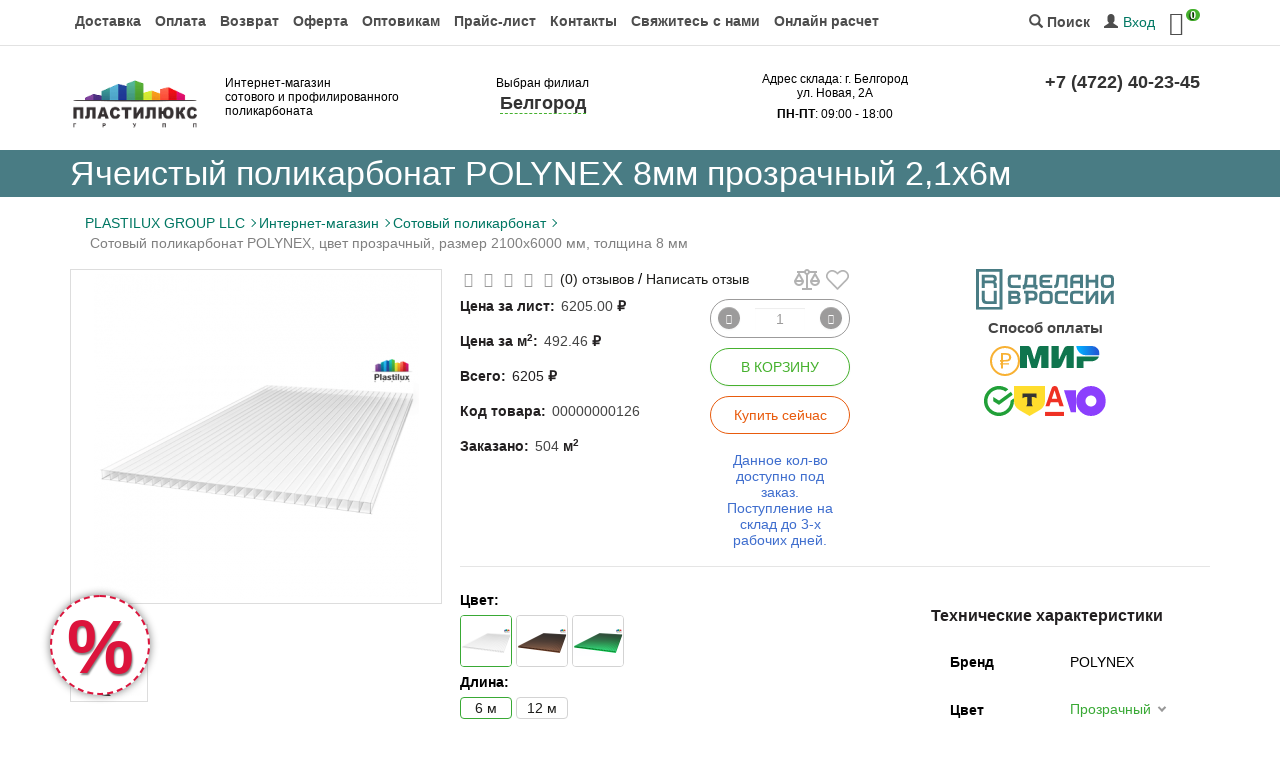

--- FILE ---
content_type: text/html; charset=utf-8
request_url: https://polikarbonates.com/internet-shop/hollow-sheet-polynex-2100-8-6000mm-clear
body_size: 19186
content:
<!DOCTYPE html>
<!--[if IE]><![endif]-->
<!--[if IE 8 ]><html dir="ltr" lang="ru" class="ie8"><![endif]-->
<!--[if IE 9 ]><html dir="ltr" lang="ru" class="ie9"><![endif]-->
<!--[if (gt IE 9)|!(IE)]><!-->
<html dir="ltr" lang="ru">
<!--<![endif]-->

<head prefix="og: http://ogp.me/ns# ">
    <meta charset="UTF-8" />
    <!-- <meta name="viewport" content="width=device-width, initial-scale=1"> -->
    <meta name="viewport" content="width=device-width, height=device-height, initial-scale=1">
    <meta http-equiv="X-UA-Compatible" content="IE=edge">
    <meta property="og:site_name" content="ООО «ПЛАСТИЛЮКС-ГРУПП» Интернет-магазин">
    <meta property="og:title" content="Сотовый поликарбонат POLYNEX 8мм прозрачный 2,1х6м">
    <meta property="og:description" content="Сотовый поликарбонат POLYNEX 8мм прозрачный 2,1х6м">
    <meta property="og:url" content="https://polikarbonates.com/internet-shop/">
    <meta property="og:locale" content="ru_RU">
    <meta property="og:image" content="/image/catalog/logo.jpg">
    <meta property="og:type" content="website">
    <meta name="theme-color" content="#497c84">
    <title>Сотовый поликарбонат POLYNEX 8мм прозрачный 2,1х6м</title>
    <base href="https://polikarbonates.com/internet-shop/" />

            <meta name="description" content="Сотовый поликарбонат POLYNEX 8мм прозрачный 2,1х6м" />
    
            <meta name="keywords" content="Сотовый поликарбонат" />
    
    <script src="catalog/view/javascript/jquery/jquery-2.1.1.min.js" type="text/javascript"></script>

    <link href="catalog/view/javascript/bootstrap/css/bootstrap.min.css" rel="stylesheet" media="screen" />
    <link href="catalog/view/javascript/font-awesome/css/font-awesome.min.css" rel="stylesheet" type="text/css" />
    <link href="//fonts.googleapis.com/css?family=Open+Sans:400,400i,300,700" rel="stylesheet" type="text/css" />

    <link href="catalog/view/theme/default/stylesheet/nice-select.css" rel="stylesheet">
    <link href="catalog/view/theme/default/stylesheet/stylesheet.css?ver=1733238229" rel="stylesheet">
    <link href="catalog/view/theme/default/stylesheet/brands.css" rel="stylesheet">

            <link href="catalog/view/javascript/jquery/magnific/magnific-popup.css?ver=1619342925" type="text/css" rel="stylesheet" media="screen" />
            <link href="catalog/view/javascript/jquery/datetimepicker/bootstrap-datetimepicker.min.css?ver=1619342925" type="text/css" rel="stylesheet" media="screen" />
            <link href="catalog/view/javascript/jquery/owl-carousel/owl.carousel.css?ver=1619342925" type="text/css" rel="stylesheet" media="screen" />
    
    <link href="catalog/view/theme/default/stylesheet/brainyfilter.css" type="text/css" rel="stylesheet" media="screen" />
    <link href="catalog/view/theme/default/stylesheet/owl.carousel.css" type="text/css" rel="stylesheet" media="screen" />
    <link href="catalog/view/theme/default/stylesheet/owl.transitions.css" type="text/css" rel="stylesheet" media="screen" />

    <link href="catalog/view/theme/default/stylesheet/jquery-ui.slider.min.css" as="style" rel="preload" />

    <link href="catalog/view/theme/default/stylesheet/custom/product-layout.css" rel="stylesheet" type="text/css" />
    <link href="catalog/view/theme/default/stylesheet/custom/product-page.css" rel="stylesheet" type="text/css" />
    <!-- slick -->
    <link rel="stylesheet" type="text/css" href="https://cdn.jsdelivr.net/npm/slick-carousel/slick/slick.css"/>
    <script type="text/javascript" src="https://cdn.jsdelivr.net/npm/slick-carousel/slick/slick.min.js"></script>
    <!-- end slick -->



            <link rel="canonical" href="https://polikarbonates.com/internet-shop/hollow-sheet-polynex-2100-8-6000mm-clear" />
            <link rel="icon" href="https://polikarbonates.com/internet-shop/image/catalog/ico.png" />
    
                
            <!-- Google Tag Manager --><script>(function(w,d,s,l,i){w[l]=w[l]||[];w[l].push({'gtm.start': new Date().getTime(),event:'gtm.js'});var f=d.getElementsByTagName(s)[0], j=d.createElement(s),dl=l!='dataLayer'?'&l='+l:'';j.async=true;j.src= 'https://www.googletagmanager.com/gtm.js?id='+i+dl;f.parentNode.insertBefore(j,f);})(window,document,'script','dataLayer','GTM-WHNL6C3');</script><!-- End Google Tag Manager -->
        <!-- Yandex.Metrika counter --><script type="text/javascript" >(function(m,e,t,r,i,k,a){m[i]=m[i]||function(){(m[i].a=m[i].a||[]).push(arguments)};m[i].l=1*new Date();for (var j = 0; j < document.scripts.length; j++) {if (document.scripts[j].src === r) { return; }}k=e.createElement(t),a=e.getElementsByTagName(t)[0],k.async=1,k.src=r,a.parentNode.insertBefore(k,a)})(window, document, "script", "https://mc.yandex.ru/metrika/tag.js", "ym");ym(11356318, "init", {clickmap:true, trackLinks:true, accurateTrackBounce:true, webvisor:true, trackHash:true, ecommerce:"dataLayer"});</script><!-- /Yandex.Metrika counter -->
    
                    <script type="text/javascript">window.dataLayer = window.dataLayer || [];</script>
                
<script src="https://static.yandex.net/kassa/pay-in-parts/ui/v1/"></script>

                                <script src="https://static.yoomoney.ru/checkout-credit-ui/v1/index.js"></script>
                            
</head>

<body class="product-product-692">

    <!-- Google Tag Manager (noscript) --><noscript><iframe src="https://www.googletagmanager.com/ns.html?id=GTM-WHNL6C3" height="0" width="0" style="display:none;visibility:hidden"></iframe></noscript><!-- End Google Tag Manager (noscript) -->
    <!-- Yandex.Metrika counter --><noscript><div><img src="https://mc.yandex.ru/watch/11356318" style="position:absolute; left:-9999px;" alt="" /></div></noscript><!-- /Yandex.Metrika counter -->

<div class="wrapper">
    <header>
                <div class="mobile-header-wrapper visible-sm visible-xs">
            <div class="top-header-wrapper">
                <div class="block-phone">
                    <i class="fa fa-phone" aria-hidden="true"></i>
                    <a href="tel:+74722402345">+7 (4722) 40-23-45</a>
                </div>
                <div class="block-contact">
                    <div class="list-store">
                        <div class="city geo_city">
                                <span class="city-name changeCity geo-popup">
                                    <a href="#" data-toggle="modal" data-target="#modal-list-store">Белгород <i class="fa fa-sort-desc" aria-hidden="true"></i></a>
                                </span>
                            <span class="pop_up_geo changeCity"></span>
                        </div>
                    </div>
                    <div class="private-office">
                        <ul>
                            <li class="dropdown">
                                <a href="https://polikarbonates.com/internet-shop/account/" title="" class="dropdown-toggle " data-target="dropdown-menu">
                                    <span class="glyphicon glyphicon-user" aria-hidden="true"></span> <span class="caret"></span>
                                </a>
                                                                    <form action="https://polikarbonates.com/internet-shop/login/" method="post" enctype="multipart/form-data" class="private-office-form">
                                        <div class="arrow"></div>
                                        <div class="form-group">
                                            <label for="login">Логин:</label>
                                            <input type="text" name="email" class="form-control" id="login">
                                        </div>
                                        <div class="form-group">
                                            <label for="pass">Пароль:</label>
                                            <input type="password" name="password" class="form-control" id="pass">
                                        </div>
                                        <button type="submit" class="btn btn-default">Вход</button>
                                        <a href="https://polikarbonates.com/internet-shop/create-account/" class="become-client">Стать клиентом</a>
                                        <a href="https://polikarbonates.com/internet-shop/forgot-password/" class="forgot-pwd">Забыли пароль?</a>
                                    </form>
                                                            </li>
                        </ul>
                    </div>
                </div>
            </div>
            <div class="container">
                <div class="logo">
                                            <a href="https://polikarbonates.com/internet-shop/"><img src="https://polikarbonates.com/internet-shop/image/catalog/logo_plx.gif" title="Polikarbonates-internet-shop" alt="Интернет-магазин сотового и профилированного поликарбоната" class="img-responsive" /></a>
                        <div class="text-logo">Официальный <br> Интернет-магазин завода-производителя сотового и профилированного поликарбоната</div>
                                    </div>
                <div id="search" class="input-group">
                    <input type="text" name="search" value="" placeholder="Поиск" class="form-control input-lg" />
                    <span class="input-group-btn">
                    <button type="button" class="btn btn-default btn-lg"><span class="glyphicon glyphicon-search" aria-hidden="true"></span></button>
                    </span>
                </div>
                <div class="cart-block">
                    <div id="cart" class="btn-group btn-block">
  <button type="button" data-toggle="dropdown" data-loading-text="Загрузка..." class="btn btn-inverse btn-block btn-lg dropdown-toggle clearfix">
   <span id="cart-total">
       <span class="desktop visible-md visible-lg"><i class="fa fa-shopping-cart" aria-hidden="true"></i><sub class="cart-count">0</sub></span>
       <span class="visible-sm visible-xs">Корзина (<span class="cart-count">0</span>)</span>
   </span>
   <span class="shopping-cart visible-sm visible-xs"><i class="fa fa-shopping-cart" aria-hidden="true"></i></span>
  </button>
  <ul class="dropdown-menu pull-right">

        <li>
      <noindex><p class="text-center">Ваша корзина пуста!</p></noindex>
    </li>
      </ul>
</div>
                </div>
            </div>
        </div>

        <div class="header-wrapper hidden-sm hidden-xs">
            <nav id="top" style="margin-top: -20px;">
                <div class="container">
                    <div id="top-links" class="pull-left">
                        <ul class="list-inline">
                            <li><a href="/internet-shop/delivery-rules"><span class="hidden-xs hidden-sm hidden-md">Доставка</span></a></li>
                            <li><a href="/internet-shop/oplata"><span class="hidden-xs hidden-sm hidden-md">Оплата</span></a> </li>
                            <li><a href="/internet-shop/return-exchange-policy"><span class="hidden-xs hidden-sm hidden-md">Возврат</span></a> </li>
                            <li><a href="/internet-shop/public-offer-agreement"><span class="hidden-xs hidden-sm hidden-md">Оферта</span></a></li>
                            <li><a href="/internet-shop/sotoviy-polikarbonat-optom"><span class="hidden-xs hidden-sm hidden-md">Оптовикам</span></a></li>
                            <li><a href="prices"><span class="hidden-xs hidden-sm hidden-md">Прайс-лист</span></a></li>
                            <li><a href="contact"><span class="hidden-xs hidden-sm hidden-md">Контакты</span></a></li>
                            <li><a href="/internet-shop/contact-us"><span class="hidden-xs hidden-sm hidden-md">Свяжитесь с нами</span></a></li>
                            <li><a href="/internet-shop/raschet"><span class="hidden-xs hidden-sm hidden-md">Онлайн расчет</span></a></li>
                        </ul>
                    </div>
                    <div id="top-links" class="nav pull-right">
                        <ul class="list-inline">
                            <li><a class="search-btn" href="#" data-toggle="modal" data-target="#modal-search"><span class="glyphicon glyphicon-search" aria-hidden="true"></span> Поиск</a></li>

                                                            <li class="private-office">
                                    <span class="glyphicon glyphicon-user" aria-hidden="true"></span><span class="private-office_link">Вход</span>
                                    <form action="https://polikarbonates.com/internet-shop/login/" method="post" enctype="multipart/form-data" class="private-office-form">
                                        <div class="arrow"></div>
                                        <div class="form-group">
                                            <label for="email">Email:</label>
                                            <input type="text" name="email" class="form-control" id="email">
                                        </div>
                                        <div class="form-group">
                                            <label for="pwd">Пароль:</label>
                                            <input type="password" name="password" class="form-control" id="pwd">
                                        </div>
                                        <button type="submit" class="btn btn-default">Вход</button>
                                        <a href="https://polikarbonates.com/internet-shop/create-account/" style="margin-left: 0px; background-color: transparent;">Стать клиентом</a>
                                        <a href="https://polikarbonates.com/internet-shop/forgot-password/" style="margin-left: 0px; background-color: transparent;">Забыли пароль?</a>
                                    </form>
                                </li>
                            
                            <li class="cart-block"><div id="cart" class="btn-group btn-block">
  <button type="button" data-toggle="dropdown" data-loading-text="Загрузка..." class="btn btn-inverse btn-block btn-lg dropdown-toggle clearfix">
   <span id="cart-total">
       <span class="desktop visible-md visible-lg"><i class="fa fa-shopping-cart" aria-hidden="true"></i><sub class="cart-count">0</sub></span>
       <span class="visible-sm visible-xs">Корзина (<span class="cart-count">0</span>)</span>
   </span>
   <span class="shopping-cart visible-sm visible-xs"><i class="fa fa-shopping-cart" aria-hidden="true"></i></span>
  </button>
  <ul class="dropdown-menu pull-right">

        <li>
      <noindex><p class="text-center">Ваша корзина пуста!</p></noindex>
    </li>
      </ul>
</div>
</li>

                        </ul>
                    </div>
                </div>
            </nav>

            <div class="container">
                <div class="wrapper">

                    <div class="row">
                        <div class="col-md-4">
                            <div class="logo">

                                                                    <a href="https://polikarbonates.com/internet-shop/"><img src="https://polikarbonates.com/internet-shop/image/catalog/logo_plx.gif" title="Polikarbonates-internet-shop" alt="Polikarbonates-internet-shop" class="img-responsive" /></a>
                                    <div class="text-logo">Интернет-магазин <br> сотового и профилированного поликарбоната</div>
                                                            </div>
                        </div>

                        <div class="col-md-2">
                            <div class="header-item list-store">
                                <span class="store-title">Выбран филиал</span>
                                <div class="city geo_city">
                                <span class="city-name changeCity" title="Нажмите чтобы выбрать филиал" data-toggle="tooltip" data-placement="top">
                                  <a href="#" data-toggle="modal" data-target="#modal-list-store">Белгород</a>
                                </span>


                                </div>
                            </div>
                        </div>

                        <div class="col-md-4 geo-popup">
                            <div class="header-item contacts-block">
                                <noindex>
                                    <span class="address">Адрес склада: г. Белгород<br> ул. Новая, 2А</span>
                                    <span class="work-time"><b>ПН</b>-<b>ПТ</b>: 09:00 - 18:00</span>
                                </noindex>
                            </div>
                        </div>

                        <div class="col-md-2">
                            <div class="header-item phone-block">

                                                                    <a href="tel:+74722402345">+7 (4722) 40-23-45</a>
                                                            </div>
                        </div>

                    </div>
                </div>

            </div>

<script src="https://static.yandex.net/kassa/pay-in-parts/ui/v1/"></script>
    </header>

    <div class="shop_head-title">
        <div class="container">
            <div class="row">
                <div class="col-sm-12">
                                        <h1>Ячеистый поликарбонат POLYNEX 8мм прозрачный 2,1х6м</h1>
                </div>
            </div>
        </div>
    </div>

    <div id="modal-search" class="modal fade" role="dialog" tabindex="-1">
        <div class="modal-dialog modal-md">

            <div class="modal-content">
                <div class="modal-header">
                    <noindex><span>Поиск по Интернет-магазину производителя ПЛАСТИЛЮКС-ГРУПП</span></noindex>
                    <button type="button" class="close" data-dismiss="modal">×</button>
                </div>
                <div class="modal-body">
                    <div id="search" class="input-group">
  <input type="text" name="search" value="" placeholder="Поиск" class="form-control input-lg" />
  <span class="input-group-btn">
    <button type="button" class="btn btn-default btn-lg"><i class="fa fa-search"></i></button>
  </span>
</div>                </div>
            </div>
        </div>
    </div>

    <div class="content-wrapper">
<div class="container">
    <div class="row">
        <div class="col-sm-12">
            <div class="col-sm-10 col-xs-11">
                <ul class="breadcrumb" itemscope="" itemtype="http://schema.org/BreadcrumbList">
                    <li>PLASTILUX GROUP LLC</li>
                                                                        <li itemprop="itemListElement" itemscope itemtype="http://schema.org/ListItem">
                                <a itemprop="item" href="https://polikarbonates.com/internet-shop/"><span itemprop="name">Интернет-магазин</span></a>
                                <meta itemprop="position" content="1" />
                            </li>
                                                                                                <li itemprop="itemListElement" itemscope itemtype="http://schema.org/ListItem">
                                <a itemprop="item" href="https://polikarbonates.com/internet-shop/sotovyj-polikarbonat/"><span itemprop="name">Сотовый поликарбонат</span></a>
                                <meta itemprop="position" content="2" />
                            </li>
                                                                                                <li style="color:grey;">Сотовый поликарбонат POLYNEX, цвет прозрачный, размер 2100x6000 мм, толщина 8 мм</li>
                                                            </ul>
            </div>
        </div>
    </div>

    <div class="row">
        
                                    <div id="content" class="col-sm-12 product-cart">

            
            <div class="row" itemscope="" itemtype="http://schema.org/Product">
                <meta itemprop="name" content="Сотовый поликарбонат POLYNEX, цвет прозрачный, размер 2100x6000 мм, толщина 8 мм"/>
                <meta itemprop="sku" content="00000000126"/>

                                                                    <div class="col-sm-4">
                                            <ul class="thumbnails">
                                                            <meta itemprop="image" content="https://polikarbonates.com/internet-shop/image/cache/img-prod/cellular-polycarbonate-polynex-8mm-clear-325x325.png"/>
                                <li><a class="thumbnail" href="https://polikarbonates.com/internet-shop/image/cache/img-prod/cellular-polycarbonate-polynex-8mm-clear-700x700.png" title="Сотовый поликарбонат POLYNEX, цвет прозрачный, размер 2100x6000 мм, толщина 8 мм"><img src="https://polikarbonates.com/internet-shop/image/cache/img-prod/cellular-polycarbonate-polynex-8mm-clear-325x325.png" title="Сотовый поликарбонат POLYNEX, цвет прозрачный, размер 2100x6000 мм, толщина 8 мм" alt="Сотовый поликарбонат POLYNEX, цвет прозрачный, размер 2100x6000 мм, толщина 8 мм" /></a></li>
                            
                                                                                                                                        <!-- 3D_frames -->
                                        <li class="image-additional">
                                            <a class="thumbnail mfp-inline" href="#popup3d-3529">
                                                <img src="https://polikarbonates.com/internet-shop/image/cache/3d-icon-74x74.png" title="Сотовый поликарбонат POLYNEX, цвет прозрачный, размер 2100x6000 мм, толщина 8 мм" alt="Сотовый поликарбонат POLYNEX, цвет прозрачный, размер 2100x6000 мм, толщина 8 мм" />
                                            </a>
                                        </li>
                                        <div id="popup3d-3529" class="mfp-hide">
                                            <div class="rotate-image-3529">
                                                <div id="rotate3d-3529">
                                                    <div class="table" style="width:700px; height:700px;"></div>
                                                </div>
                                            </div>
                                        </div>
                                        <style>
                                            .rotate-image-3529 {max-width: 700px; text-align: center; margin: 0 auto;}
                                            #popup3d-3529 .mfp-close {color: white; font-weight: 600;}
                                        </style>
                                        <!-- /3D_frames -->
                                                                                                
                                                                                                                </ul>
                    
                                            <iframe width="372" height="202" src="https://vk.com/video_ext.php?oid=-109699279&id=456239017&hd=2" frameborder="0" allow="accelerometer; autoplay; encrypted-media; gyroscope; picture-in-picture" allowfullscreen></iframe>
                                    </div>

                                                                    <div class="col-sm-8">
                    <div class="order-block">
                        
                        <div class="wrapper-top-order">
                                                            <div class="rating" itemprop="aggregateRating" itemscope="" itemtype="https://schema.org/AggregateRating">
                                    <meta itemprop="ratingValue" content="4"/>
                                    <meta itemprop="reviewCount" content="1"/>
                                    <meta itemprop="bestRating" content="5"/>
                                    <p>
                                                                                                                                    <span class="fa fa-stack"><i class="fa fa-star-o fa-stack-1x"></i></span>
                                                                                                                                                                                <span class="fa fa-stack"><i class="fa fa-star-o fa-stack-1x"></i></span>
                                                                                                                                                                                <span class="fa fa-stack"><i class="fa fa-star-o fa-stack-1x"></i></span>
                                                                                                                                                                                <span class="fa fa-stack"><i class="fa fa-star-o fa-stack-1x"></i></span>
                                                                                                                                                                                <span class="fa fa-stack"><i class="fa fa-star-o fa-stack-1x"></i></span>
                                                                                                                            <a href="" onclick="document.getElementById('tab-review').scrollIntoView({block: 'center', behavior: 'smooth'}); return false;">(0) отзывов</a> / <a href="" onclick="document.getElementById('tab-review').scrollIntoView({block: 'center', behavior: 'smooth'}); return false;">Написать отзыв</a>
                                    </p>
                                </div>
                            
                            <div class="button-group compare wish">
                                <button class="icon-compare " type="button" data-toggle="tooltip" title="В сравнение" onclick="compare.add('692');"></button>
                                <button class="icon-wish " type="button" data-toggle="tooltip" title="В закладки" onclick="wishlist.add('692');" ></button>
                            </div>
                        </div>

                        <div class="wrapper-list-product">
                                                            <ul class="list-unstyled" itemprop="offers" itemscope="" itemtype="http://schema.org/Offer">
                                    <meta itemprop="priceCurrency" content="RUB"/>
                                    <link itemprop="url" href="https://polikarbonates.com/internet-shop/hollow-sheet-polynex-2100-8-6000mm-clear"/>

                                    
                                    <li>
                                        <h2><span>Цена за лист:</span>6205.00<span class="currency"> ₽</span></h2>
                                        <meta itemprop="price" content="6205.00"/>
                                    </li>

                                                                            <li><h2><span>Цена за м<sup style="font-size:0.7em">2</sup>:</span>492.46<span class="currency"> ₽</span></h2></li>
                                    
                                                                            <li><h2><span>Всего:</span><span id="totalPrice" style="font-weight:normal; padding-right:0px;">6205</span><span class="currency"> ₽</span></h2></li>
                                    
                                                                            <li><h2><span>Код товара:</span>00000000126</h2></li>
                                    
                                    
                                    
                                    
                                                                            <li><h2>
                                                                                            <span>Заказано:</span>504 <span>м<sup style="font-size:0.7em">2</sup></span>
                                                                                    </h2></li>
                                    
                                                                            <link itemprop="availability" href="http://schema.org/OutOfStock" />
                                                                    </ul>
                            
                            <div class="order-product-buttons">
                                <div id="product">

                            

                                    <ul class="list-unstyled"><li class="installments-info"></li></ul>
                            
                                    
                                    
                                    <div class="form-group">
                                        <!--<label class="control-label" for="input-quantity">Количество</label>-->
                                        <!-- quantity plus minus  -->
                                        <div class="input-group number-spinner">
                                            <span class="input-group-btn"><button class="btn btn-default" data-dir="dwn"><i class="fa fa-minus"></i></button></span>
                                            <input type="text" name="quantity" value="1" id="input-quantity" class="form-control text-center" />
                                            <span class="input-group-btn"><button class="btn btn-default" data-dir="up"><i class="fa fa-plus"></i></button></span>
                                        </div>

                                        <input type="hidden" name="product_id" value="692" />
                                    </div>
                                                                    </div>

                                <div id="bgroup" class="button-group">
                                    <button type="button"  id="button-cart" data-loading-text="Загрузка..." class="btn btn-primary btn-lg btn-block">В корзину</button>
        <!--
                                    <button class="btn-lg btn-block"
                                            type="button"
                                            id="button-n-cart"
                                            data-loading-text="Загрузка..."
                                            class="btn-lg btn-block"
                                            style="display: none;width: 265px;margin-left: 10px;background-color: #46b12e; position: relative;margin-top: 10px;height: 36px;padding: 6px 2px;font-size: 14px; color: #fff;font-weight: bold;border-radius: 5px;border-color: transparent;white-space: nowrap;">
                                        Уведомить
                                    </button>
        -->
                                                                            <button class="btn-lg btn-block"
                                                id="button-q-cart"
                                                type="button"
                                                data-toggle="modal"
                                                data-target="#quick-order-modal"
                                                data-product-id="692"
                                                >
                                            Купить сейчас
                                        </button>
                                    
                                    <div class="list-unstyled quantity-in-stock-warning"></div>

                                                                    </div>
                            </div>
                        </div>

                                                    <div class="payment hidden-xs hidden-sm hidden-md">
                                                                    <div class="made-in-wrapper">
                                        <img class="hidden-sm hidden-xs" src="catalog/view/theme/default/image/payment/made-in-larg.svg">
                                        <img class="hidden-lg hidden-md" src="https://polikarbonates.com/internet-shop/image/cache/made-in-russia-sign-short-31x47.png">
                                    </div>
                                
                                <h4><b>Cпособ оплаты</b></h4>
                                <div class="payment-icon-wrapper">
                                    <div class="icon-top">
                                        <img class="b-lazy icon-1" src="catalog/view/theme/default/image/payment/cash.svg" alt="cash" />
                                        <img class="b-lazy icon-2" src="catalog/view/theme/default/image/payment/mir.svg" alt="mir" height="22px" />
                                    </div>
                                    <div class="icon-bottom">
                                        <img class="b-lazy icon-4" src="catalog/view/theme/default/image/payment/sberbank.svg" alt="sberbank" />
                                        <img class="b-lazy icon-5" src="catalog/view/theme/default/image/payment/tinkoff_bank.svg" alt="tinkoff" />
                                        <img class="b-lazy icon-3" src="catalog/view/theme/default/image/payment/alfabank.svg" alt="alfabank" />
                                        <img class="b-lazy icon-6" src="catalog/view/theme/default/image/payment/u_money.svg" alt="u_money" />
                                    </div>
                                </div>
                                <!-- Temp off <a onclick="parts()" style="padding-left: 50px;">Купить в рассрочку</a> -->
                            </div>
                        <!--
                        <form class="form-order form-horizontal " style="display: none">
                            <div class="caption-form-order">
                                * Заполните форму, нажмите кнопку “УВЕДОМИТЬ”.<br>
                                Мы сообщим, о поступлении товара на склад.
                            </div>
                            <div class="arrow"></div>
                            <input type="hidden" name="product_id" value="692" />
                            <div class="form-group">
                                <label class="control-label col-sm-4" for="name">Ваше имя* :</label>
                                <div class="col-sm-8">
                                    <input type="text" class="form-control" name="order_name" id="name">
                                </div>
                            </div>
                            <div class="form-group">
                                <label class="control-label col-sm-4" for="region">Регион*:</label>
                                <div class="col-sm-8">
                                    <input type="text" class="form-control" name="order_region" id="region">
                                </div>
                            </div>
                            <div class="form-group">
                                <label class="control-label col-sm-4" for="phone">Телефон*:</label>
                                <div class="col-sm-8">
                                    <input type="tel" class="form-control" name="order_phone" id="phone">
                                </div>
                            </div>
                            <div class="form-group">
                                <label class="control-label col-sm-4" for="email">E-mail*:</label>
                                <div class="col-sm-8">
                                    <input type="email" class="form-control" name="order_email" id="email">
                                </div>
                            </div>
                            <div class="form-group">
                                <div class="col-sm-12">
                                    <label class="control-label" for="info">Дополнительная информация:</label>
                                    <textarea name="order_info" rows="10" class="textarea form-control" id="info"></textarea>
                                </div>
                            </div>
                        </form>
-->
                    </div>

                    <div class="wrapper-color-specification">
                            <div class="wrapper-left-specification">
                                                                    <div class="prod-color-variants">
                                        <label style="display:block;">Цвет:</label>
                                                                                                                                    <span title="Прозрачный" data-toggle="tooltip">
                                                    <img data-src="https://polikarbonates.com/internet-shop/image/cache/img-prod/cellular-polycarbonate-polynex-8mm-clear-50x50.png" alt="Сотовый поликарбонат POLYNEX Прозрачный" class="current b-lazy" src=[data-uri]>
                                                </span>
                                                                                                                                                                                <a title="Бронза-Серая" data-toggle="tooltip" href="https://polikarbonates.com/internet-shop/hollow-sheet-polynex-2100-8-6000mm-bronze-gray">
                                                    <img data-src="https://polikarbonates.com/internet-shop/image/cache/img-prod/cellular-polycarbonate-polynex-8mm-bronze-gray-50x50.png" alt="Сотовый поликарбонат POLYNEX Бронза-Серая" class="b-lazy" src=[data-uri]>
                                                </a>
                                                                                                                                                                                <a title="Зелёный" data-toggle="tooltip" href="https://polikarbonates.com/internet-shop/hollow-sheet-polynex-2100-8-6000mm-green">
                                                    <img data-src="https://polikarbonates.com/internet-shop/image/cache/img-prod/cellular-polycarbonate-polynex-8mm-green-50x50.png" alt="Сотовый поликарбонат POLYNEX Зелёный" class="b-lazy" src=[data-uri]>
                                                </a>
                                                                                                                        </div>
                                    
                                                                                                                        <div class="prod-attr-variants">
                                                <label style="display:block;">Длина:</label>
                                                                                                                                                            <span class="current">6 м</span>
                                                                                                                                                                                                                <a href="https://polikarbonates.com/internet-shop/hollow-sheet-polynex-2100-8-12000mm-clear">12 м</a>
                                                                                                                                                </div>
                                                                                    <div class="prod-attr-variants">
                                                <label style="display:block;">Толщина:</label>
                                                                                                                                                            <a href="https://polikarbonates.com/internet-shop/hollow-sheet-polynex-2100-4-6000mm-clear">4 мм</a>
                                                                                                                                                                                                                <span class="current">8 мм</span>
                                                                                                                                                </div>
                                                                                                        </div>

                            <div class="prod-specification">
                                                                    <table class="table table-bordered">
                                                                                    <thead>
                                            <tr>
                                                <td colspan="2"><strong>Технические характеристики</strong></td>
                                            </tr>
                                            </thead>
                                            <tbody>
                                                                                                    <tr itemprop="brand" itemscope="" itemtype="https://schema.org/Brand">
                                                        <td>Бренд</td>
                                                        <td itemprop="name">POLYNEX</td>
                                                    </tr>
                                                
                                                                                                    <tr>
                                                        <td style="">Цвет</td>

                                                                                                                    <td>
                                                                <select class="small" onchange="this.value ? location = this.value : false;">
                                                                                                                                            <option value="" selected>Прозрачный</option>
                                                                                                                                            <option value="https://polikarbonates.com/internet-shop/hollow-sheet-polynex-2100-8-6000mm-bronze-gray">Бронза-Серая</option>
                                                                                                                                            <option value="https://polikarbonates.com/internet-shop/hollow-sheet-polynex-2100-8-6000mm-green">Зелёный</option>
                                                                                                                                    </select>
                                                            </td>
                                                                                                            </tr>
                                                                                                    <tr>
                                                        <td style="">Форма листа</td>

                                                                                                                    <td>однокамерный</td>
                                                                                                            </tr>
                                                                                                    <tr>
                                                        <td style="">Длина</td>

                                                                                                                    <td>
                                                                <select class="small" onchange="this.value ? location = this.value : false;">
                                                                                                                                            <option value="" selected>6 м</option>
                                                                                                                                            <option value="https://polikarbonates.com/internet-shop/hollow-sheet-polynex-2100-8-12000mm-clear">12 м</option>
                                                                                                                                    </select>
                                                            </td>
                                                                                                            </tr>
                                                                                                    <tr>
                                                        <td style="">Толщина</td>

                                                                                                                    <td>
                                                                <select class="small" onchange="this.value ? location = this.value : false;">
                                                                                                                                            <option value="https://polikarbonates.com/internet-shop/hollow-sheet-polynex-2100-4-6000mm-clear">4 мм</option>
                                                                                                                                            <option value="" selected>8 мм</option>
                                                                                                                                    </select>
                                                            </td>
                                                                                                            </tr>
                                                                                                    <tr>
                                                        <td style="">Ширина</td>

                                                                                                                    <td>2,1 м</td>
                                                                                                            </tr>
                                                                                                    <tr>
                                                        <td style="">Состав</td>

                                                                                                                    <td>Поликарбонат 100%</td>
                                                                                                            </tr>
                                                                                                    <tr>
                                                        <td style="">Гарантия</td>

                                                                                                                    <td>15 лет</td>
                                                                                                            </tr>
                                                                                            </tbody>
                                                                            </table>
                                                            </div>
                        </div>
                    </div>

                
                                    <div class="col-sm-12">
                        <div class="prod-certificate">
                            <noindex>
                                <div class="prod-description_title">Преимущества  бренда - POLYNEX</div>
                                <ul><li><strong><span style="color:#E21D24">Промышленный. </span></strong>Обладает высокой прочностью и большой несущей способностью. Не подвергается коррозии.</li><li><strong><span style="color:#E21D24">Пожаробезопасный. </span></strong>Не поддерживает горение, не распространяет пламя. Устойчив к воздействию огня. Группа горючести Г1. Класс пожарной опасности КМ2.</li><li><strong><span style="color:#E21D24">Шумопоглощающий. </span></strong>Задерживает шум, имеет высокий коэффициент звукоизоляции. Препятствует распространению звука.</li><li><strong><span style="color:#E21D24">Ограждающий. </span></strong>Защищает от проникновения на охраняемые объекты. Ограждает территорию от посторонних глаз.</li><li><strong><span style="color:#E21D24">Оконный. </span></strong>Удерживает тепло внутри зданий и помещений. Используется в окнах вместо стекла.</li><li><strong><span style="color:#E21D24">Износостойкий. </span></strong>Имеет существенно увеличенный ресурс службы. Продлённая гарантия 15 лет.</li></ul>
                            </noindex>

                                                                                                <p style="margin-left: 25px;">Более подробную информацию о поликарбонате <strong><span class="polynex">POLYNEX</span></strong> вы можете получить <a href="https://polikarbonates.com/polynex" target="_blank">на официальном сайте завода ПЛАСТИЛЮКС-ГРУПП</a></p>
                                                                                    </div>
                    </div>
                
                <div class="col-sm-12">

                                            <div class="prod-certificate">
                            <div class="prod-description_title">Сертификаты</div>
                            <ul class="certificate-list">
                                                            <li class="certificate-item"><a href="https://polikarbonates.com/pdf/sertifikat-sootvetstvija-gost-r-na-polikarbonat-plastilux-group.pdf" target="_blank">Cоответствие продукции ГОСТ Р по ТУ</a></li>
                                                            <li class="certificate-item"><a href="https://polikarbonates.com/pdf/sertifikat-pozharnoj-bezopasnosti-g1-na-polikarbonat-polynex.pdf" target="_blank">Пожарная безопасность Г1 КМ2</a></li>
                                                            <li class="certificate-item"><a href="https://polikarbonates.com/pdf/pozharnyj-sertifikat-na-polikarbonat-plastilux-group.pdf" target="_blank">Пожарная безопасность Г2 КМ1</a></li>
                                                            <li class="certificate-item"><a href="javascript:void" target="_blank">Экологическая безопасность ГОСТ Р ИСО</a></li>
                                                            <li class="certificate-item"><a href="https://polikarbonates.com/pdf/gigienicheskij-sertifikat-na-polikarbonat-plastilux-group.pdf" target="_blank">Гигиенический сертификат</a></li>
                                                            <li class="certificate-item"><a href="https://polikarbonates.com/pdf/sertifikat-sootvetstviya-evrosoyuza-na-polikarbonat-plastilux-group.pdf" target="_blank">Соответствия Евросоюза ICQC - Declaration of Conformity</a></li>
                                                            <li class="certificate-item"><a href="https://polikarbonates.com/pdf/sertifikat-sootvetstviya-ce-na-polikarbonat-plastilux-group.pdf" target="_blank">Соответствия СЕ - Declaration of Performance</a></li>
                                                            <li class="certificate-item"><a href="https://polikarbonates.com/pdf/sertifikat-sootvetstvija-menedzhmenta-kachestva-gost-r-iso-9001-2015.pdf" target="_blank">Соответствие системы менеджмента качества производства ГОСТ Р ИСО</a></li>
                                                            <li class="certificate-item"><a href="https://polikarbonates.com/pdf/brendovye-garantijnye-sertifikaty-na-polikarbonat-plastilux-group.pdf" target="_blank">Гарантийный сертификат (Брендовый сертификат ПЛАСТИЛЮКС-ГРУПП)</a></li>
                                                            <li class="certificate-item"><a href="https://polikarbonates.com/certificates-warranty/" target="_blank">Все сертификаты и гарантии</a></li>
                                                        </ul>
                        </div>
                    
                                            <div class="tab-pane" id="tab-review">
                            <form class="form-horizontal form-horizontal-style" id="form-review">
                                <div class="form-review-left">
                                    <h2>Написать отзыв</h2>
                                                                            <div class="form-group required">
                                            <div class="col-sm-12">
                                                <label class="control-label" for="input-name">Ваше имя:</label>
                                                <input type="text" name="name" value="" id="input-name" class="form-control" />
                                            </div>
                                        </div>

                                        <div class="form-group required">
                                            <div class="col-sm-12">
                                                <label class="control-label" for="input-review">Ваш отзыв:</label>
                                                <textarea name="text" rows="5" id="input-review" class="form-control"></textarea>
                                                <!-- <div class="help-block small"><span style="color: #FF0000;">Примечание:</span> HTML разметка не поддерживается! Используйте обычный текст.</div> -->
                                            </div>
                                        </div>

                                        <div class="form-group required">
                                            <div class="col-sm-6">
                                                <label class="control-label">Оценка</label>
                                                <span class="form-group-text">Плохо</span>
                                                <span class="rating-star">
                                                    <input type="radio" id="star5" name="rating" value="5">
                                                    <label for="star5" title="5 stars">&#9733;</label>
                                                    <input type="radio" id="star4" name="rating" value="4">
                                                    <label for="star4" title="4 stars">&#9733;</label>
                                                    <input type="radio" id="star3" name="rating" value="3">
                                                    <label for="star3" title="3 stars">&#9733;</label>
                                                    <input type="radio" id="star2" name="rating" value="2">
                                                    <label for="star2" title="2 stars">&#9733;</label>
                                                    <input type="radio" id="star1" name="rating" value="1">
                                                    <label for="star1" title="1 star">&#9733;</label>
                                                </span>
                                                <span class="form-group-text">Хорошо</span>
                                            </div>

                                            <div class="buttons clearfix col-sm-6">
                                                <div class="pull-right test">
                                                    <button type="button" id="button-review" data-loading-text="Загрузка..." class="button-review">Отправить отзыв</button>
                                                </div>
                                            </div>
                                        </div>

                                        
    <fieldset>
        <legend>Защита от роботов</legend>
        <div class="form-group required">
            
                <label class="col-sm-2 control-label">Выполните действие</label>
                <div class="col-sm-10">
                    <div class="g-recaptcha" data-sitekey="6Lfphv4UAAAAAC_sJ_z8fNnFpM4IjZalK1GiBJFf"></div>
                                    </div>

                    </div>
    </fieldset>

                                                                        </div>

                                <div class="rewiew-slider-wrapper">
                                    <div class="prod-description_title">Отзывы (0)</div>
                                    <div id="review" class="review-slide-wrapper"></div>
                                </div>
                            </form>
                        </div>
                    
                                            <meta itemprop="description" content="Сотовый поликарбонат POLYNEX, цвет прозрачный, размер 2100x6000 мм, толщина 8 мм"/>
                                    </div>

            </div>

             
<!-- related -->
                            <h3>Рекомендуемые товары</h3>
                <div class="row">
                                        
                                                                            
                        <div class="product-layout product-list col-md-3 product-page__related">
                            <div class="product-thumb transition ">

                                <div class="stock-status">
                                    <span class="text-stock"> <img src="catalog/view/theme/default/image/icon/check.png" />есть в наличии</span>                                                                                                        </div>

                                
                                <div class="image"><a href="https://polikarbonates.com/internet-shop/profile-royalplast-hp-8-6000mm-clear"><img src="https://polikarbonates.com/internet-shop/image/cache/img-prod/polycarbonate-profile-royalplast-hp-clear-200x200.png" alt="Профиль для поликарбоната ROYALPLAST HP соединительный прозрачный 8мм 6000мм" title="Профиль для поликарбоната ROYALPLAST HP соединительный прозрачный 8мм 6000мм" class="img-responsive" /></a></div>

                                <div class="caption">
                                    <h4><a href="https://polikarbonates.com/internet-shop/profile-royalplast-hp-8-6000mm-clear">Профиль для поликарбоната ROYALPLAST HP соединительный прозрачный 8мм 6000мм</a></h4>
                                </div>

                                
                                                                    <div class="price">
                                        <div class="price-inner">
                                            <div class="price-view">
                                                                                                    640.00<span class="currency"> ₽</span>                                                                                            </div>
                                        </div>
                                    </div>
                                
                                <div class="button-group">
                                    <button id="button-q-cart" class="quick-order-btn" type="button" data-toggle="modal" data-target="#quick-order-modal" data-product-id="81">Купить сейчас<span class="button-arrow"><img src="catalog/view/theme/default/image/icon/arrow.png" /></span></button>
                                                                            <button class="add-to-cart" type="button"   onclick="cart.add('81', '1');"><!--<i class="fa fa-shopping-cart"></i>--><span class="">В корзину</span></button>
                                                                    </div>
                            </div>
                        </div>

                                                                    
                                                                            
                        <div class="product-layout product-list col-md-3 product-page__related">
                            <div class="product-thumb transition ">

                                <div class="stock-status">
                                    <span class="text-stock"> <img src="catalog/view/theme/default/image/icon/check.png" />есть в наличии</span>                                                                                                        </div>

                                
                                <div class="image"><a href="https://polikarbonates.com/internet-shop/profile-royalplast-up-8-2100mm-clear"><img src="https://polikarbonates.com/internet-shop/image/cache/img-prod/polycarbonate-profile-royalplast-up-clear-200x200.png" alt="Профиль для поликарбоната ROYALPLAST UP торцевой прозрачный 8мм 2100мм" title="Профиль для поликарбоната ROYALPLAST UP торцевой прозрачный 8мм 2100мм" class="img-responsive" /></a></div>

                                <div class="caption">
                                    <h4><a href="https://polikarbonates.com/internet-shop/profile-royalplast-up-8-2100mm-clear">Профиль для поликарбоната ROYALPLAST UP торцевой прозрачный 8мм 2100мм</a></h4>
                                </div>

                                
                                                                    <div class="price">
                                        <div class="price-inner">
                                            <div class="price-view">
                                                                                                    100.00<span class="currency"> ₽</span>                                                                                            </div>
                                        </div>
                                    </div>
                                
                                <div class="button-group">
                                    <button id="button-q-cart" class="quick-order-btn" type="button" data-toggle="modal" data-target="#quick-order-modal" data-product-id="88">Купить сейчас<span class="button-arrow"><img src="catalog/view/theme/default/image/icon/arrow.png" /></span></button>
                                                                            <button class="add-to-cart" type="button"   onclick="cart.add('88', '1');"><!--<i class="fa fa-shopping-cart"></i>--><span class="">В корзину</span></button>
                                                                    </div>
                            </div>
                        </div>

                                                                    
                                                                            
                        <div class="product-layout product-list col-md-3 product-page__related">
                            <div class="product-thumb transition ">

                                <div class="stock-status">
                                    <span class="text-stock"> <img src="catalog/view/theme/default/image/icon/check.png" />есть в наличии</span>                                                                                                        </div>

                                
                                <div class="image"><a href="https://polikarbonates.com/internet-shop/profile-royalplast-hcp-u-10-6000mm-clear"><img src="https://polikarbonates.com/internet-shop/image/cache/img-prod/polycarbonate-profile-royalplast-hcp-u-clear-200x200.png" alt="Профиль для поликарбоната ROYALPLAST HCP-U крышка прозрачный 4-10мм 6000мм" title="Профиль для поликарбоната ROYALPLAST HCP-U крышка прозрачный 4-10мм 6000мм" class="img-responsive" /></a></div>

                                <div class="caption">
                                    <h4><a href="https://polikarbonates.com/internet-shop/profile-royalplast-hcp-u-10-6000mm-clear">Профиль для поликарбоната ROYALPLAST HCP-U крышка прозрачный 4-10мм 6000мм</a></h4>
                                </div>

                                
                                                                    <div class="price">
                                        <div class="price-inner">
                                            <div class="price-view">
                                                                                                    685.00<span class="currency"> ₽</span>                                                                                            </div>
                                        </div>
                                    </div>
                                
                                <div class="button-group">
                                    <button id="button-q-cart" class="quick-order-btn" type="button" data-toggle="modal" data-target="#quick-order-modal" data-product-id="327">Купить сейчас<span class="button-arrow"><img src="catalog/view/theme/default/image/icon/arrow.png" /></span></button>
                                                                            <button class="add-to-cart" type="button"   onclick="cart.add('327', '1');"><!--<i class="fa fa-shopping-cart"></i>--><span class="">В корзину</span></button>
                                                                    </div>
                            </div>
                        </div>

                                                                    
                                                                            
                        <div class="product-layout product-list col-md-3 product-page__related">
                            <div class="product-thumb transition ">

                                <div class="stock-status">
                                    <span class="text-stock"> <img src="catalog/view/theme/default/image/icon/check.png" />есть в наличии</span>                                                                                                        </div>

                                
                                <div class="image"><a href="https://polikarbonates.com/internet-shop/profile-royalplast-hcp-d-10-6000mm-clear"><img src="https://polikarbonates.com/internet-shop/image/cache/img-prod/polycarbonate-profile-royalplast-hcp-d-clear-200x200.png" alt="Профиль для поликарбоната ROYALPLAST HCP-D база прозрачный 4-10мм 6000мм" title="Профиль для поликарбоната ROYALPLAST HCP-D база прозрачный 4-10мм 6000мм" class="img-responsive" /></a></div>

                                <div class="caption">
                                    <h4><a href="https://polikarbonates.com/internet-shop/profile-royalplast-hcp-d-10-6000mm-clear">Профиль для поликарбоната ROYALPLAST HCP-D база прозрачный 4-10мм 6000мм</a></h4>
                                </div>

                                
                                                                    <div class="price">
                                        <div class="price-inner">
                                            <div class="price-view">
                                                                                                    685.00<span class="currency"> ₽</span>                                                                                            </div>
                                        </div>
                                    </div>
                                
                                <div class="button-group">
                                    <button id="button-q-cart" class="quick-order-btn" type="button" data-toggle="modal" data-target="#quick-order-modal" data-product-id="328">Купить сейчас<span class="button-arrow"><img src="catalog/view/theme/default/image/icon/arrow.png" /></span></button>
                                                                            <button class="add-to-cart" type="button"   onclick="cart.add('328', '1');"><!--<i class="fa fa-shopping-cart"></i>--><span class="">В корзину</span></button>
                                                                    </div>
                            </div>
                        </div>

                                                <!-- <div class="clearfix visible-md"></div>-->
                                                                    
                                                                            
                        <div class="product-layout product-list col-md-3 product-page__related">
                            <div class="product-thumb transition ">

                                <div class="stock-status">
                                                                                                            <span class="text-stock"> <img src="catalog/view/theme/default/image/icon/clock.png" />доступен под заказ</span>                                </div>

                                
                                <div class="image"><a href="https://polikarbonates.com/internet-shop/index.php?route=product/product&amp;product_id=963"><img src="https://polikarbonates.com/internet-shop/image/cache/img-prod/tape-sealing-200x200.png" alt="Лента герметизирующая Р25  25мм" title="Лента герметизирующая Р25  25мм" class="img-responsive" /></a></div>

                                <div class="caption">
                                    <h4><a href="https://polikarbonates.com/internet-shop/index.php?route=product/product&amp;product_id=963">Лента герметизирующая Р25  25мм</a></h4>
                                </div>

                                
                                                                    <div class="price">
                                        <div class="price-inner">
                                            <div class="price-view">
                                                                                                    600.00<span class="currency"> ₽</span>                                                                                            </div>
                                        </div>
                                    </div>
                                
                                <div class="button-group">
                                    <button id="button-q-cart" class="quick-order-btn" type="button" data-toggle="modal" data-target="#quick-order-modal" data-product-id="963">Купить сейчас<span class="button-arrow"><img src="catalog/view/theme/default/image/icon/arrow.png" /></span></button>
                                                                            <button class="add-to-cart" type="button" onclick="location = 'https://polikarbonates.com/internet-shop/index.php?route=product/product&amp;product_id=963'"><span class="">Купить</span></button>
                                                                    </div>
                            </div>
                        </div>

                                                                    
                                                                            
                        <div class="product-layout product-list col-md-3 product-page__related">
                            <div class="product-thumb transition ">

                                <div class="stock-status">
                                                                                                            <span class="text-stock"> <img src="catalog/view/theme/default/image/icon/clock.png" />доступен под заказ</span>                                </div>

                                
                                <div class="image"><a href="https://polikarbonates.com/internet-shop/tape-perforated-25-25000mm"><img src="https://polikarbonates.com/internet-shop/image/cache/img-prod/tape-perforated-200x200.png" alt="Лента перфорированная Р25  25мм" title="Лента перфорированная Р25  25мм" class="img-responsive" /></a></div>

                                <div class="caption">
                                    <h4><a href="https://polikarbonates.com/internet-shop/tape-perforated-25-25000mm">Лента перфорированная Р25  25мм</a></h4>
                                </div>

                                
                                                                    <div class="price">
                                        <div class="price-inner">
                                            <div class="price-view">
                                                                                                    1050.00<span class="currency"> ₽</span>                                                                                            </div>
                                        </div>
                                    </div>
                                
                                <div class="button-group">
                                    <button id="button-q-cart" class="quick-order-btn" type="button" data-toggle="modal" data-target="#quick-order-modal" data-product-id="991">Купить сейчас<span class="button-arrow"><img src="catalog/view/theme/default/image/icon/arrow.png" /></span></button>
                                                                            <button class="add-to-cart" type="button" onclick="location = 'https://polikarbonates.com/internet-shop/tape-perforated-25-25000mm'"><span class="">Купить</span></button>
                                                                    </div>
                            </div>
                        </div>

                                                                                    </div>
            <!-- /related -->
            <div style="margin-top: 70px;"></div>

              <div id="carousel1" class="owl-carousel">
        <div class="item item-top-slider text-center">
          <img data-src="https://polikarbonates.com/internet-shop/image/cache/catalog/methods-payment/sbrf_online-260x50-260x50.png" alt="SSL security" class="img-responsive owl-lazy" />
        </div>
        <div class="item item-top-slider text-center">
          <img data-src="https://polikarbonates.com/internet-shop/image/cache/catalog/methods-payment/Nspk-mir-260x50-260x50.png" alt="Платежная система МИР" class="img-responsive owl-lazy" />
        </div>
        <div class="item item-top-slider text-center">
          <img data-src="https://polikarbonates.com/internet-shop/image/cache/catalog/methods-payment/visa-260x50-260x50.png" alt="Visa" class="img-responsive owl-lazy" />
        </div>
        <div class="item item-top-slider text-center">
          <img data-src="https://polikarbonates.com/internet-shop/image/cache/catalog/methods-payment/sbrf_kvitancia-260x50-260x50.png" alt="Сбербанк Квитанция" class="img-responsive owl-lazy" />
        </div>
        <div class="item item-top-slider text-center">
          <img data-src="https://polikarbonates.com/internet-shop/image/cache/catalog/methods-payment/yandex-money-logo-260x50-260x50.png" alt="Яндекс касса" class="img-responsive owl-lazy" />
        </div>
      </div>

  <script>
      $(document).ready(function() {
          $('#carousel1').owlCarousel({autoplay: true,
autoplayTimeout: 3000,
loop: true,
nav: false,
responsive: {
    0:   { items: 1 },
    600: { items: 3 },
    993: { items: 6 },
}
, lazyLoad: true});
      });
  </script>

          </div>

            </div>
</div>

<script type="text/javascript"><!--
$('select[name=\'recurring_id\'], input[name="quantity"]').change(function(){
    $.ajax({
        url: 'index.php?route=product/product/getRecurringDescription',
        type: 'post',
        data: $('input[name=\'product_id\'], input[name=\'quantity\'], select[name=\'recurring_id\']'),
        dataType: 'json',
        beforeSend: function() {
            $('#recurring-description').html('');
        },
        success: function(json) {
            $('.alert, .text-danger').remove();

            if (json['success']) {
                $('#recurring-description').html(json['success']);
            }
        }
    });
});
//--></script>
<script type="text/javascript"><!--
$('#button-cart').on('click', function() {
    maxQuantity = maxQuantity - $('#input-quantity').val();
    if($('#button-cart').hasClass('incart')) {
        location = 'index.php?route=checkout/cart';
        return;
    }
    if($('#button-cart').html() !== 'Уведомить'){
        $.ajax({
            url: 'index.php?route=checkout/cart/add',
            type: 'post',
            data: $('#product input[type=\'text\'], #product input[type=\'hidden\'], #product input[type=\'radio\']:checked, #product input[type=\'checkbox\']:checked, #product select, #product textarea'),
            dataType: 'json',
            /* 			beforeSend: function() {
                            $('#button-cart').button('loading');
                        },
                        complete: function() {
                            $('#button-cart').button('reset');
                        }, */
            success: function(json) {
                $('.alert, .text-danger').remove();
                $('.form-group').removeClass('has-error');

                if (json['error']) {
                    if (json['error']['option']) {
                        for (i in json['error']['option']) {
                            var element = $('#input-option' + i.replace('_', '-'));

                            if (element.parent().hasClass('input-group')) {
                                element.parent().after('<div class="text-danger">' + json['error']['option'][i] + '</div>');
                            } else {
                                element.after('<div class="text-danger">' + json['error']['option'][i] + '</div>');
                            }
                        }
                    }

                    if (json['error']['recurring']) {
                        $('select[name=\'recurring_id\']').after('<div class="text-danger">' + json['error']['recurring'] + '</div>');
                    }

                    // Highlight any found errors
                    $('.text-danger').parent().addClass('has-error');
                }

                if (json['success']) {
                    //$('.breadcrumb').after('<div class="alert alert-success">' + json['success'] + '<button type="button" class="close" data-dismiss="alert">&times;</button></div>');

                    //$('#cart > button').html('<span id="cart-total"><i class="fa fa-shopping-cart"></i> ' + json['total'] + '</span>');
                    $('#cart > button').html('<span id="cart-total">Корзина (' + json['count'] + ')</span>');
                    //$('html, body').animate({ scrollTop: 0 }, 'slow');

                    $('#cart > ul').load('index.php?route=common/cart/info ul li');

                    sendYandexEcommerce(json, "add");

    if(typeof(ym) !== 'undefined'){
      ym(11356318, 'reachGoal', 'from_card');
  }
                
                    setTimeout(function () {
                        $('#cart > button').trigger('click');
                    }, 100);
                    $('#button-cart').addClass('incart').html("В КОРЗИНЕ");
                    button_cart = "В КОРЗИНЕ";
                }
            },
            error: function(xhr, ajaxOptions, thrownError) {
                alert(thrownError + "\r\n" + xhr.statusText + "\r\n" + xhr.responseText);
            }
        });
    } else {
        if($('.form-order').is(':visible')){
            $('.alert, .text-danger').remove();
            $('.form-group').removeClass('has-error');
            var err = 0;
            var pattern = /^([a-z0-9_\.-])+@[a-z0-9-]+\.([a-z]{2,4}\.)?[a-z]{2,4}$/i;
            var form = $('.form-order');
            var name = form.find('input[name=\'order_name\']').val();
            var region = form.find('input[name=\'order_region\']').val();
            var phone = form.find('input[name=\'order_phone\']').val();
            var email = form.find('input[name=\'order_email\']').val();
            form.find('input').each(function(){
                if($(this).val() === '') {
                    $(this).closest('.form-group').addClass('has-error');
                    ++err;
                } else {
                    if($(this).attr('type') === 'email') {
                        if(!pattern.test($(this).val())){
                            ++err;
                            $(this).closest('.form-group').addClass('has-error');
                        }
                    }
                }
            });
            if(!err) {
                $.ajax({
                    url: 'index.php?route=checkout/cart/add_order',
                    type: 'post',
                    data: $('.number-spinner input[type=\'text\'], .form-order input[type=\'text\'], .form-order input[type=\'hidden\'], .form-order input[type=\'email\'], .form-order input[type=\'tel\'], .form-order textarea'),
                    dataType: 'json',
                    success: function(json) {
                        if (json['error']) {
                            $('.breadcrumb').after('<div class="alert alert-warning">' + json['error'] + '<button type="button" class="close" data-dismiss="alert">&times;</button></div>');
                        } else {
                            $('.breadcrumb').after('<div class="alert alert-success">Ваш заказ принят!<button type="button" class="close" data-dismiss="alert">&times;</button></div>');
                            $('.form-order').hide();
                        }
                    },
                    error: function(xhr, ajaxOptions, thrownError) {
                        alert(thrownError + "\r\n" + xhr.statusText + "\r\n" + xhr.responseText);
                    }
                });
            }
        }
    }
    //yandex Counter
    if(typeof(yaCounter47780905) !== 'undefined'){
        yaCounter47780905.reachGoal('clicktobuy');
    }
});
//--></script>
<script type="text/javascript"><!--
$('#review').delegate('.pagination a', 'click', function(e) {
    e.preventDefault();

    $('#review').fadeOut('slow');

    $('#review').load(this.href);

    $('#review').fadeIn('slow');
});

$('#review').load('index.php?route=product/product/review&product_id=692');

$('#button-review').on('click', function() {
    $.ajax({
        url: 'index.php?route=product/product/write&product_id=692',
        type: 'post',
        dataType: 'json',
        data: $("#form-review").serialize(),
        beforeSend: function() {
            $('#button-review').button('loading');
        },
        complete: function() {
            $('#button-review').button('reset');

            var gRecaptchaDiv = $('#form-review').find('div.g-recaptcha');
            if (gRecaptchaDiv.length) {
                grecaptcha.reset(gRecaptchaDiv.data('widget_id'));
            }

        },
        success: function(json) {
            $('.alert-success, .alert-danger').remove();

            if (json['error']) {
                $('#review').after('<div class="alert alert-danger"><i class="fa fa-exclamation-circle"></i> ' + json['error'] + '</div>');
            }

            if (json['success']) {
                $('#review').after('<div class="alert alert-success"><i class="fa fa-check-circle"></i> ' + json['success'] + '</div>');

                $('input[name=\'name\']').val('');
                $('textarea[name=\'text\']').val('');
                $('input[name=\'rating\']:checked').prop('checked', false);
            }
        }
    });
});

$(document).ready(function() {


                    if(typeof dataLayer != 'undefined') {
                        dataLayer.push({
                            "ecommerce": {
                                "detail": {
                                    "products": [
                                        {
                                            "id": "692",
                                            "name" : "Сотовый поликарбонат POLYNEX, цвет прозрачный, размер 2100x6000 мм, толщина 8 мм",
                                            "price": 6205.0000,
                                            "brand": "POLYNEX",
                                            "category": "Сотовый поликарбонат"
                                        }
                                    ]
                                }
                            }
                        });
                    }

                
    var elements3Dframes;

    $('.thumbnails').magnificPopup({
        type:'image',
        delegate: 'a',
        gallery: {
            enabled:true
        },
        preloader: false,
        callbacks: {
            beforeOpen: function () {

                elements3Dframes = [];

                                                            
                            elements3Dframes["id-3529"] = {
                                'css':          "#rotate3d-3529",
                                'frames_total': 72,
                                'path_image':   "https://polikarbonates.com/internet-shop/image/cache/catalog/products/3D_/3Dframes_clear_8mm-0x0.jpg"
                            };

                                                                        },

            close: function () {
                destroy3Dframes();
            },

            change: function() {

                destroy3Dframes();

                if (this.content.selector) {
                    var id = this.content.selector.replace('#popup3d-', 'id-');

                    // задержка потому, что требуемого этемента на момент срабатывания события change еще нет в DOMe.
                    setTimeout(
                        function() {
                            mouseLRInit(
                                elements3Dframes[id].css,
                                700,
                                700,
                                elements3Dframes[id].frames_total,
                                elements3Dframes[id].path_image,
                                50
                            );
                        },
                        200
                    );
                }
            },
        }
    });

    function destroy3Dframes() {
                                                mouseLRDestroy("#rotate3d-3529");
                                            }
});
//--></script>

<script type="text/javascript">

    var maxQuantity=4;
    var quantity_available=4;

    var button_cart = "В корзину";
    var stock_status = "доступен под заказ";

    if(!maxQuantity) $('.number-spinner').css('visibility', 'hidden');//hide();

    var changeBtnCart = function (quantity, up) {
        var quant = quantity;
        $('.text-danger-quantity, .text-warning-quantity').remove();
        if(up){
            if (typeof timeout_change_quantity != 'undefined') {
                clearInterval(timeout_change_quantity);
            }
            timeout_change_quantity = setTimeout(function () {
                $.ajax({
                    url: 'index.php?route=product/product/getCurentRemain',
                    type: 'post',
                    data: 'id=692',
                    dataType: 'json',
                    success: function(json) {
                        max = json.remain + json.remain_available;
                        quantity_available = json.remain_available;
                        if(maxQuantity != max) $('#cart > ul').load('index.php?route=common/cart/info ul li');

                    sendYandexEcommerce(json, "add");

    if(typeof(ym) !== 'undefined'){
      ym(11356318, 'reachGoal', 'from_card');
  }
                
                        if(json.quantity_cart){
                            $('#button-cart').addClass('incart').html("В КОРЗИНЕ");
                            button_cart = "В КОРЗИНЕ";
                        }
                        maxQuantity = max;
                        viewVarning(quant);
                    }
                });
            },100);
        } else viewVarning(quantity);


    }
    function viewVarning(quantity) {

        if(quantity > maxQuantity){
            $('#button-cart').html('Уведомить');
            $('#button-cart').hide();
            $('#product').hide();
            $('#button-n-cart').show();
            $('.h3title').html('Уведомить');
            document.getElementById("bgroup").style.display = "block";
            $('#button-q-cart').hide();
            //$('.form-order').show();
            $('.payment').show();
            //$('.quantity-in-stock, .quantity-in-stock-warning').first().after('<div class="text-danger-quantity">На складе нет требуемого количества.</div>');
            $('.quantity-in-stock-warning').html('<div class="text-danger-quantity">На складе нет требуемого количества.</div>');
        } else {
            $('.number-spinner').css('visibility', 'visible'); //show();
            $('.form-order').hide();
            $('.payment').show();
            $('#button-cart').show();
            $('#button-n-cart').hide();
            $('#button-q-cart').show();
            $('.h3title').html('Быстрый заказ');
            document.getElementById("bgroup").style.display = "inline-block";
            $('#button-cart').html(button_cart);
            if((maxQuantity - quantity_available) < quantity) {
                                    $('.quantity-in-stock-warning').html('Данное кол-во доступно под заказ.<br>Поступление на склад до 3-х рабочих дней.');
                                }
        }
    }

    $(document).ready(function() {


                    if(typeof dataLayer != 'undefined') {
                        dataLayer.push({
                            "ecommerce": {
                                "detail": {
                                    "products": [
                                        {
                                            "id": "692",
                                            "name" : "Сотовый поликарбонат POLYNEX, цвет прозрачный, размер 2100x6000 мм, толщина 8 мм",
                                            "price": 6205.0000,
                                            "brand": "POLYNEX",
                                            "category": "Сотовый поликарбонат"
                                        }
                                    ]
                                }
                            }
                        });
                    }

                

        if (CUR_WH != 14) {
            $('div.payment').append('<ul class="list-unstyled" style="margin-left:25%;"></ul>');
            $('div.payment > ul').append($('.installments-info'));
        } else {
            $('.installments-info').remove();
        }

        $('#input-quantity').val(1);
        changeBtnCart(1, 0);
    });

    $(document).on('click', '.number-spinner button', function () {
        var btn = $(this),
            oldValue = btn.closest('.number-spinner').find('input').val().trim(),
            newVal = 1;

        if (btn.attr('data-dir') == 'up') {
            newVal = parseInt(oldValue) + 1;
        } else {
            if (oldValue > 1) {
                newVal = parseInt(oldValue) - 1;
            } else {
                newVal = 1;
            }
        }
        var price = (6205.00 * newVal).toFixed(2);
        $('#totalPrice').html(price);
        btn.closest('.number-spinner').find('input').val(newVal);
        changeBtnCart(newVal, 1);
    });

    $('#input-quantity').on('input',function(e){
        changeBtnCart($(this).val(), 1);
    });

    $('#input-quantity').on('keydown', function(e) {
        if (e.keyCode == 13) {
            changeBtnCart($(this).val(), 1);
        }
    });

    /*     $('.prod-description-slide_show').on("click", function (){
            if ($('.prod-description-slide').height() == 90) {
               $('.prod-description-slide').animate(
                   {height: "100%"});
                $('.prod-description-slide_show').addClass('clear-bg');
               }
            else if ($('.prod-description-slide').height() == 350) {
               $('.prod-description-slide').animate({height: "90px"});
                $('.prod-description-slide_show').removeClass('clear-bg');
               }
         }); */

    $('.prod-description-slide_show').on('click',function(){
        $(this).toggleClass('clear-bg');
        $('.prod-description-slide').toggleClass('description-slide-full');

        if ($('.prod-description-slide').hasClass('description-slide-full')) $('.prod-description-slide').animate({height: "100%"});
        else $('.prod-description-slide').animate({height: "90px"});

        if ($(this).hasClass('clear-bg')) $(this).html('Показать меньше');
        else $(this).html('Показать больше');
    });
    //--></script>

            <footer>
  <div class="footer-wrapper" itemscope="" itemtype="http://schema.org/LocalBusiness">
    <meta itemprop="image" content="/image/catalog/logo.jpg">
  <div class="container">

    <div class="row">
      <div class="col-sm-7">
        <div class="text-block">
          <p><span class="label-adress phone"> <span itemprop="address">Адрес склада: г. Белгород, ул. Новая, 2А</span><br />
          Телефон: <a href="tel://+74722402345">+7 (4722) 40-23-45</a></span></p>
          <p>Контент сайта является объектом авторского права и охраняется законом.<br>
          При копировании материалов сайта, ссылка на источник <a href="https://polikarbonates.com/" target="_blank">POLIKARBONATES.COM</a> обязательна.</p>
          <div itemprop="address" itemscope itemtype="http://schema.org/PostalAddress">
              <meta itemprop="addressLocality" content="Белгород"/>
          </div>
          <meta itemprop="openingHours" content="MO-FR 09:00-18:00"/>
          <meta itemprop="email" content="shop@polikarbonates.com"/>
          <meta itemprop="telephone" content="+74722402345"/>
          <div itemprop="geo" itemscope itemtype="http://schema.org/GeoCoordinates">
              <meta itemprop="latitude" content="50.65728300609066" />
              <meta itemprop="longitude" content="36.560523211956024" />
          </div>

        </div>
      </div>
      <div class="col-sm-3">
        <div class="text-block">
          <p><a href="https://polikarbonates.com/" target="_blank">Перейти на официальный сайт завода ПЛАСТИЛЮКС-ГРУПП</a></p>
        </div>
      </div>
      <div class="col-sm-2 text-right">
        <div class="social-block">
          <a href="https://vk.com/plastilux" target="_blank"><i class="fa fa-vk" aria-hidden="true"></i></a>
          <a href="https://www.ok.ru/group/54743560749067" target="_blank"><i class="fa fa-odnoklassniki" aria-hidden="true"></i></a>
        </div>
      </div>
    </div>
  </div>
  </div>
  <!-- back-to-top -->
  <a id="back-to-top" href="#header" class="btn back-to-top" role="button"  title="Click to return on the top page" data-toggle="tooltip" data-placement="left">
    <span class="arrow-top"></span>
  </a>
  <!-- //back-to-top -->

  <!-- warehouses-modal-window -->
    <div id="warehouses-list-wrapper"></div>
  <!-- /warehouses-modal-window -->
    <div class="promoinfo_icon">
        <a href="#" data-toggle="modal" data-target="#promoinfo_modal">
            <span title="Оформи заказ через интернет-магазин и получи скидку!" data-toggle="tooltip">%</span>
        </a>
    </div>
    <div id="promoinfo_modal" class="modal fade" role="dialog" style="display: none;" tabindex="-1">
        <div class="modal-dialog modal-md">
            <div class="modal-content">
                <div class="modal-header">
                    <button class="close" data-dismiss="modal">×</button>
                    <h3>Торопись!</h3>
                </div>
                <div class="modal-body"><p>При оформлении заказа через интернет-магазин Вы гарантированно получаете скидку <code>4 %</code>&nbsp;на неакционные товары.</p><p></p><pre><center>ЗИМА2026</center></pre>Для активации скидки используйте промо-код при оформлении заказа. Данное предложение действует до 28.02.2026.<p></p></div>
            </div>
        </div>
    </div>
</footer>
</div> <!-- content-wrapper end -->
</div> <!-- wrapper end -->

<!-- quick_order modal -->
<!-- The Quick Order Modal -->
<div class="modal fade" id="quick-order-modal">
    <div class="modal-dialog modal-dialog-centered">
        <div class="modal-content">

            <div class="modal-header">
                <button type="button" class="close" data-dismiss="modal">&times;</button>
                <h3 class="modal-title">Быстрый заказ</h3>
            </div>

            <div class="modal-body">
                <div id="quick-order-modal-alert" class="hidden"></div>

                <form id="quick-order-modal-form" class="form-horizontal" action="javascript:return false;">
                    <div class="col-sm-offset-1 col-sm-10 text-center">
                        <h4>Оставьте свой номер телефона, наш оператор свяжется с вами в ближайшее время!</h4>
                    </div>

                    <div class="form-group required">
                        <label class="control-label col-sm-3" for="name">Ваше имя:</label>
                        <div class="col-sm-9">
                            <input type="text" class="form-control required" id="name" name="name" placeholder="Имя..." minlength="3" maxlength="30" value="">
                        </div>
                    </div>
                    <div class="form-group required">
                        <label class="control-label col-sm-3" for="city">Населенный пункт:</label>
                        <div class="col-sm-9">
                            <input type="text" class="form-control required" id="city" name="city" placeholder="Населенный пункт..." minlength="4" maxlength="50">
                        </div>
                    </div>
                    <div class="form-group required">
                        <label class="control-label col-sm-3" for="tel">Телефон:</label>
                        <div class="col-sm-9">
                            <input type="phoneRU" class="form-control required" id="tel" name="tel" placeholder="Номер телефона..." value="">
                        </div>
                    </div>

                    <input type="hidden" name="product_id">

                                            <div class="form-group required">
                            <div class="col-sm-offset-3 col-sm-9">
                                
    <div class="g-recaptcha" data-sitekey="6Lfphv4UAAAAAC_sJ_z8fNnFpM4IjZalK1GiBJFf" data-callback="gRecaptchaCallback"></div>

                                <input type="hidden" class="required recaptchaCheck" name="recaptchaCheck" id="recaptchaCheck">
                            </div>
                        </div>
                    
                    <div class="col-sm-offset-1 col-sm-10">
                        <p class="small">Отправляя данные Вы <a href="/internet-shop/regulations-personal-data-protection" target="_blank" rel="nofollow">соглашаетесь на обработку</a>  персональных данных.</p>
                    </div>
                </form>
            </div>

            <div class="modal-footer">
                <div class="col-sm-12">
                    <button type="submit" class="btn btn-primary" form="quick-order-modal-form" data-loading-text="<i class='fa fa-spinner fa-spin'></i> Отправка...">Отправить</button>
                    <button type="button" class="btn btn-danger" data-dismiss="modal">Закрыть</button>
                </div>
            </div>
        </div>
    </div>
</div>

<script>
    function gRecaptchaCallback(token) {
        $('form input[name="recaptchaCheck"]').valid();
    }

    var quickOrderDialog = {
        options: {
            alert: $('#quick-order-modal-alert'),
            form: $('#quick-order-modal-form'),
            gRecaptchaDiv: $('#quick-order-modal-form').find('div.g-recaptcha'),
            buttonSubmit: $("#quick-order-modal").find('button[type="submit"]'),
        },
        /**
         *
         * @param html
         * @param alert_type 'info', 'danger', 'warning', 'success'
         */
        alertShow: function(html, alert_type = 'info') {
            this.options.alert.removeClass('hidden').addClass('fade in alert alert-' + alert_type).html(html);
        },
        alertHide: function() {
            this.options.alert.removeClass().addClass('hidden');
        },
        buttonSubmitLoading: function () {
            this.options.buttonSubmit.button('loading');
        },
        buttonSubmitReset: function () {
            this.options.buttonSubmit.button('reset');
            this.options.buttonSubmit.show()
        },
        buttonSubmitHide: function () {
            this.options.buttonSubmit.hide();
        },
        formHide: function () {
            this.options.form.hide();
        },
        formShow: function () {
            this.options.form.show();
        },
        formReset: function () {
            this.alertHide();
            this.formShow();
            this.buttonSubmitReset();
            this.options.form.validate().resetForm();

            if (this.options.gRecaptchaDiv.length) {
                grecaptcha.reset(this.options.gRecaptchaDiv.data('widget_id'));
            }
        }
    };

    $(document).ready(function() {
        $("#quick-order-modal").on('show.bs.modal', function (event) {
            quickOrderDialog.formReset();

            var productId = event.relatedTarget.dataset.productId;
            $(this).find('input[name="product_id"]').val(productId);
        });

        $.validator.addMethod(
            'phoneRU',
            function(value, element) {
                return this.optional(element) || /^((8|\+7)[\- ]?)?(\(?\d{3}\)?[\- ]?)?[\d\- ]{7,10}$/.test(value);
            },
            "Введите корректный номер телефона.<br>Например, +7 (910) 111-11-11 или 9101111111"
        );
        $("#quick-order-modal-form").validate({
            ignore: ".ignore",
            errorClass: "has-error",
            highlight: function (element, errorClass, validClass) {
                $(element).addClass(errorClass).removeClass(validClass);
                $(element).closest('.form-group').addClass(errorClass).removeClass(validClass);
            },
            unhighlight: function (element, errorClass, validClass) {
                $(element).removeClass(errorClass).addClass(validClass);
                $(element).closest('.form-group').removeClass(errorClass).addClass(validClass);
            },
            rules: {
                recaptchaCheck: {
                    required: function (element) {
                        return grecaptcha.getResponse(
                            $(element).siblings('div.g-recaptcha').data('widget_id')
                        ) === '';
                    }
                }
            },
            messages: {
                name: {
                    required: "",
                    minlength: "Введите больше 3 символов",
                },
                city: {
                    required: "",
                    minlength: "Введите больше 4 символов",
                },
                tel: {
                    required: "",
                },
                recaptchaCheck: {
                    required: "Необходимо пройти проверку"
                }
            },
            submitHandler: function (form) {
                var modal = $(form).parents('#quick-order-modal');

                var data = $(form).serializeArray();
                data.push(
                    {name: 'page_url', value: window.location.toString()}
                );


                $.ajax({
                    url: 'index.php?route=common/quick_order/submit',
                    type: 'post',
                    dataType: 'json',
                    data: $.param(data),
                    beforeSend: function () {
                        quickOrderDialog.buttonSubmitLoading();
                    },
                    complete: function () {
                    },
                    success: function (json) {
                        if (json['error']) {
                            quickOrderDialog.alertShow('<i class="fa fa-exclamation-circle"></i> <strong>Ошибка:</strong> ' + json['error'], 'warning');
                            quickOrderDialog.buttonSubmitReset();
                        }

                        if (json['success']) {
                            quickOrderDialog.buttonSubmitHide();
                            quickOrderDialog.formHide();
                            quickOrderDialog.alertShow('<i class="fa fa-check-circle"></i> Спасибо за запрос! Наши менеджеры свяжутся с Вами в ближайшее время!', 'success');
                        }
                    },
                    error: function (xhr, ajaxOptions, thrownError) {
                        quickOrderDialog.buttonSubmitHide();
                        quickOrderDialog.formHide();
                        quickOrderDialog.alertShow('<i class="fa fa-exclamation-circle"></i> Неизвестная ошибка. Попробуйте перезагрузить страницу.', 'danger');

                        console.error(thrownError);
                        console.error(xhr.statusText);
                        console.error(xhr.responseText);
                    }
                });

                return false;
            }
        });
    });
</script>
<!-- /quick_order modal -->

<script src="//cdn.jsdelivr.net/blazy/latest/blazy.min.js" type="text/javascript"></script>
<script src="catalog/view/javascript/bootstrap/js/bootstrap.min.js" type="text/javascript"></script>
<script src="catalog/view/javascript/jquery.nice-select.min.js" type="text/javascript"></script>
<script src="catalog/view/javascript/jquery/jquery.maskedinput.min.js" type="text/javascript"></script>
    
<!-- scripts -->
    <script src="catalog/view/javascript/jquery/magnific/jquery.magnific-popup.min.js" type="text/javascript"></script>
    <script src="catalog/view/javascript/jquery/datetimepicker/moment.js" type="text/javascript"></script>
    <script src="catalog/view/javascript/jquery/datetimepicker/bootstrap-datetimepicker.min.js" type="text/javascript"></script>
    <script src="catalog/view/javascript/3d/rotateLR.js" type="text/javascript"></script>
    <script src="https://www.google.com/recaptcha/api.js?onload=CaptchaCallback&render=explicit" type="text/javascript"></script>
    <script src="catalog/view/javascript/google_captcha.js" type="text/javascript"></script>
    <script src="catalog/view/javascript/jquery/owl-carousel/owl.carousel.min.js" type="text/javascript"></script>
    <script src="https://cdn.jsdelivr.net/npm/jquery-validation@1.19.5/dist/jquery.validate.min.js" type="text/javascript"></script>
    <!-- /scripts -->

<script>var CUR_WH = 4</script>
<script src="catalog/view/javascript/common.js?v=0806" type="text/javascript"></script>

<!-- BEGIN JIVOSITE CODE {literal} -->
<script type='text/javascript'>
(function(){ var widget_id = 'szPicATtPM';var d=document;var w=window;function l(){var s = document.createElement('script'); s.type = 'text/javascript'; s.async = true;s.src = '//code.jivosite.com/script/widget/'+widget_id; var ss = document.getElementsByTagName('script')[0]; ss.parentNode.insertBefore(s, ss);}if(d.readyState=='complete'){l();}else{if(w.attachEvent){w.attachEvent('onload',l);}else{w.addEventListener('load',l,false);}}})();
</script>
<!-- {/literal} END JIVOSITE CODE --><script src="//cdn.callibri.ru/callibri.js" type="text/javascript" charset="utf-8"></script>



<script>				
				$(document).ready(function(){
				
$(document).delegate('#button-q-cart', 'click', function() {

    if(typeof(ym) !== 'undefined'){
      ym(11356318, 'reachGoal', 'fast_buy');
  }
				})
				

$(document).delegate('#btn-order-cart', 'click', function() {

    if(typeof(ym) !== 'undefined'){
      ym(11356318, 'reachGoal', 'form_order');
  }
				})
				

$(document).delegate('#btn-order', 'click', function() {

    if(typeof(ym) !== 'undefined'){
      ym(11356318, 'reachGoal', 'make_order');
  }
})				
				
				})
				</script>
                    <script type="text/javascript">
                        function sendYandexEcommerce(array, action) {
                            if(typeof dataLayer == 'undefined')
                                return false;

                            if(action=="remove") {
                                var product = [{
                                    "id": array['metrika_product_id'],
                                    "name": array['metrika_product_name'],
                                    "price": array['metrika_product_price']
                                }];
                            } else {
                                var product = [{
                                    "id": array['metrika_product_id'],
                                    "name": array['metrika_product_name'],
                                    "price": array['metrika_product_price'],
                                    "brand": array['metrika_product_manufacturer'],
                                    "category": array['metrika_product_category'],
                                    "quantity": array['metrika_product_quantity']
                                }];
                            }

                            if(action=="remove")
                                dataLayer.push({"ecommerce": {"remove": {"products": product}}});
                            else
                                dataLayer.push({"ecommerce": {"add": {"products": product}}});
                        }
                    </script>
                
</body>
</html>


--- FILE ---
content_type: text/html; charset=utf-8
request_url: https://www.google.com/recaptcha/api2/anchor?ar=1&k=6Lfphv4UAAAAAC_sJ_z8fNnFpM4IjZalK1GiBJFf&co=aHR0cHM6Ly9wb2xpa2FyYm9uYXRlcy5jb206NDQz&hl=en&v=PoyoqOPhxBO7pBk68S4YbpHZ&size=normal&anchor-ms=20000&execute-ms=30000&cb=vwpgrsjqb60f
body_size: 49450
content:
<!DOCTYPE HTML><html dir="ltr" lang="en"><head><meta http-equiv="Content-Type" content="text/html; charset=UTF-8">
<meta http-equiv="X-UA-Compatible" content="IE=edge">
<title>reCAPTCHA</title>
<style type="text/css">
/* cyrillic-ext */
@font-face {
  font-family: 'Roboto';
  font-style: normal;
  font-weight: 400;
  font-stretch: 100%;
  src: url(//fonts.gstatic.com/s/roboto/v48/KFO7CnqEu92Fr1ME7kSn66aGLdTylUAMa3GUBHMdazTgWw.woff2) format('woff2');
  unicode-range: U+0460-052F, U+1C80-1C8A, U+20B4, U+2DE0-2DFF, U+A640-A69F, U+FE2E-FE2F;
}
/* cyrillic */
@font-face {
  font-family: 'Roboto';
  font-style: normal;
  font-weight: 400;
  font-stretch: 100%;
  src: url(//fonts.gstatic.com/s/roboto/v48/KFO7CnqEu92Fr1ME7kSn66aGLdTylUAMa3iUBHMdazTgWw.woff2) format('woff2');
  unicode-range: U+0301, U+0400-045F, U+0490-0491, U+04B0-04B1, U+2116;
}
/* greek-ext */
@font-face {
  font-family: 'Roboto';
  font-style: normal;
  font-weight: 400;
  font-stretch: 100%;
  src: url(//fonts.gstatic.com/s/roboto/v48/KFO7CnqEu92Fr1ME7kSn66aGLdTylUAMa3CUBHMdazTgWw.woff2) format('woff2');
  unicode-range: U+1F00-1FFF;
}
/* greek */
@font-face {
  font-family: 'Roboto';
  font-style: normal;
  font-weight: 400;
  font-stretch: 100%;
  src: url(//fonts.gstatic.com/s/roboto/v48/KFO7CnqEu92Fr1ME7kSn66aGLdTylUAMa3-UBHMdazTgWw.woff2) format('woff2');
  unicode-range: U+0370-0377, U+037A-037F, U+0384-038A, U+038C, U+038E-03A1, U+03A3-03FF;
}
/* math */
@font-face {
  font-family: 'Roboto';
  font-style: normal;
  font-weight: 400;
  font-stretch: 100%;
  src: url(//fonts.gstatic.com/s/roboto/v48/KFO7CnqEu92Fr1ME7kSn66aGLdTylUAMawCUBHMdazTgWw.woff2) format('woff2');
  unicode-range: U+0302-0303, U+0305, U+0307-0308, U+0310, U+0312, U+0315, U+031A, U+0326-0327, U+032C, U+032F-0330, U+0332-0333, U+0338, U+033A, U+0346, U+034D, U+0391-03A1, U+03A3-03A9, U+03B1-03C9, U+03D1, U+03D5-03D6, U+03F0-03F1, U+03F4-03F5, U+2016-2017, U+2034-2038, U+203C, U+2040, U+2043, U+2047, U+2050, U+2057, U+205F, U+2070-2071, U+2074-208E, U+2090-209C, U+20D0-20DC, U+20E1, U+20E5-20EF, U+2100-2112, U+2114-2115, U+2117-2121, U+2123-214F, U+2190, U+2192, U+2194-21AE, U+21B0-21E5, U+21F1-21F2, U+21F4-2211, U+2213-2214, U+2216-22FF, U+2308-230B, U+2310, U+2319, U+231C-2321, U+2336-237A, U+237C, U+2395, U+239B-23B7, U+23D0, U+23DC-23E1, U+2474-2475, U+25AF, U+25B3, U+25B7, U+25BD, U+25C1, U+25CA, U+25CC, U+25FB, U+266D-266F, U+27C0-27FF, U+2900-2AFF, U+2B0E-2B11, U+2B30-2B4C, U+2BFE, U+3030, U+FF5B, U+FF5D, U+1D400-1D7FF, U+1EE00-1EEFF;
}
/* symbols */
@font-face {
  font-family: 'Roboto';
  font-style: normal;
  font-weight: 400;
  font-stretch: 100%;
  src: url(//fonts.gstatic.com/s/roboto/v48/KFO7CnqEu92Fr1ME7kSn66aGLdTylUAMaxKUBHMdazTgWw.woff2) format('woff2');
  unicode-range: U+0001-000C, U+000E-001F, U+007F-009F, U+20DD-20E0, U+20E2-20E4, U+2150-218F, U+2190, U+2192, U+2194-2199, U+21AF, U+21E6-21F0, U+21F3, U+2218-2219, U+2299, U+22C4-22C6, U+2300-243F, U+2440-244A, U+2460-24FF, U+25A0-27BF, U+2800-28FF, U+2921-2922, U+2981, U+29BF, U+29EB, U+2B00-2BFF, U+4DC0-4DFF, U+FFF9-FFFB, U+10140-1018E, U+10190-1019C, U+101A0, U+101D0-101FD, U+102E0-102FB, U+10E60-10E7E, U+1D2C0-1D2D3, U+1D2E0-1D37F, U+1F000-1F0FF, U+1F100-1F1AD, U+1F1E6-1F1FF, U+1F30D-1F30F, U+1F315, U+1F31C, U+1F31E, U+1F320-1F32C, U+1F336, U+1F378, U+1F37D, U+1F382, U+1F393-1F39F, U+1F3A7-1F3A8, U+1F3AC-1F3AF, U+1F3C2, U+1F3C4-1F3C6, U+1F3CA-1F3CE, U+1F3D4-1F3E0, U+1F3ED, U+1F3F1-1F3F3, U+1F3F5-1F3F7, U+1F408, U+1F415, U+1F41F, U+1F426, U+1F43F, U+1F441-1F442, U+1F444, U+1F446-1F449, U+1F44C-1F44E, U+1F453, U+1F46A, U+1F47D, U+1F4A3, U+1F4B0, U+1F4B3, U+1F4B9, U+1F4BB, U+1F4BF, U+1F4C8-1F4CB, U+1F4D6, U+1F4DA, U+1F4DF, U+1F4E3-1F4E6, U+1F4EA-1F4ED, U+1F4F7, U+1F4F9-1F4FB, U+1F4FD-1F4FE, U+1F503, U+1F507-1F50B, U+1F50D, U+1F512-1F513, U+1F53E-1F54A, U+1F54F-1F5FA, U+1F610, U+1F650-1F67F, U+1F687, U+1F68D, U+1F691, U+1F694, U+1F698, U+1F6AD, U+1F6B2, U+1F6B9-1F6BA, U+1F6BC, U+1F6C6-1F6CF, U+1F6D3-1F6D7, U+1F6E0-1F6EA, U+1F6F0-1F6F3, U+1F6F7-1F6FC, U+1F700-1F7FF, U+1F800-1F80B, U+1F810-1F847, U+1F850-1F859, U+1F860-1F887, U+1F890-1F8AD, U+1F8B0-1F8BB, U+1F8C0-1F8C1, U+1F900-1F90B, U+1F93B, U+1F946, U+1F984, U+1F996, U+1F9E9, U+1FA00-1FA6F, U+1FA70-1FA7C, U+1FA80-1FA89, U+1FA8F-1FAC6, U+1FACE-1FADC, U+1FADF-1FAE9, U+1FAF0-1FAF8, U+1FB00-1FBFF;
}
/* vietnamese */
@font-face {
  font-family: 'Roboto';
  font-style: normal;
  font-weight: 400;
  font-stretch: 100%;
  src: url(//fonts.gstatic.com/s/roboto/v48/KFO7CnqEu92Fr1ME7kSn66aGLdTylUAMa3OUBHMdazTgWw.woff2) format('woff2');
  unicode-range: U+0102-0103, U+0110-0111, U+0128-0129, U+0168-0169, U+01A0-01A1, U+01AF-01B0, U+0300-0301, U+0303-0304, U+0308-0309, U+0323, U+0329, U+1EA0-1EF9, U+20AB;
}
/* latin-ext */
@font-face {
  font-family: 'Roboto';
  font-style: normal;
  font-weight: 400;
  font-stretch: 100%;
  src: url(//fonts.gstatic.com/s/roboto/v48/KFO7CnqEu92Fr1ME7kSn66aGLdTylUAMa3KUBHMdazTgWw.woff2) format('woff2');
  unicode-range: U+0100-02BA, U+02BD-02C5, U+02C7-02CC, U+02CE-02D7, U+02DD-02FF, U+0304, U+0308, U+0329, U+1D00-1DBF, U+1E00-1E9F, U+1EF2-1EFF, U+2020, U+20A0-20AB, U+20AD-20C0, U+2113, U+2C60-2C7F, U+A720-A7FF;
}
/* latin */
@font-face {
  font-family: 'Roboto';
  font-style: normal;
  font-weight: 400;
  font-stretch: 100%;
  src: url(//fonts.gstatic.com/s/roboto/v48/KFO7CnqEu92Fr1ME7kSn66aGLdTylUAMa3yUBHMdazQ.woff2) format('woff2');
  unicode-range: U+0000-00FF, U+0131, U+0152-0153, U+02BB-02BC, U+02C6, U+02DA, U+02DC, U+0304, U+0308, U+0329, U+2000-206F, U+20AC, U+2122, U+2191, U+2193, U+2212, U+2215, U+FEFF, U+FFFD;
}
/* cyrillic-ext */
@font-face {
  font-family: 'Roboto';
  font-style: normal;
  font-weight: 500;
  font-stretch: 100%;
  src: url(//fonts.gstatic.com/s/roboto/v48/KFO7CnqEu92Fr1ME7kSn66aGLdTylUAMa3GUBHMdazTgWw.woff2) format('woff2');
  unicode-range: U+0460-052F, U+1C80-1C8A, U+20B4, U+2DE0-2DFF, U+A640-A69F, U+FE2E-FE2F;
}
/* cyrillic */
@font-face {
  font-family: 'Roboto';
  font-style: normal;
  font-weight: 500;
  font-stretch: 100%;
  src: url(//fonts.gstatic.com/s/roboto/v48/KFO7CnqEu92Fr1ME7kSn66aGLdTylUAMa3iUBHMdazTgWw.woff2) format('woff2');
  unicode-range: U+0301, U+0400-045F, U+0490-0491, U+04B0-04B1, U+2116;
}
/* greek-ext */
@font-face {
  font-family: 'Roboto';
  font-style: normal;
  font-weight: 500;
  font-stretch: 100%;
  src: url(//fonts.gstatic.com/s/roboto/v48/KFO7CnqEu92Fr1ME7kSn66aGLdTylUAMa3CUBHMdazTgWw.woff2) format('woff2');
  unicode-range: U+1F00-1FFF;
}
/* greek */
@font-face {
  font-family: 'Roboto';
  font-style: normal;
  font-weight: 500;
  font-stretch: 100%;
  src: url(//fonts.gstatic.com/s/roboto/v48/KFO7CnqEu92Fr1ME7kSn66aGLdTylUAMa3-UBHMdazTgWw.woff2) format('woff2');
  unicode-range: U+0370-0377, U+037A-037F, U+0384-038A, U+038C, U+038E-03A1, U+03A3-03FF;
}
/* math */
@font-face {
  font-family: 'Roboto';
  font-style: normal;
  font-weight: 500;
  font-stretch: 100%;
  src: url(//fonts.gstatic.com/s/roboto/v48/KFO7CnqEu92Fr1ME7kSn66aGLdTylUAMawCUBHMdazTgWw.woff2) format('woff2');
  unicode-range: U+0302-0303, U+0305, U+0307-0308, U+0310, U+0312, U+0315, U+031A, U+0326-0327, U+032C, U+032F-0330, U+0332-0333, U+0338, U+033A, U+0346, U+034D, U+0391-03A1, U+03A3-03A9, U+03B1-03C9, U+03D1, U+03D5-03D6, U+03F0-03F1, U+03F4-03F5, U+2016-2017, U+2034-2038, U+203C, U+2040, U+2043, U+2047, U+2050, U+2057, U+205F, U+2070-2071, U+2074-208E, U+2090-209C, U+20D0-20DC, U+20E1, U+20E5-20EF, U+2100-2112, U+2114-2115, U+2117-2121, U+2123-214F, U+2190, U+2192, U+2194-21AE, U+21B0-21E5, U+21F1-21F2, U+21F4-2211, U+2213-2214, U+2216-22FF, U+2308-230B, U+2310, U+2319, U+231C-2321, U+2336-237A, U+237C, U+2395, U+239B-23B7, U+23D0, U+23DC-23E1, U+2474-2475, U+25AF, U+25B3, U+25B7, U+25BD, U+25C1, U+25CA, U+25CC, U+25FB, U+266D-266F, U+27C0-27FF, U+2900-2AFF, U+2B0E-2B11, U+2B30-2B4C, U+2BFE, U+3030, U+FF5B, U+FF5D, U+1D400-1D7FF, U+1EE00-1EEFF;
}
/* symbols */
@font-face {
  font-family: 'Roboto';
  font-style: normal;
  font-weight: 500;
  font-stretch: 100%;
  src: url(//fonts.gstatic.com/s/roboto/v48/KFO7CnqEu92Fr1ME7kSn66aGLdTylUAMaxKUBHMdazTgWw.woff2) format('woff2');
  unicode-range: U+0001-000C, U+000E-001F, U+007F-009F, U+20DD-20E0, U+20E2-20E4, U+2150-218F, U+2190, U+2192, U+2194-2199, U+21AF, U+21E6-21F0, U+21F3, U+2218-2219, U+2299, U+22C4-22C6, U+2300-243F, U+2440-244A, U+2460-24FF, U+25A0-27BF, U+2800-28FF, U+2921-2922, U+2981, U+29BF, U+29EB, U+2B00-2BFF, U+4DC0-4DFF, U+FFF9-FFFB, U+10140-1018E, U+10190-1019C, U+101A0, U+101D0-101FD, U+102E0-102FB, U+10E60-10E7E, U+1D2C0-1D2D3, U+1D2E0-1D37F, U+1F000-1F0FF, U+1F100-1F1AD, U+1F1E6-1F1FF, U+1F30D-1F30F, U+1F315, U+1F31C, U+1F31E, U+1F320-1F32C, U+1F336, U+1F378, U+1F37D, U+1F382, U+1F393-1F39F, U+1F3A7-1F3A8, U+1F3AC-1F3AF, U+1F3C2, U+1F3C4-1F3C6, U+1F3CA-1F3CE, U+1F3D4-1F3E0, U+1F3ED, U+1F3F1-1F3F3, U+1F3F5-1F3F7, U+1F408, U+1F415, U+1F41F, U+1F426, U+1F43F, U+1F441-1F442, U+1F444, U+1F446-1F449, U+1F44C-1F44E, U+1F453, U+1F46A, U+1F47D, U+1F4A3, U+1F4B0, U+1F4B3, U+1F4B9, U+1F4BB, U+1F4BF, U+1F4C8-1F4CB, U+1F4D6, U+1F4DA, U+1F4DF, U+1F4E3-1F4E6, U+1F4EA-1F4ED, U+1F4F7, U+1F4F9-1F4FB, U+1F4FD-1F4FE, U+1F503, U+1F507-1F50B, U+1F50D, U+1F512-1F513, U+1F53E-1F54A, U+1F54F-1F5FA, U+1F610, U+1F650-1F67F, U+1F687, U+1F68D, U+1F691, U+1F694, U+1F698, U+1F6AD, U+1F6B2, U+1F6B9-1F6BA, U+1F6BC, U+1F6C6-1F6CF, U+1F6D3-1F6D7, U+1F6E0-1F6EA, U+1F6F0-1F6F3, U+1F6F7-1F6FC, U+1F700-1F7FF, U+1F800-1F80B, U+1F810-1F847, U+1F850-1F859, U+1F860-1F887, U+1F890-1F8AD, U+1F8B0-1F8BB, U+1F8C0-1F8C1, U+1F900-1F90B, U+1F93B, U+1F946, U+1F984, U+1F996, U+1F9E9, U+1FA00-1FA6F, U+1FA70-1FA7C, U+1FA80-1FA89, U+1FA8F-1FAC6, U+1FACE-1FADC, U+1FADF-1FAE9, U+1FAF0-1FAF8, U+1FB00-1FBFF;
}
/* vietnamese */
@font-face {
  font-family: 'Roboto';
  font-style: normal;
  font-weight: 500;
  font-stretch: 100%;
  src: url(//fonts.gstatic.com/s/roboto/v48/KFO7CnqEu92Fr1ME7kSn66aGLdTylUAMa3OUBHMdazTgWw.woff2) format('woff2');
  unicode-range: U+0102-0103, U+0110-0111, U+0128-0129, U+0168-0169, U+01A0-01A1, U+01AF-01B0, U+0300-0301, U+0303-0304, U+0308-0309, U+0323, U+0329, U+1EA0-1EF9, U+20AB;
}
/* latin-ext */
@font-face {
  font-family: 'Roboto';
  font-style: normal;
  font-weight: 500;
  font-stretch: 100%;
  src: url(//fonts.gstatic.com/s/roboto/v48/KFO7CnqEu92Fr1ME7kSn66aGLdTylUAMa3KUBHMdazTgWw.woff2) format('woff2');
  unicode-range: U+0100-02BA, U+02BD-02C5, U+02C7-02CC, U+02CE-02D7, U+02DD-02FF, U+0304, U+0308, U+0329, U+1D00-1DBF, U+1E00-1E9F, U+1EF2-1EFF, U+2020, U+20A0-20AB, U+20AD-20C0, U+2113, U+2C60-2C7F, U+A720-A7FF;
}
/* latin */
@font-face {
  font-family: 'Roboto';
  font-style: normal;
  font-weight: 500;
  font-stretch: 100%;
  src: url(//fonts.gstatic.com/s/roboto/v48/KFO7CnqEu92Fr1ME7kSn66aGLdTylUAMa3yUBHMdazQ.woff2) format('woff2');
  unicode-range: U+0000-00FF, U+0131, U+0152-0153, U+02BB-02BC, U+02C6, U+02DA, U+02DC, U+0304, U+0308, U+0329, U+2000-206F, U+20AC, U+2122, U+2191, U+2193, U+2212, U+2215, U+FEFF, U+FFFD;
}
/* cyrillic-ext */
@font-face {
  font-family: 'Roboto';
  font-style: normal;
  font-weight: 900;
  font-stretch: 100%;
  src: url(//fonts.gstatic.com/s/roboto/v48/KFO7CnqEu92Fr1ME7kSn66aGLdTylUAMa3GUBHMdazTgWw.woff2) format('woff2');
  unicode-range: U+0460-052F, U+1C80-1C8A, U+20B4, U+2DE0-2DFF, U+A640-A69F, U+FE2E-FE2F;
}
/* cyrillic */
@font-face {
  font-family: 'Roboto';
  font-style: normal;
  font-weight: 900;
  font-stretch: 100%;
  src: url(//fonts.gstatic.com/s/roboto/v48/KFO7CnqEu92Fr1ME7kSn66aGLdTylUAMa3iUBHMdazTgWw.woff2) format('woff2');
  unicode-range: U+0301, U+0400-045F, U+0490-0491, U+04B0-04B1, U+2116;
}
/* greek-ext */
@font-face {
  font-family: 'Roboto';
  font-style: normal;
  font-weight: 900;
  font-stretch: 100%;
  src: url(//fonts.gstatic.com/s/roboto/v48/KFO7CnqEu92Fr1ME7kSn66aGLdTylUAMa3CUBHMdazTgWw.woff2) format('woff2');
  unicode-range: U+1F00-1FFF;
}
/* greek */
@font-face {
  font-family: 'Roboto';
  font-style: normal;
  font-weight: 900;
  font-stretch: 100%;
  src: url(//fonts.gstatic.com/s/roboto/v48/KFO7CnqEu92Fr1ME7kSn66aGLdTylUAMa3-UBHMdazTgWw.woff2) format('woff2');
  unicode-range: U+0370-0377, U+037A-037F, U+0384-038A, U+038C, U+038E-03A1, U+03A3-03FF;
}
/* math */
@font-face {
  font-family: 'Roboto';
  font-style: normal;
  font-weight: 900;
  font-stretch: 100%;
  src: url(//fonts.gstatic.com/s/roboto/v48/KFO7CnqEu92Fr1ME7kSn66aGLdTylUAMawCUBHMdazTgWw.woff2) format('woff2');
  unicode-range: U+0302-0303, U+0305, U+0307-0308, U+0310, U+0312, U+0315, U+031A, U+0326-0327, U+032C, U+032F-0330, U+0332-0333, U+0338, U+033A, U+0346, U+034D, U+0391-03A1, U+03A3-03A9, U+03B1-03C9, U+03D1, U+03D5-03D6, U+03F0-03F1, U+03F4-03F5, U+2016-2017, U+2034-2038, U+203C, U+2040, U+2043, U+2047, U+2050, U+2057, U+205F, U+2070-2071, U+2074-208E, U+2090-209C, U+20D0-20DC, U+20E1, U+20E5-20EF, U+2100-2112, U+2114-2115, U+2117-2121, U+2123-214F, U+2190, U+2192, U+2194-21AE, U+21B0-21E5, U+21F1-21F2, U+21F4-2211, U+2213-2214, U+2216-22FF, U+2308-230B, U+2310, U+2319, U+231C-2321, U+2336-237A, U+237C, U+2395, U+239B-23B7, U+23D0, U+23DC-23E1, U+2474-2475, U+25AF, U+25B3, U+25B7, U+25BD, U+25C1, U+25CA, U+25CC, U+25FB, U+266D-266F, U+27C0-27FF, U+2900-2AFF, U+2B0E-2B11, U+2B30-2B4C, U+2BFE, U+3030, U+FF5B, U+FF5D, U+1D400-1D7FF, U+1EE00-1EEFF;
}
/* symbols */
@font-face {
  font-family: 'Roboto';
  font-style: normal;
  font-weight: 900;
  font-stretch: 100%;
  src: url(//fonts.gstatic.com/s/roboto/v48/KFO7CnqEu92Fr1ME7kSn66aGLdTylUAMaxKUBHMdazTgWw.woff2) format('woff2');
  unicode-range: U+0001-000C, U+000E-001F, U+007F-009F, U+20DD-20E0, U+20E2-20E4, U+2150-218F, U+2190, U+2192, U+2194-2199, U+21AF, U+21E6-21F0, U+21F3, U+2218-2219, U+2299, U+22C4-22C6, U+2300-243F, U+2440-244A, U+2460-24FF, U+25A0-27BF, U+2800-28FF, U+2921-2922, U+2981, U+29BF, U+29EB, U+2B00-2BFF, U+4DC0-4DFF, U+FFF9-FFFB, U+10140-1018E, U+10190-1019C, U+101A0, U+101D0-101FD, U+102E0-102FB, U+10E60-10E7E, U+1D2C0-1D2D3, U+1D2E0-1D37F, U+1F000-1F0FF, U+1F100-1F1AD, U+1F1E6-1F1FF, U+1F30D-1F30F, U+1F315, U+1F31C, U+1F31E, U+1F320-1F32C, U+1F336, U+1F378, U+1F37D, U+1F382, U+1F393-1F39F, U+1F3A7-1F3A8, U+1F3AC-1F3AF, U+1F3C2, U+1F3C4-1F3C6, U+1F3CA-1F3CE, U+1F3D4-1F3E0, U+1F3ED, U+1F3F1-1F3F3, U+1F3F5-1F3F7, U+1F408, U+1F415, U+1F41F, U+1F426, U+1F43F, U+1F441-1F442, U+1F444, U+1F446-1F449, U+1F44C-1F44E, U+1F453, U+1F46A, U+1F47D, U+1F4A3, U+1F4B0, U+1F4B3, U+1F4B9, U+1F4BB, U+1F4BF, U+1F4C8-1F4CB, U+1F4D6, U+1F4DA, U+1F4DF, U+1F4E3-1F4E6, U+1F4EA-1F4ED, U+1F4F7, U+1F4F9-1F4FB, U+1F4FD-1F4FE, U+1F503, U+1F507-1F50B, U+1F50D, U+1F512-1F513, U+1F53E-1F54A, U+1F54F-1F5FA, U+1F610, U+1F650-1F67F, U+1F687, U+1F68D, U+1F691, U+1F694, U+1F698, U+1F6AD, U+1F6B2, U+1F6B9-1F6BA, U+1F6BC, U+1F6C6-1F6CF, U+1F6D3-1F6D7, U+1F6E0-1F6EA, U+1F6F0-1F6F3, U+1F6F7-1F6FC, U+1F700-1F7FF, U+1F800-1F80B, U+1F810-1F847, U+1F850-1F859, U+1F860-1F887, U+1F890-1F8AD, U+1F8B0-1F8BB, U+1F8C0-1F8C1, U+1F900-1F90B, U+1F93B, U+1F946, U+1F984, U+1F996, U+1F9E9, U+1FA00-1FA6F, U+1FA70-1FA7C, U+1FA80-1FA89, U+1FA8F-1FAC6, U+1FACE-1FADC, U+1FADF-1FAE9, U+1FAF0-1FAF8, U+1FB00-1FBFF;
}
/* vietnamese */
@font-face {
  font-family: 'Roboto';
  font-style: normal;
  font-weight: 900;
  font-stretch: 100%;
  src: url(//fonts.gstatic.com/s/roboto/v48/KFO7CnqEu92Fr1ME7kSn66aGLdTylUAMa3OUBHMdazTgWw.woff2) format('woff2');
  unicode-range: U+0102-0103, U+0110-0111, U+0128-0129, U+0168-0169, U+01A0-01A1, U+01AF-01B0, U+0300-0301, U+0303-0304, U+0308-0309, U+0323, U+0329, U+1EA0-1EF9, U+20AB;
}
/* latin-ext */
@font-face {
  font-family: 'Roboto';
  font-style: normal;
  font-weight: 900;
  font-stretch: 100%;
  src: url(//fonts.gstatic.com/s/roboto/v48/KFO7CnqEu92Fr1ME7kSn66aGLdTylUAMa3KUBHMdazTgWw.woff2) format('woff2');
  unicode-range: U+0100-02BA, U+02BD-02C5, U+02C7-02CC, U+02CE-02D7, U+02DD-02FF, U+0304, U+0308, U+0329, U+1D00-1DBF, U+1E00-1E9F, U+1EF2-1EFF, U+2020, U+20A0-20AB, U+20AD-20C0, U+2113, U+2C60-2C7F, U+A720-A7FF;
}
/* latin */
@font-face {
  font-family: 'Roboto';
  font-style: normal;
  font-weight: 900;
  font-stretch: 100%;
  src: url(//fonts.gstatic.com/s/roboto/v48/KFO7CnqEu92Fr1ME7kSn66aGLdTylUAMa3yUBHMdazQ.woff2) format('woff2');
  unicode-range: U+0000-00FF, U+0131, U+0152-0153, U+02BB-02BC, U+02C6, U+02DA, U+02DC, U+0304, U+0308, U+0329, U+2000-206F, U+20AC, U+2122, U+2191, U+2193, U+2212, U+2215, U+FEFF, U+FFFD;
}

</style>
<link rel="stylesheet" type="text/css" href="https://www.gstatic.com/recaptcha/releases/PoyoqOPhxBO7pBk68S4YbpHZ/styles__ltr.css">
<script nonce="bDFS9hFbOLnDgkNf-A4ZWg" type="text/javascript">window['__recaptcha_api'] = 'https://www.google.com/recaptcha/api2/';</script>
<script type="text/javascript" src="https://www.gstatic.com/recaptcha/releases/PoyoqOPhxBO7pBk68S4YbpHZ/recaptcha__en.js" nonce="bDFS9hFbOLnDgkNf-A4ZWg">
      
    </script></head>
<body><div id="rc-anchor-alert" class="rc-anchor-alert"></div>
<input type="hidden" id="recaptcha-token" value="[base64]">
<script type="text/javascript" nonce="bDFS9hFbOLnDgkNf-A4ZWg">
      recaptcha.anchor.Main.init("[\x22ainput\x22,[\x22bgdata\x22,\x22\x22,\[base64]/[base64]/[base64]/KE4oMTI0LHYsdi5HKSxMWihsLHYpKTpOKDEyNCx2LGwpLFYpLHYpLFQpKSxGKDE3MSx2KX0scjc9ZnVuY3Rpb24obCl7cmV0dXJuIGx9LEM9ZnVuY3Rpb24obCxWLHYpe04odixsLFYpLFZbYWtdPTI3OTZ9LG49ZnVuY3Rpb24obCxWKXtWLlg9KChWLlg/[base64]/[base64]/[base64]/[base64]/[base64]/[base64]/[base64]/[base64]/[base64]/[base64]/[base64]\\u003d\x22,\[base64]\\u003d\x22,\x22TcOww7XCicO7FsOdwrnCl2k2G8OeJ1TChHsyw6bDqyTCn3k9QMOmw4UCw47CmlNtEjXDlsKmw7gxEMKSw7LDr8OdWMOcwoAYcTPCiVbDiTxGw5TColNaQcKNIUTDqQ96w6plesKMB8K0OcK1SFoMwrg2wpN/w6QOw4Rlw7/DnRMpeGYlMsKvw6B4OsOxwp7Dh8OwG8KDw7rDr1t+HcOiZcK7T3DCgw5kwoRPw47CoWpqdgFCw7PCg2Aswo9lA8OPF8OeBSgCISBqwrDCjWB3wovCu1fCu0vDkcK2XUTCgE9WOcOPw7F+w504HsOxK0sYRsOJbcKYw6xgw60vNjtxa8O1w4HCt8OxL8K7Ai/CqsKGIcKMwp3DjsOfw4YYw6bDlsO2wqpvDCoxwpHDpsOnTU7DpcO8TcOSwoU0UMOmaVNZbRzDm8K7asKewqfCkMOwcG/CgSzDv2nCpwFiX8OAK8ORwozDj8ONwoVewqphZnhuO8OEwo0RGsObSwPCpsKUbkLDpScHVFxkNVzCtcKewpQvNibCicKCcn7Djg/[base64]/IVvCocKvw6Q4w5xew780IMKkw4lHw4N/MRPDux7Cj8Kvw6Utw4gSw53Cj8KDD8KbXzfDqMOCFsOOCXrCmsKfJBDDtnd0fRPDtRHDu1k9e8OFGcKawpnDssK0RsK0wro7w48QUmErwoshw5DCm8OBYsKLw7ISwrY9G8KdwqXCjcOQwqcSHcKuw6Rmwp3CgmjCtsO5w7zCm8K/[base64]/[base64]/Dgzg9VMO9QMKJw4Biw6Vpw6FuwpfDm8KwU8OUf8KxwqrDlRnDqEYRwpXCncKCPcOvc8O/cMOLdsOCNcOPXMOnchlqb8OREBtHP3UKwoV6HsOKw5HCl8OMwrjCpE3DmD7DqsOMZ8K+T003wpcmHRl1AsKWw7MsPMOqw7zCi8OOG3UYf8KxwpnCs3xBwpTCmCrCunEcw5xCPh4awpzDmGpHW0zCli5SwrXCjRPDk007w4ReIsOJw6vDjjfDtsK7w5cmwrzCsHhNw59/esOoR8KScMKzbkXDui1kJXsUO8O8IQY6w6/[base64]/DgTHChcOaBxEeK8OFw7YnwrHCk8OSwrofwp5Qw6EBSMOLwrXDncKzO1HCpsOSwpk0w6zDhjYrw5TDn8KWM3IFcyvCqAV1aMOzRULDl8KqwprCsgTCqcO0w6LCtcKYwpI2bsKiVMK0KsOvwp/Dl25CwrFewojCiWkRA8KsUcKlRC/[base64]/Ci8OIw77DmcKtYlbDkkfCicOiw7zDp8K2wpEcKzfCpgQ1KWPCucKuMjjDgXTCvMKCwpbCnFFgbjZHw7DDtHjCmQlsPFt+w7jDoxd8TgNCDsK7QMOmKiXDrMKoaMOlw5MnRi5Awr/[base64]/[base64]/[base64]/akcUQcKOeBrDpsKHWsKdw41cKSFrwqt+EsO/BcK5W8O1w70Uwrp0FMOCwpp5BMKsw7YIw7I2Z8KHWsOqAsOVD0BZwr3Ct1TDu8KbwrvDr8KDUMKhQFNPCRdmM0IKwqBCBn/DvMKrw4kzI0YCw5QpfU7Cu8O9wp/Dp2PDhcK9esO6HcOGw5U+OMKXTw0KeUsaVyvCgi/Dk8KrTMK4w6vCtMKucAHCvMK7fAjDqMKxcSAgMcKXYMOmwqjDqC3DgcKrwr3Dt8O9w4nDq1JpET0vwqQQfATDs8KfwpI1w4x5w40bwrDDiMK2KiZ+w4Fzw7TCjkfDhMOZEMOYAsOnwrnCm8KEbwIKwowTTFUvBMKVw7nCuwnDm8K+w7YiccKNLwE1w7TDuUfDuB/CsnjCkcOdwohuc8OKwpfCr8K8b8K9wr9Lw4LCsHbDnsOIUMKvwrEmwpUZCGURwrTCscO0dkhPwoBtw6rCnVpMwqkUKBRtw4N7w6PCksOXNVpuYCDDssKawphrcsOxwq/CosOcR8KOQMKeV8K9OBPDmsK9wojDgcOFETgydHnCqn5Gwp3CmA3DrsOxb8OFUMOGWEEJFMK4w7TCl8O3wrRRc8OBYMKTJsOCBMKCw69YwrpSwq7CuFBQw5/DrCFZw67DtQsywrTDrkBdXENeXMKVw4QVAMKqJ8O6aMOACMOhc3APwqRHCBnDh8ODw7XDiVHCtlwbw7tSN8K9BsK8wqTDuk9kXsO0w6LCuCVgw7HCuMOowqRIw7PClsObJizClcOHaXsnwrDCucK3w40zwr9zw47DoCxQwq/DtFNww47Cl8OrHcKBwpkoWcKiwqxnw781w4DCjsO8w5UwMcOmw6vDg8KZw7dawofCgcO7w6/DvHHCqh0DSxnDhF9lWywAMsOBecOnw4AdwoIjw5PDrxA8w4s/wrzDphLCj8K8wrzDtcOvP8Ktw4xJwqpvNVg6OsOFw6tDw5HDv8Oxw63CqinDrMKkGwQdEcKdEhAYeEoCWBPDnj8Lw6fCsU4VRsKgPcOKw4/CtW/CvWAaw5csQsOHAXFSwp5cQEHDvsKrwpNhw4txJkLDtUFVVMOSw50/X8O7LBHCusKmwozCtyzDs8O5w4Rww6llA8OXZ8KiwpfDs8OodUHCm8KSwpDDlMO/[base64]/wpfCrcOnTyUDWQHDlgTCucKNwqjDli40w5PDk8OzK2vDncK3ccOsZsOjwovCi3LCvhl5Qk7ChFE9woDCmiZBesK1FsKlc3/Dj0bDlEQXSMOiFcOswpXCrn0sw5zDrcK9w4BuKiHDj2cqMxzDiggYwq3DvVDCrE/CngxewqoEwq/CjmF/GGsgb8KgHkgvZcOYwqMMwrMzw6NUwr47UEnDpxVOeMKfSMOWw4vCiMOkw7rCl3I6ZMOQw78ZVcOSKFU6XwsJwokCwrZfwrDDjMOxAcOZw4LDuMOnQRo0GVXDvcOCwpQDw59dwpXDrBfChsK/wotZwp3CmQrCjMOOOiYeKFfDhsOlFgFLw7HCpirCtMOMwrpIb148wogYMsKuZsOrw7FMwqUVGsKrw7/Dp8OKBcKaw6JsXQbDhmprNcKwVTvCmFILwpDDkWIjwr9zIsKXNWDCtnnDiMOVOivColg+w69se8KAGMKtSFwMTHLCmTXCvMK6TH/CjBnDpGZAD8KBw7onw6bCssK+TghlIWA/KMO6w53DvsOQw4fDrGpIwqJkY2DChMOEKn/DhcOnwoAXL8KnwqfCggcrXsKrB17DgCjCnMKDUz5Uw5ddcm3Dui4hwqnCgwDCi2xLw75KwqvDqF83VMOBQcKaw5Z0wqhMw5Aqwr3DlsOTwq7CtD/ChcOAfCLDm8O3OMKQRWbDqTQPwpsHIcKCw7jClcOuw7M6w51YwowyaxvDgF3Cjy8jw47Dr8OPRsKmDEg0wowCw6DCqMOywojCpsK6wqbCv8K7wp5ow6BsBzUFwpUATcKUw6TDmRJtGzIQTcOvw6/DgcOGPVzDsHLDqQ5mGcKMw63DocK/wpHCuVlowobCrcOxL8O5wrI5HQ7Cn8K4QQcCw7XDnizDujB5wrR+IEZCF1TDlFDClMKSWAvDjMKkw4UPZ8OOwpHDmsO4w6zCj8KxwqrCgH/CmUTDv8O9ckDCrcO4XAbDpcOhwqHCrHvDlMKPHBDClcKUb8KBwoHCjw/DqgVaw7Ajc27Cg8O2AMKuaMKtVMO+VMK8wrAuQ17CjATDhcK3NsKUw7jDjB/[base64]/DjcOQwoDDtMOHwoTDmsOKGsKtYsKjwqPCu8KZwqHDnMKeJsOdwoAtwodPXMOKwqnCj8O+w5rCrMKJw6bCq1R2wo7CriRvGDLDtx/CjFsjwpzCp8OPfcO6wr3Dk8Kxw5QQXknDkDDCscK0wo/CsDMLwo4aXcOqw4rCu8Kpw4/[base64]/XGhuw64xwoDDsMK8wqM4H3R4YsK8ahLCvcOwYnTDnMKpVsOvCH7CgBQDccOIw5bCsDTCoMOLWVpBw5kmwpVDwqMuC0sxwpJxw5vDgTFZA8OqdcKWwodDaEY6IUfCjBkrwrDDl3vChMKhY0PCqMO2acOmw47DpcO/BcKWNcOhBTvCvMORMyBuw5o+UMKqYsOqwpjDtg0KOXTDsAoDw60rwotDRlotGcKBecKBwoINw44zwpN8SsKRw7JJw5tsBMK7BMKdwpgHw5rCusOyGwpUBxPChMOKwoLDosOzw47CnMK9wrllYV7Du8O/OsOvw43CrGtlecK5wo1sCH7CusOewrPDhzjDkcKXL2/DsQ7CqGZHDcOMCiTDncOfwrUnw7TDiE4QVG94NcOWwpNUfcKzw6gCdH/[base64]/[base64]/DhsOuS2c3wrnDscK5wqs2T2HDvcOoYRHDtsOZU0XDksOcw4cRU8ODbMK6wpEKb0rDo8K0w4PDthXCl8K0w4nCpC/DnMKowrUXD0dxCnwCwoXDk8K0bRTDulQbZcOiw7c5w4wew6B/FGjCgsOyMXXCmsK0GMO0w4bDvS1iw4vCrlc1wrYrwrPDgAzDpsOuwoRUL8KkwqrDn8Oxw57CmsKRwod3PT7DogwIdMOswpDCg8Kmw7HDosOew7LClcK1AcOAAm3CicO6wq4/OEdUCMO+JX3CusKRwoLCicOWf8KiwrnDpDTDgMKEwo/Dh0dkw6LCrMKjMcOcCsKVUVQoS8KxdScoCyDClENIw4NBCyx4LMO2w4/Dnn3DvFHDlcOgBcOodcOswrvCscKOwpDClhEiw5l4w5IDRFcSwpjDl8OoCnY8CcOxwqJUAsKvwq/CqnPDq8K4KcOVVsKFXMKOW8K1w7ZKwppxwpUVw606wpo9TxPDuwTCjHYbw44gw5cFLATCj8KqwoTCgMONJG/DgSfDn8K6wpHCtBAWw7zDl8KJaMOPaMOGw6/DmGFLw5TClQXDq8KRw4fCscKlG8K3Owcxw5jCp3pWwo46wq5LFWNFcnvDjcOlwrFWWjZQw6nChwzDlRvDshgnOHpFPQUNwqVCw7LCn8KOwq3CksK/ZcOcw5REwpRcwow5woLCkcOMwqjDn8OiNsKTBngeWWgJc8OGw5Qcw40SwpZ5wpvChWN9PxhPNMKnRcKbCQ/CjsKGIz0+w57DosOCw7fDgDLDnU/Ch8Kywp7ClMK4wpATw5fDkMKNw43Drx81a8KIwqDDm8KZw7ASIsOPw6XCk8O5wp4DVsK+ByLDtAwZwrrDoMOOAWTDpSB7wrhxYSxRd3/CqsOrQzQ9w6RowpMFSz9dfXo1w4PCssKzwr9tw5Q0IW9FVcO/[base64]/CsOtNhXCjcOqfn1/[base64]/CicKaw77Dn2/CjUnCoMK0VmNJLsKbw44HF1DCp8KGw60nJG7DrcK0M8KMXRg6K8OsahIFScK6TcK5ZGMERsK4w5rDnsKnFcKoRwYkw6jDvTdWw6nCmTTCgMKVwppvUn/DpMKOHMKJT8OWN8ONDQsUw5hsw4vCqXjDlcOCESrCm8KuwpfDq8OuKsKgP2IVPMKjw5LDny4GRVctwofDqcOnOsOqLVt+IsOtwoXDn8KSw4pMw4rDicKsKC7Dh3d4fDYkdMOIwrROwoHDoHrDh8KGE8OsbcOoXAhawoVCfx9mQXdkwpwpw6TDksKLDcK/[base64]/DsMK7wpVQDMO+B8OBDcO+X8KWwqU2w5AzJMOJw6IvwpnDrFYWOMONcMONNcKICjLCgMKybh/Cl8OtwqrCqkLCqFExX8OWwrXClT4+aQxtwr3CqsOSwoZ4w4QdwqzCmDU2w5bCkMOtwqgUOXDDhsKof0JzCmXDgMKfw4xPw4x2EcKoSmfCn2w/[base64]/w6J/w4QaWsOmw64NwpnCnsKpJnXDtsOtQMKJM8Kjw6LDj8K2w5HDhRvCtTIXLR/[base64]/DnjwDw6HCj8OCw6VEw6nCuMKKw4DCqsKGacKWdGIbesOwwqZWGHLClsK+wqfCk2PCu8ONw47Cp8OUUUJLOBbCnwXDhcKmBXbClSXCli/DpcKRw6ddwp56w6zCksKpwoPCh8KiYzzDi8KOw5ZSLwE0wqU1O8O8EsK6JcKIwpRxwr/DgsOmw5F0U8OgwonDhyQHwr/ClsOKfMKSwo8pesO3bsKODcOaYcOKw4zDmHHDrMKGcMOIBCvCqD3ChQsFwoRow6LDu3LCpUDCqsK9V8OvRRPDpsO1CcKeVcKCajHDg8OTwrjDkARmKcKjTcK7woTDtWDCicOdw4jDk8KAaMKLwpfCsMK3w4PCrx4IM8O2ecK5UFsWXsOoHz3DrR/CkcKmUcKXQMK4wqPChsKiLgzCscKjwrrCnT0Zwq7Cs2ZsfcOgZX1ywp/DrVbDpMKgw7nDucK5w5YrdcODw6LCv8O1MMO+w7gmw5nDv8KXwoPDgMO3EBxlwqVLcWjDjmTCqHvCgALCqUvDj8KAHT1Uw6jDsUHDiGB2chHCgcK7SMOZw7jDrcKgMsOOwq7Dh8OPw5AQUEkCFxYQEBEDw6jDkMOawrvDsWsreTYywqbCow52eMObUUFCRsODJlUBVS/[base64]/AMK+XcKFw4gsUsKWKDkHVMOqOsKRw53CtcOcw5olWcKRIA7Cq8O6OSjCpsKVwo3Cl03DuMOTFFBoNMOvw4nDqWkww6TCrMOET8ORw51AJcKOSG3CgcKdwrrCpwLCtRoxw4AyYE1gwobCjidfw60Xw5bCn8Knw6zDkcO8KEs5woRCwr9QAMO/Z1LCnhrCuwBcw5/CoMKAGMKOSGlHwo9EwqPCvjs7dRMkCzd1wrTCi8KJK8O6wqDClMKeAC47FR1sOljDuSLDrMOCU3fCpsOrPMK0UMO7w6khw6cOw5fCuRo/DMOUw7IwfMOcwoPCuMOoMcOHZzrClsK9EVHCkMODCsO0w4XCkUDCjMKbwoPDjh/DhlPCrU3DsGohwrwzw4Y8YsO+wr8qUw58wrrDqSzDtcOpQMKwBm3DkMKhw6rCo1sowo8SUcOFw5sMw5p9DsKkScO4wo5zJ2MdC8OUw5pLV8K9w5vCv8O/DsKWM8O1wrDCnkQROT8ow4R+U0TDghfDv2NcwqvDv14Ia8OTw4HDmcOwwpN3w4fCpUtbDsKhVcKdwr5sw5bDv8O1wozClsKUw4TCkcKaQmrCsAJUbcK7R1RcRcKPOsO0wojCgMOscS/Cnn7DkA7DgE5CwoNDw7klD8OwwqbDlUwBE1xEw6d1NXpAw43CtWNSwq0/w7VLw6UoKcKQSEodwq3DuVnCr8Ocwo/CgcO4wqdROTHCqEU0w7DCuMO2wrE8woUZwoDDr0PDgEfCqcKnW8KtwpgSegRUIsO8IcKwKiNlUEdAdcOqKMO9XsO9woBfLitBwp3CpcOHYMOMA8OAw4vCrMKxw6bCjkrClVArcsOwBcK4ZsKjNcOZAcObw7oDwqNLwrfDgcOtaxRcZ8Ktw5zCvFjDnXdHKsK/[base64]/MEHCgW5wJVTDhsKmw4TDjMKOwp3Dm3jDh8ONNnnChMOCw77DnMKUw5FfM3Iyw5VqPsK3wqhlw5AQJ8OCLzbCvcKGw57DmcO6woDDkhdMw4cDOcOAw43CvQPDk8ObK8Klw6lvw4sPw7l9wr0CGXbDtxUgw6EhMsO2w4xvYcKSTMODbSpdw4/[base64]/Drw9cwrXCrsOwwpFmw7dIwrLDkHwcAmbCmcOURsOLw6oHw5/DhAbCv1oCw6RSw4bCrAXDrgFlNsK/Ol7DicKwATPDnSQwO8KjwrHDn8K7ecOzI3V5wrpSOcKEwpDDi8OzwqXCvcKHAAc1wq/DnzFoU8OOw6vCpl9sDyvCl8OMwpgIw6/[base64]/CvDbDvgbClytVwp7CjyTClWksw5EPw6XDuxDCksKDWcK0w4TDuMOEw6wyFB9Rw51aLsKvwprDv3LCtcKkw6AOw6rDhMOlwpDCv3xJw5LDjnllYMORHQchwqXDicOIwrbDjC9SIsOAfsOvwp5sSMKcGExowrMUecO9w5Jpw7Y/wrHDtVkzw5bCh8O6w63Cn8O2I2AvD8OkIBnDr3bChAdZwrLDp8KpwqrDryHDi8K8BFnDicKHw6HClsO7YAfCqE/CmHU5woLDicKjDsOYQMKhw6New4nDisO9wrBQwqPCkMKPw6XClw3Dv1V0YcO/wphMA37CksKKwpPCh8O1wqrDnVfCqMKDw7DClyHDnsKcw4PCk8K8w6tXNwtWCcOYwpo/wrR+MsOOJTsQc8OtC0DDscKZA8Kvw7jCsgvCpyt4aUNTwqfDkyMndlXCtsKAFCDDnMOtwpN0J1HCpTzDtcOWw4scw7jDkcOvST/[base64]/DssOAD1rDp8KmNkVVF8KlbTtEwq/Ch8O/Y31Vw54qFXkfw4kvLTTDsMK1wrwSG8ONw7fCn8O6MVXCq8O6w6PCsQ3DqsOjwoAzw4FLfnjCrMOxfMOOYy7DssKZTkrDicOkwpZufCAaw5IjCxR/cMOcwoV/woPCvcO5w7tpcDrCgmAGw5B8w48uw60hw6Ibw6fCqMOxw5MQe8ORNyzCncOqwoVmwoHCnVfCncOKwqQGNWYRwpDDvcKNwoBAGmANw7zCoUnDo8O1eMKgwrnCtFV7wplAw5McwqPCqcK7w5xEZXLDiDzDiC/Cg8KLSMK6wqUVw4fDn8OuNR3DtWPCm07DjVzCpMK5asOgdcOjdlLDrMO+w4DCh8OLY8Klw4fDvcOtVcKsQcOhDcOJwphbbsKED8Osw6nCkMKCw6YvwoZFwr0sw5YAw67DpMKPw5jCh8K6fjwyGB5ISGZlwpoKw43DicOsw7nCpnrCrsO/[base64]/S8OSBcOVWMKZwplYwpcQwpNOwq4Hw4IRUjwyRltGw6VJID7CrcOMw7Bqw53DuEDDlx3CgsONw7vDkmvCosOaQMOBw7s1wrXDhXZlDVYkJ8K9aRkPDMKHH8KjaF/CnT3DhcOyPAB8w5UJw7cOw6XDtcOIdiceScKTw7vCuSfDuCLDiMKKwpzCm2lOVzRww6F0wpLCjFPDgVnDsTdLwrDCvG/[base64]/EFzDtVY8FcKza8KCZWrCuzXDr3bDuEN9IcKMwrDDsB5JE38PSx1uREpmw5ciOwzDhEnDiMKkw7bCkl8fcX7DnhkkfWvCvsONw5MNecKkVnwowpxIVXZlwprDtcOpw7vCgy0Ewp0wfiMAwphWw5zChTFyw5QQI8O6wqjCksO3w4ozw51IKMOjwojDt8KyO8OgwqLDrn/DmC7CnsOKwonDp00yMghYwqrDuB7DhcKAJSDCqBltw7nDhgXCrAwRw4lVw4LDh8OPwoBywq7CvxPDpsKkwo5hDgkXw6olIMKbw5rCv0nDuEzCrz7CuMOaw6lYwqrCg8KgwpfDqGJrTsOiw57CkMKVwoNHJlbDqcKywqc1ZsO/w7/[base64]/wpVQwq4Yw7VySMOCwr8Xw7DDl8OywpYGwqHCpF88UcOgacOhGsOPw4LDsQ89V8OGOcKbUHfCk17Dkk7DqEZ3bFDCsREyw5TDjHjCsVwCRcK3w6DDmcO9w5HCmgVdIsOQNzY7w7QZw5LDkS/DqcKlw5M/woLDusOrWMKiD8K6UsOnbcOMwrwZccOEFGcddcKYw6vCgsKnwrvCpsK8wofChMOeOURnIFbCqsOwEnUXdQYxajZFw7PCs8KKAhPCq8OqG1LCsF9iwpIYw7vCi8K6wqdbAsO6wpgOWT/ChMOUw4xEPBjDglktw7XClcOowrfCty/DjnjDgcKDwpEnw6Q9Qj0zw7PCpiTCrsKrw7kRw6LCkcONbMOwwp1NwqR1wprDsFzDo8OXEFDDgsONw4DDtcOxWsKlw6dQw6kIY1ZgOzNKNVvDp05mwqUmw6DDrcKMw6HDrcK4NsO2wqtRT8K4BcOlw5rCnllIIB7DvCfDrVrDuMKsw5/Dh8OlwpV2w60MeynDqQDCol3CpynDsMOdw7kvEsK6wqtMesKnGsOGKMO6w7fCnsKQw4B5wqxkw4TDry4/w6wHwrrDijAlJMKwf8OPw43CjsOfB0URwpHDqiBXdzNJEBXDkcKQDcO7OCAvQcK3XMKAwp7DiMOaw4bDlMKdTUPCvsOgTMOHw6fDmMORW0bDhEcow57Dk8KJXHbClMOqwpzDuXTCmMOlfcO1UsOyMMKdw4/Ch8OGN8OLwpdkw7BtDcOVw44awp0XZwdIwrtkw4rDlMOzwpZ0wp7CncKVwqRHw77DlnXDl8Oxw4zDrGIRQcKNw7nDk2dGw4ciccO2w7oKMMKuAy0tw7QZOcOpI0scw6ZHwrt1wodGMCd9PkXDocO5Ql/CrgMUwrrDksOXw6PCqEjDjD/DmsOkw48swp7DoFFqKsOZw50Yw4XCixTDmDfDssOMw4/DnQzCk8OpwpvCv2DDiMOkw6/[base64]/DmHbChEDDrTxYKMKCw5/CgQjCpnU3QRPDrDwKw4/Dh8O9G0A1w6dZwooewpTDisO7w5JewpYCwq3CmcKlBsO/ccOjYsKQwoTCv8O0wqI4CsOjAHtQw4TDr8KuNUdiKUZ6QWhxw7/ClnlxAyMqZHnDkxLDtA/CuVUQwqvDrx9Rw4bCkwvCl8OCw6Y+VwEbMsO9PEnDlcKZwqQXTCLCincKw4LDpsKvfcOUOwzDs1ISw7U6w5EmNsK8CsKJw63CgsOQw4ZkMRxySHLDtATDrwXDo8OOw4sHbcO8wp/Dk1poJXfDhB3Cm8Kyw7/[base64]/CpsO/w6gow4wRw4/[base64]/DtsO9XMK+woPCrQQTwp1fSnHDpTPDhQoXw68jIRDDpSIYwp0Tw6FOKcK0e3J8w6EyaMOaHGgDw7hAw4XCnhEUw5N0w5pJw4fDpRFiDxxEIMKyVsKkasKsVUcmccODwqrCmcOTw508FcKFbsKPw4/[base64]/[base64]/DjcOcw4DCkikMw5pFL0DDpgVjN8O9wpPDsABHwqAsenPCpsK6Lns6aicdw4/CsMKyQxvDrnIhwpUbwqbCscOpWcORHsKgw7kJw61SMsOkwq3Cu8K/[base64]/DuXzDpMOswr7CqhrCl3xWwrwFwrktY2bCscOAwr7DscODW8KBOy/[base64]/Dum3CusODXC3ChsKJJD4fw7rDjsKrwphzDMKRw78vwpg0wq0rN3xidsOxwrFZwp7CpFrDpMKRJh3CpSnDmMKawp9OUH5rMh3CusOyA8KccMKwVcOhw4EewrvDt8OxL8OTwr13EsOLOm/Dizl3wrHCssOZw7Qsw5vCosKGwqoJesKKPMKJO8KCWcOWXQbDmApqw75mwoDClxMkwo/DrsKvwoLCskgWUsOewoQrTGcBw69Jw5sMK8KnYcKnw4fDkDhqYsKeLD3Cg14wwrBwHkzDpsOyw5UDw7TDpsKpGAQsw7NZKgJfw650BsOswqEzasOkwoPChUNIwqvCs8OIwqhvJA9/OsKadQ9Ow4dNO8KLw5DCnsK1w44PwpnCnVF0wrELwoIKMS5aFsOKJHnCuTLCvMOBw7gPw79vwo5vVlElA8Knel7CoMK/V8KqFEdeHizDulkFwo7DtQIADsKLw644wpxnw7JvwpVEQRtSXMODF8Osw6BSw7l7w6jDjMKVKMK/wrEaNEsGZcK7woNYVQoGNA0/wqPDh8OKCcKfOsOHTwrCogrCgMOtAcKiNkVOw5XDt8OBRMOjw4YwPcKGfmnCt8OGw4TClGnCoxVQw6/CkMOzw4gqe2B7MsKTJUbCuTfCoXYYwrjDjMOvw6fDnQfDiC5EBEVHW8Kvw68tB8OZw7hewoEMLMKPwo3Dk8Krw5ovwpHCqQRTKDXCgMOOw7lyVcKKw7vDnMK8w5LCmSUwwo1WVyskH2cCw5lyw4low5UFP8KlCsK6w4fDoENPGsOIw4HCicKoE3dsw67CoHvDrVLCrz/CvsKeewlhOMOQVsKxw5Vmw6TCi1jChsOgwrDCvMOgw5USW1JdfcOjSSTCtcOHNDo7w5UDwq3Dp8O3w7vCvMOUwpPChWpew5XCm8OlwqJ9wr/[base64]/Dj8K4w5HDigrDvW3DtcOxw6JuBMKedlIYacKJNMKYLcOsGGAbMcKtwrUrFCLCqsKEcsOlw4xZwrIRZ1d+w4BLwo3DpMK/acK7wo0Ww6vDn8K8wo7DiBoJWcKgw7XDpFDDnMO3woMSwoBAwqXCk8OUwq/CgBBjw6JPwrBPw4jCgBjDnjhuHmJHNcKlwqUVZ8OCw7fDjkHDl8Odw5RjZsO8SV/CksKEJiIYYA9xwqVXwr1tNEbDhcOKdVLCsMKqcFo6wr1GF8O2w4jCowrCoUvCuQXDrcKgwofCg8O/EcKBE1DDk3gRw5x3VMKgwr4hw5pQDsOkA0HDg8KJacOaw5/Cu8KMTmMlCMKjworDvWx2wpLCmkDCmsKuGcOdDBbDnjDDkxnCg8OyBX3DrhIVwo5uP15OH8Ofwrg5C8K1wqLCnDLChC7Dq8KJw4fCpS0ow7jCvDFpPMKCwrTDpBfDmQFcw47Cn38UwqHCh8KZPcO9acKNw6/[base64]/Ds2BBwonCqMOtSgE3OBTDk8KmBBNUMsK5Ih3ChcKePyZQwrZ1wpHCucOdQGnDnDPDk8K6wozCmsK/GxvCm3LDo13DhcKlPGfDvCMrGFLCjgIaw6jDjMOLVU7DrhIrwoDCicKKw5LCk8OlR31UczgYHMOcwrp9O8OWImVgw54cw4TClm/DlcOVw640YUlvwrtQwpRuw67DjyvCkcO7w4cywrkjw5DDknd4FFDDgTrCmzVjfSknTcKkwopuVMOswpTCuMKfNsOQwoTCpcO1Oxd4WAfDisO1w4k1SwXDmWsqOi4oQ8OXKgjDicKiw5wyaRVlQSrDjsKiLsKGMMKqwrjDtMKkG0HDm3bDhUEvw7HClsOPfGnCp3IGZn/DnwMHw5IOOsOKFT/Djj/[base64]/DqCbCrRrDgsO0BsKxF1XDuMOqHUsROD1aPhfDn3wrczYNNcK/[base64]/Cny3CvMKBOsOpLhfDnQ87wrXCuxjCkzw3WcKqwrTDvhfDp8KvLMKMfi8rU8Oowrt0LjHDmj3Dq1pHAsOsK8Oiwr/[base64]/CmsOdL8OewrfCoyvDrW0aaGfDtMKgDj1aw63CnznClsKBwrsPSSjDicOTMjPCvcOlRXI5RcOqesOGw7YRZnPDq8O6wq3DsCnCtsKpRcKHd8K6fcO/fy8CCcKTwrLDlFUzwrA7BEvDgzHDsSvChsOrDARCw5jDi8ObwoDCs8OowqQbwos1w4QZw5duwq4DwqbDksKIwrI+wpliTXTClcKyw6JGwq1aw7N/McOzScKkw6fCjcKSw7IHNHHDgsO6w5/Do1/DrMKFwrHCqMOzw4ARTMOPT8KzQMO5RMKewo0yd8KOQzZCwp7DrhE1w6Fiw5zDlxDDosOKR8OINiPDqMKmw4LDsVQFw7IiaS05w4RFWsO6PcOqw4BOHR9iwqFdO1DCiXY/d8ORC0oVVcK+w4zCtylDYMK/dsKdTMKgAifDrFjDkcOhw5/CgcKawpLCoMOmDcK5wrMbb8Kew7E/[base64]/DmQ0swojCvMKawofCnWRcw74NaRbClcKjf1p1w6rCkMKrfx1lKUjDpMOAw5kIw6vDhcKBFl0xwoBCTsOPd8K5ZirDiTcNw5R6w7TDq8KUN8ObcTs3w6rCiEVWw6LDusOUwpjCpUEFYA/DisKMw7B5KFRVOMKCSzJFw75dwro/Q1nDrMO2KcOawr4qw7Jjwrg5w59vwpMvw7DCmFnCjjkFHcOMWxo2Y8OuCsOgED/CuTMKKDdaPww+CcKxwohtw5AfwpnDscO8L8KjIcOxw4bDmcOIc1XDhcKsw6TDj1wdwoFzw4PCqsK+LsOyHcOZMyhZwqtxTMO8E3ABwr3DuQbDsmlpwqtQLT/DkMKfGmpvGkfDnMOIwoIiMMKXw7HCjMO+wp/Drz8ZBWXCqMKiwq/CgU0vwpTCvcOIwpo1w7nDucK8wrbDscK1SzcowrfCmV/DmEsYwqPCm8KzwpA3IsK1w6J+AcKewoAsPsKDwr7CgcKKUMOGGsKiw6vCh1nDhcKnw48BX8O9DMKqVMOYw7/CjcOTN8OcMA7DiiR/w45HwqDCu8OZZMO6Q8OlPMOMTFQGdlDCkhjCncOGDB4YwrQkw7/[base64]/[base64]/[base64]/[base64]/Ph4/wo0zw6dcMhDDsldSP8OYw6Y8wqrDpVFBwopBdcOhaMKow7zCocOFwqTDvVs/wq13wo/CnsOvw43CqFvCgMOuDsKQw7/DvAJEeEYaOlTCusKRw5Y2w6VgwohmNMKtOMO1wqrDnAnCvT4jw4pILTDDr8KqwpFieRl8GcKow4gNW8O+E1djw4FBwpp/Kn7Cj8Oxw4bDqsK5DVsHw6fDocKQw4/[base64]/DvMOxUEoTKMKhwpnCr8Kpw57DmcOdwoXDp8O9w4rCmld2SsK2wo1qfCMXw7nDvz/DrcOVw7XDk8OrVMOkwojCt8KwwpnCvChcwq8RbsOfwo1wwoFDw7jDlsKiDQ/CpAnCrQhyw4cPM8OHw4jDucK6XsONw6vCvMKmw6FnNCPDoMKGwrXCh8KOeFPDpgBqwqLDvXd/wo/ChmjCnVJYY3pEUMOIHmRlQm/[base64]/wqHCiMK6BsObIwvDusOGIEpfOF4RfsOJMmYkw558QcO4w5vClUpMNGnDtyXCihcEd8Kkwr9eVUAQYz3CgcKsw746O8KrX8OYSh0Ow6ZlwqvChRrCrsKHw5HDv8Kkw4DDmRQAwrbCu2NwwoLDs8KLUsKLw7bCn8KTZwjDg8OYScKRBMKyw4lzAcOGbkzDjcKeEBrDq8O/wrPDhMOyM8K5wpLDq3/Cm8OZeMKhwrkhKTzDmsOSHMOywrd3wqtDw646ScKPDHduwo4pw5goKcOmw6PDrmkKesOjSjFcwqDDr8Ofw4U+w6clw7ogwrHDsMO+QMO/D8Khwq14wr7Cv3PCosORHEhJVMO9O8OlSV12cHzCjsOmXsKgw7gJEcKawq9owpkPwrpNZcOTwpTCocO2wrcFD8OQSsOKQyzCmMK9wofDlMK0woXCgkMeHcKfwrTDqy4Vw6/CvMKSUsO/wrvCg8OfbC0Uw7TCji0JwrnCjsKsJmQXS8O1GRXDkcOlwrrDnytLNMKfL3nDvsK8aQwhZ8OgbWVdwrHChWlQwoV1cX7CiMKvwobDgMKew6DCpsOrL8Ofw4vDp8OPVMKKw47DhcK4wpfDlwIuM8OOwr/Dr8Oow4p/[base64]/[base64]/wqUSwpvCpCdGE8O5w63CkSxWwp/CicOHMhNZw60+w6DDosK0wrsJCcKVwpgkw7nDl8KBAsKyM8ORw7ZOG1zCu8Krw6FMCUjDh1XCv3pMw6LCl1k5wo3CtsOFDsKqDBAOwoLDocKNIWTDoMK/fFjDjUjDpRPDpjswecOQFcKHYcOVw5A7w5YRwr/DicOPwq7CvS/CrMOnwrkbw7nDokPCnXhSNAkMGT7Cp8KvwqkuIcODwr95wq8pwoIpV8KXwrXCmMONSGkoEMKKwrsCwo7CowUfA8OjADjChMOVHcKERMO1w5Nkw59UTMOzB8KbDMOjw43DosK/w5LCpsOIKyjCkMOIwqM/w4jDrQlCwrdcwpbDoRMuwpDCoXhXwqfDqMKfFS87FMKBw7ZoZV/DtQrDlMKpwrdgwqfCoB3CscKZw7ApJB4Nw4hYwrvCp8K2TMKGwrPDqcKywqwhw5LChsOGwpk/KcKvwpgww43DjS0CCBs+w6/DiWUdw7TDl8KyH8OnwpBYLMO4aMO6wpY3w6HDo8O+wo3Cli7CkA/CsA/CmFDDhsO1T0nCrMOcw6F8OGLCmRDDnn7DtyTCkCY7wpjDpcK3KHtFwpQkw6XCksOow5FmVsK4aMKGw4UTwp9jBcKKwr7Co8Kpw5VhWsKoHFDCoWzDlMKcdQ/CoXZqXMOewq8JwozCtMKoOzXCvwIlI8KRCcK6FwMHw79wLsO0GcKXUMO9wrwpwpVURcOWw686KhArwrB0TcO1wrdIw7t2w7/Cq0dYAMOLwpsbw6kQw6TCs8Oowo3CgsKqVcKydCARw7RLcsO+wpPCjQvCv8KvwoTCrMKYABrDnkDCpMK0YcOGJVsRKkwMw7PDmcOXw7wlwqplw7Nvw45HCmVyA0QQwqrChEtAF8OrwqfChcK/eyXDmcKBVk0xwqVHKsOkwrvDjsO/wr1MAWMIwqN9ZMOqHjvDmcOBwrwrw5TDi8O8BcK6T8OiacOTIMKmw73Dv8OYwq/Dgi7DvsOkQcOWw6UzAG3CoAPCj8Ojw6LCvMKGw5LDlFfCmsOxwpIUTcK8PsKeUmAXw45cw58+R3ksO8OaXiTDmQ/[base64]/[base64]/Cn8KmFl/CsjEuw51AKMK8bsKAwpTDk0bDsMK1wqzCu8KUwpRJXcOewrrCpxEvw6fDjcOWcjPChBU1BCTDiF7DrsOiw4RqLiPDj2DDsMOhwokYwoHCjU3DjCYFwrTCpyPDh8KSHl4GH2vCmhvCg8O7wrvCq8KobXLCi0bDhMO/aMOYw6zCtCVhw58+KcKOVyl8L8Ohw4srwo7DjmFHUcKFHEp7w4vDq8KHwrTDusKpwqHCj8KFw58RNsKRwqNywozCqMKmPmtUw5nDmMK/woDCusKwY8Ktw60OBnJ6w4ozwoZePEIuw7s+O8K2wo00JiXCtSlmQyLCucK7w4jCm8Oiw7NALEfCpwrCrQ3Dp8OdLyTCrwDCv8O4w55Fwq/DicKNW8KXwok8HQ5fwr/DkMKGJ0ZmPcOpXsOwJmzChMOawoU4N8O0GTwuw7PCv8OuYcKHw53ClWHCsUQOZg48WHrDjcKPwq/CnHAffsODOMOSwqrDgsO1N8Oqw5gfP8Ouw606wo1AwrDCrMK6VMOlwpnDmcKCGcOLw4nDgcO9w7/DtlHDkwtkw5VsCsKBwrzCksKCP8KNw7nDrcKmFDk/w6bDkMOUM8KycsKswpYOb8OJOMKLwoZcXMOFQSBMw4XCjMOnL2wvK8KPw5fDoTx4DinCl8OVBcKTc3EUBXPDj8KqNyZDbh8yCsK/fAfDgsOsSsKuM8OEwrbClcOldDbClnUxwq3DhsOcw6vCr8OkTVbDrlrCgMKZw4ExPljCkcOgw4TCksKBWMKMw5gRD0fCvlthARvCg8OoSB/DrHrDtwIewpFvQCPCvlZ2w6nDmlFxw7bCuMOAwofCrwzCh8OSw4JMwobCicOgwpMmw79AwrrChQnClcOlGU0zdsKFHAAfJMKJw4LCuMOcwo7Cn8OBw47DmcO8CkDCpMKYwpnDhMKtJkUtwoVLJjQAI8KeNsKdXsK/wo4Lw6JtG00+w6vDlwxfwoQPwrbCthw/woTCh8OwwqbCo35mcD9nXy7Ck8OpUgcYwo5BUsOPw7VmWMOVNMKnw6/DuHzCp8OMw6TCrRl0worDlwzCkcKnR8O2w5vCjw1Cw4RlBcOjw4hLI27CiVJhQ8OtwonDq8KNw5TDtRovwpZgAHTDj1LCrW7CicOSZAIzw6LCjsOpw6HDosK7w4vCj8OuIxXCgcKIwpvDmmIJw7/CqU7Di8OwWcK9wrzChsOuKGzDt2HCosOhBsK2wpLDu29WwqTDoMOjw6t+XMKSH1HDqcOnf3kow4bCtidXGcO3wpxZe8K/w7hNw4sMw4kfwpAodMKvwrjCr8Krwq3CmMKLKEfDiETCl0zCkzN3wqjDvQ8MZ8KWw7lcesKDATt+CWBNFcOfwpPDh8K2w4nCrsKtV8ODI1wxPcKkP2xXwrfDmMOPw4nClMOGwq8lw45/dcOswpvDtlrDgGc+wqJkw48fw7jCoXsbUkFRwq0Gw7fCgcKYdU58d8O2w5sfG2gFwqhxw4cILFc5w5nCt1DDp04DSMKXYzbCusOmFFN8K2XCt8O5wqXCjyRbVMO4w5jChiMUKWTDui7DrUgrwp1HHcKFw53CgcKlWhIMw4jDsD/DikInw40Dw77DqVYASkRAwoLCnMOudcKZDzvDknnDk8Knw4PDm2NFacKTanLDvx/[base64]/CtxHDsMOeBsOsw6olIMOCK1McLMKTwqjDr8KewoI1CHvDlsKxw5HDokXCkj/DqGJnCsOYRsKFwpXCnsOgw4PDrnbDhsOATsKoPhjDiMK8wrEKWUDDpjbDkMK/WFtOw4pbw4Jtw61VwrPCsMOkdsK0w57DuMOyCAkdwol5w7QXXcOHNFBkwoplwqLCu8OUWz9YM8OowrDCp8Oew7DCmxE7NsKeAcKBeSsgUWnCqFYEw7/DgcOwwrzCjsKywpfDnMKcwpcewrzDlUUNwo0sDRhjS8KPw7HDhS7CrFbCr2tDw4jCl8OfWxI\\u003d\x22],null,[\x22conf\x22,null,\x226Lfphv4UAAAAAC_sJ_z8fNnFpM4IjZalK1GiBJFf\x22,0,null,null,null,1,[21,125,63,73,95,87,41,43,42,83,102,105,109,121],[1017145,449],0,null,null,null,null,0,null,0,1,700,1,null,0,\[base64]/76lBhnEnQkZnOKMAhk\\u003d\x22,0,0,null,null,1,null,0,0,null,null,null,0],\x22https://polikarbonates.com:443\x22,null,[1,1,1],null,null,null,0,3600,[\x22https://www.google.com/intl/en/policies/privacy/\x22,\x22https://www.google.com/intl/en/policies/terms/\x22],\x22gtcuANCZ61j5W3m4a8d/5at4IgtOHoWdQCvzcXhSeHQ\\u003d\x22,0,0,null,1,1768907243040,0,0,[67,54,57],null,[156],\x22RC-8AI3JfdYlzRYTg\x22,null,null,null,null,null,\x220dAFcWeA75p3VYEI4KWoqnJlTZ2zAbhMPHZ7OAGfhKrMehuurF9GEfo7lIJLK_Ki7FyRBNEHkBJE9yiDoEEl_mgmcs0EStE3fg2g\x22,1768990043226]");
    </script></body></html>

--- FILE ---
content_type: text/html; charset=utf-8
request_url: https://www.google.com/recaptcha/api2/anchor?ar=1&k=6Lfphv4UAAAAAC_sJ_z8fNnFpM4IjZalK1GiBJFf&co=aHR0cHM6Ly9wb2xpa2FyYm9uYXRlcy5jb206NDQz&hl=en&v=PoyoqOPhxBO7pBk68S4YbpHZ&size=normal&anchor-ms=20000&execute-ms=30000&cb=1giqfa7umbt6
body_size: 49203
content:
<!DOCTYPE HTML><html dir="ltr" lang="en"><head><meta http-equiv="Content-Type" content="text/html; charset=UTF-8">
<meta http-equiv="X-UA-Compatible" content="IE=edge">
<title>reCAPTCHA</title>
<style type="text/css">
/* cyrillic-ext */
@font-face {
  font-family: 'Roboto';
  font-style: normal;
  font-weight: 400;
  font-stretch: 100%;
  src: url(//fonts.gstatic.com/s/roboto/v48/KFO7CnqEu92Fr1ME7kSn66aGLdTylUAMa3GUBHMdazTgWw.woff2) format('woff2');
  unicode-range: U+0460-052F, U+1C80-1C8A, U+20B4, U+2DE0-2DFF, U+A640-A69F, U+FE2E-FE2F;
}
/* cyrillic */
@font-face {
  font-family: 'Roboto';
  font-style: normal;
  font-weight: 400;
  font-stretch: 100%;
  src: url(//fonts.gstatic.com/s/roboto/v48/KFO7CnqEu92Fr1ME7kSn66aGLdTylUAMa3iUBHMdazTgWw.woff2) format('woff2');
  unicode-range: U+0301, U+0400-045F, U+0490-0491, U+04B0-04B1, U+2116;
}
/* greek-ext */
@font-face {
  font-family: 'Roboto';
  font-style: normal;
  font-weight: 400;
  font-stretch: 100%;
  src: url(//fonts.gstatic.com/s/roboto/v48/KFO7CnqEu92Fr1ME7kSn66aGLdTylUAMa3CUBHMdazTgWw.woff2) format('woff2');
  unicode-range: U+1F00-1FFF;
}
/* greek */
@font-face {
  font-family: 'Roboto';
  font-style: normal;
  font-weight: 400;
  font-stretch: 100%;
  src: url(//fonts.gstatic.com/s/roboto/v48/KFO7CnqEu92Fr1ME7kSn66aGLdTylUAMa3-UBHMdazTgWw.woff2) format('woff2');
  unicode-range: U+0370-0377, U+037A-037F, U+0384-038A, U+038C, U+038E-03A1, U+03A3-03FF;
}
/* math */
@font-face {
  font-family: 'Roboto';
  font-style: normal;
  font-weight: 400;
  font-stretch: 100%;
  src: url(//fonts.gstatic.com/s/roboto/v48/KFO7CnqEu92Fr1ME7kSn66aGLdTylUAMawCUBHMdazTgWw.woff2) format('woff2');
  unicode-range: U+0302-0303, U+0305, U+0307-0308, U+0310, U+0312, U+0315, U+031A, U+0326-0327, U+032C, U+032F-0330, U+0332-0333, U+0338, U+033A, U+0346, U+034D, U+0391-03A1, U+03A3-03A9, U+03B1-03C9, U+03D1, U+03D5-03D6, U+03F0-03F1, U+03F4-03F5, U+2016-2017, U+2034-2038, U+203C, U+2040, U+2043, U+2047, U+2050, U+2057, U+205F, U+2070-2071, U+2074-208E, U+2090-209C, U+20D0-20DC, U+20E1, U+20E5-20EF, U+2100-2112, U+2114-2115, U+2117-2121, U+2123-214F, U+2190, U+2192, U+2194-21AE, U+21B0-21E5, U+21F1-21F2, U+21F4-2211, U+2213-2214, U+2216-22FF, U+2308-230B, U+2310, U+2319, U+231C-2321, U+2336-237A, U+237C, U+2395, U+239B-23B7, U+23D0, U+23DC-23E1, U+2474-2475, U+25AF, U+25B3, U+25B7, U+25BD, U+25C1, U+25CA, U+25CC, U+25FB, U+266D-266F, U+27C0-27FF, U+2900-2AFF, U+2B0E-2B11, U+2B30-2B4C, U+2BFE, U+3030, U+FF5B, U+FF5D, U+1D400-1D7FF, U+1EE00-1EEFF;
}
/* symbols */
@font-face {
  font-family: 'Roboto';
  font-style: normal;
  font-weight: 400;
  font-stretch: 100%;
  src: url(//fonts.gstatic.com/s/roboto/v48/KFO7CnqEu92Fr1ME7kSn66aGLdTylUAMaxKUBHMdazTgWw.woff2) format('woff2');
  unicode-range: U+0001-000C, U+000E-001F, U+007F-009F, U+20DD-20E0, U+20E2-20E4, U+2150-218F, U+2190, U+2192, U+2194-2199, U+21AF, U+21E6-21F0, U+21F3, U+2218-2219, U+2299, U+22C4-22C6, U+2300-243F, U+2440-244A, U+2460-24FF, U+25A0-27BF, U+2800-28FF, U+2921-2922, U+2981, U+29BF, U+29EB, U+2B00-2BFF, U+4DC0-4DFF, U+FFF9-FFFB, U+10140-1018E, U+10190-1019C, U+101A0, U+101D0-101FD, U+102E0-102FB, U+10E60-10E7E, U+1D2C0-1D2D3, U+1D2E0-1D37F, U+1F000-1F0FF, U+1F100-1F1AD, U+1F1E6-1F1FF, U+1F30D-1F30F, U+1F315, U+1F31C, U+1F31E, U+1F320-1F32C, U+1F336, U+1F378, U+1F37D, U+1F382, U+1F393-1F39F, U+1F3A7-1F3A8, U+1F3AC-1F3AF, U+1F3C2, U+1F3C4-1F3C6, U+1F3CA-1F3CE, U+1F3D4-1F3E0, U+1F3ED, U+1F3F1-1F3F3, U+1F3F5-1F3F7, U+1F408, U+1F415, U+1F41F, U+1F426, U+1F43F, U+1F441-1F442, U+1F444, U+1F446-1F449, U+1F44C-1F44E, U+1F453, U+1F46A, U+1F47D, U+1F4A3, U+1F4B0, U+1F4B3, U+1F4B9, U+1F4BB, U+1F4BF, U+1F4C8-1F4CB, U+1F4D6, U+1F4DA, U+1F4DF, U+1F4E3-1F4E6, U+1F4EA-1F4ED, U+1F4F7, U+1F4F9-1F4FB, U+1F4FD-1F4FE, U+1F503, U+1F507-1F50B, U+1F50D, U+1F512-1F513, U+1F53E-1F54A, U+1F54F-1F5FA, U+1F610, U+1F650-1F67F, U+1F687, U+1F68D, U+1F691, U+1F694, U+1F698, U+1F6AD, U+1F6B2, U+1F6B9-1F6BA, U+1F6BC, U+1F6C6-1F6CF, U+1F6D3-1F6D7, U+1F6E0-1F6EA, U+1F6F0-1F6F3, U+1F6F7-1F6FC, U+1F700-1F7FF, U+1F800-1F80B, U+1F810-1F847, U+1F850-1F859, U+1F860-1F887, U+1F890-1F8AD, U+1F8B0-1F8BB, U+1F8C0-1F8C1, U+1F900-1F90B, U+1F93B, U+1F946, U+1F984, U+1F996, U+1F9E9, U+1FA00-1FA6F, U+1FA70-1FA7C, U+1FA80-1FA89, U+1FA8F-1FAC6, U+1FACE-1FADC, U+1FADF-1FAE9, U+1FAF0-1FAF8, U+1FB00-1FBFF;
}
/* vietnamese */
@font-face {
  font-family: 'Roboto';
  font-style: normal;
  font-weight: 400;
  font-stretch: 100%;
  src: url(//fonts.gstatic.com/s/roboto/v48/KFO7CnqEu92Fr1ME7kSn66aGLdTylUAMa3OUBHMdazTgWw.woff2) format('woff2');
  unicode-range: U+0102-0103, U+0110-0111, U+0128-0129, U+0168-0169, U+01A0-01A1, U+01AF-01B0, U+0300-0301, U+0303-0304, U+0308-0309, U+0323, U+0329, U+1EA0-1EF9, U+20AB;
}
/* latin-ext */
@font-face {
  font-family: 'Roboto';
  font-style: normal;
  font-weight: 400;
  font-stretch: 100%;
  src: url(//fonts.gstatic.com/s/roboto/v48/KFO7CnqEu92Fr1ME7kSn66aGLdTylUAMa3KUBHMdazTgWw.woff2) format('woff2');
  unicode-range: U+0100-02BA, U+02BD-02C5, U+02C7-02CC, U+02CE-02D7, U+02DD-02FF, U+0304, U+0308, U+0329, U+1D00-1DBF, U+1E00-1E9F, U+1EF2-1EFF, U+2020, U+20A0-20AB, U+20AD-20C0, U+2113, U+2C60-2C7F, U+A720-A7FF;
}
/* latin */
@font-face {
  font-family: 'Roboto';
  font-style: normal;
  font-weight: 400;
  font-stretch: 100%;
  src: url(//fonts.gstatic.com/s/roboto/v48/KFO7CnqEu92Fr1ME7kSn66aGLdTylUAMa3yUBHMdazQ.woff2) format('woff2');
  unicode-range: U+0000-00FF, U+0131, U+0152-0153, U+02BB-02BC, U+02C6, U+02DA, U+02DC, U+0304, U+0308, U+0329, U+2000-206F, U+20AC, U+2122, U+2191, U+2193, U+2212, U+2215, U+FEFF, U+FFFD;
}
/* cyrillic-ext */
@font-face {
  font-family: 'Roboto';
  font-style: normal;
  font-weight: 500;
  font-stretch: 100%;
  src: url(//fonts.gstatic.com/s/roboto/v48/KFO7CnqEu92Fr1ME7kSn66aGLdTylUAMa3GUBHMdazTgWw.woff2) format('woff2');
  unicode-range: U+0460-052F, U+1C80-1C8A, U+20B4, U+2DE0-2DFF, U+A640-A69F, U+FE2E-FE2F;
}
/* cyrillic */
@font-face {
  font-family: 'Roboto';
  font-style: normal;
  font-weight: 500;
  font-stretch: 100%;
  src: url(//fonts.gstatic.com/s/roboto/v48/KFO7CnqEu92Fr1ME7kSn66aGLdTylUAMa3iUBHMdazTgWw.woff2) format('woff2');
  unicode-range: U+0301, U+0400-045F, U+0490-0491, U+04B0-04B1, U+2116;
}
/* greek-ext */
@font-face {
  font-family: 'Roboto';
  font-style: normal;
  font-weight: 500;
  font-stretch: 100%;
  src: url(//fonts.gstatic.com/s/roboto/v48/KFO7CnqEu92Fr1ME7kSn66aGLdTylUAMa3CUBHMdazTgWw.woff2) format('woff2');
  unicode-range: U+1F00-1FFF;
}
/* greek */
@font-face {
  font-family: 'Roboto';
  font-style: normal;
  font-weight: 500;
  font-stretch: 100%;
  src: url(//fonts.gstatic.com/s/roboto/v48/KFO7CnqEu92Fr1ME7kSn66aGLdTylUAMa3-UBHMdazTgWw.woff2) format('woff2');
  unicode-range: U+0370-0377, U+037A-037F, U+0384-038A, U+038C, U+038E-03A1, U+03A3-03FF;
}
/* math */
@font-face {
  font-family: 'Roboto';
  font-style: normal;
  font-weight: 500;
  font-stretch: 100%;
  src: url(//fonts.gstatic.com/s/roboto/v48/KFO7CnqEu92Fr1ME7kSn66aGLdTylUAMawCUBHMdazTgWw.woff2) format('woff2');
  unicode-range: U+0302-0303, U+0305, U+0307-0308, U+0310, U+0312, U+0315, U+031A, U+0326-0327, U+032C, U+032F-0330, U+0332-0333, U+0338, U+033A, U+0346, U+034D, U+0391-03A1, U+03A3-03A9, U+03B1-03C9, U+03D1, U+03D5-03D6, U+03F0-03F1, U+03F4-03F5, U+2016-2017, U+2034-2038, U+203C, U+2040, U+2043, U+2047, U+2050, U+2057, U+205F, U+2070-2071, U+2074-208E, U+2090-209C, U+20D0-20DC, U+20E1, U+20E5-20EF, U+2100-2112, U+2114-2115, U+2117-2121, U+2123-214F, U+2190, U+2192, U+2194-21AE, U+21B0-21E5, U+21F1-21F2, U+21F4-2211, U+2213-2214, U+2216-22FF, U+2308-230B, U+2310, U+2319, U+231C-2321, U+2336-237A, U+237C, U+2395, U+239B-23B7, U+23D0, U+23DC-23E1, U+2474-2475, U+25AF, U+25B3, U+25B7, U+25BD, U+25C1, U+25CA, U+25CC, U+25FB, U+266D-266F, U+27C0-27FF, U+2900-2AFF, U+2B0E-2B11, U+2B30-2B4C, U+2BFE, U+3030, U+FF5B, U+FF5D, U+1D400-1D7FF, U+1EE00-1EEFF;
}
/* symbols */
@font-face {
  font-family: 'Roboto';
  font-style: normal;
  font-weight: 500;
  font-stretch: 100%;
  src: url(//fonts.gstatic.com/s/roboto/v48/KFO7CnqEu92Fr1ME7kSn66aGLdTylUAMaxKUBHMdazTgWw.woff2) format('woff2');
  unicode-range: U+0001-000C, U+000E-001F, U+007F-009F, U+20DD-20E0, U+20E2-20E4, U+2150-218F, U+2190, U+2192, U+2194-2199, U+21AF, U+21E6-21F0, U+21F3, U+2218-2219, U+2299, U+22C4-22C6, U+2300-243F, U+2440-244A, U+2460-24FF, U+25A0-27BF, U+2800-28FF, U+2921-2922, U+2981, U+29BF, U+29EB, U+2B00-2BFF, U+4DC0-4DFF, U+FFF9-FFFB, U+10140-1018E, U+10190-1019C, U+101A0, U+101D0-101FD, U+102E0-102FB, U+10E60-10E7E, U+1D2C0-1D2D3, U+1D2E0-1D37F, U+1F000-1F0FF, U+1F100-1F1AD, U+1F1E6-1F1FF, U+1F30D-1F30F, U+1F315, U+1F31C, U+1F31E, U+1F320-1F32C, U+1F336, U+1F378, U+1F37D, U+1F382, U+1F393-1F39F, U+1F3A7-1F3A8, U+1F3AC-1F3AF, U+1F3C2, U+1F3C4-1F3C6, U+1F3CA-1F3CE, U+1F3D4-1F3E0, U+1F3ED, U+1F3F1-1F3F3, U+1F3F5-1F3F7, U+1F408, U+1F415, U+1F41F, U+1F426, U+1F43F, U+1F441-1F442, U+1F444, U+1F446-1F449, U+1F44C-1F44E, U+1F453, U+1F46A, U+1F47D, U+1F4A3, U+1F4B0, U+1F4B3, U+1F4B9, U+1F4BB, U+1F4BF, U+1F4C8-1F4CB, U+1F4D6, U+1F4DA, U+1F4DF, U+1F4E3-1F4E6, U+1F4EA-1F4ED, U+1F4F7, U+1F4F9-1F4FB, U+1F4FD-1F4FE, U+1F503, U+1F507-1F50B, U+1F50D, U+1F512-1F513, U+1F53E-1F54A, U+1F54F-1F5FA, U+1F610, U+1F650-1F67F, U+1F687, U+1F68D, U+1F691, U+1F694, U+1F698, U+1F6AD, U+1F6B2, U+1F6B9-1F6BA, U+1F6BC, U+1F6C6-1F6CF, U+1F6D3-1F6D7, U+1F6E0-1F6EA, U+1F6F0-1F6F3, U+1F6F7-1F6FC, U+1F700-1F7FF, U+1F800-1F80B, U+1F810-1F847, U+1F850-1F859, U+1F860-1F887, U+1F890-1F8AD, U+1F8B0-1F8BB, U+1F8C0-1F8C1, U+1F900-1F90B, U+1F93B, U+1F946, U+1F984, U+1F996, U+1F9E9, U+1FA00-1FA6F, U+1FA70-1FA7C, U+1FA80-1FA89, U+1FA8F-1FAC6, U+1FACE-1FADC, U+1FADF-1FAE9, U+1FAF0-1FAF8, U+1FB00-1FBFF;
}
/* vietnamese */
@font-face {
  font-family: 'Roboto';
  font-style: normal;
  font-weight: 500;
  font-stretch: 100%;
  src: url(//fonts.gstatic.com/s/roboto/v48/KFO7CnqEu92Fr1ME7kSn66aGLdTylUAMa3OUBHMdazTgWw.woff2) format('woff2');
  unicode-range: U+0102-0103, U+0110-0111, U+0128-0129, U+0168-0169, U+01A0-01A1, U+01AF-01B0, U+0300-0301, U+0303-0304, U+0308-0309, U+0323, U+0329, U+1EA0-1EF9, U+20AB;
}
/* latin-ext */
@font-face {
  font-family: 'Roboto';
  font-style: normal;
  font-weight: 500;
  font-stretch: 100%;
  src: url(//fonts.gstatic.com/s/roboto/v48/KFO7CnqEu92Fr1ME7kSn66aGLdTylUAMa3KUBHMdazTgWw.woff2) format('woff2');
  unicode-range: U+0100-02BA, U+02BD-02C5, U+02C7-02CC, U+02CE-02D7, U+02DD-02FF, U+0304, U+0308, U+0329, U+1D00-1DBF, U+1E00-1E9F, U+1EF2-1EFF, U+2020, U+20A0-20AB, U+20AD-20C0, U+2113, U+2C60-2C7F, U+A720-A7FF;
}
/* latin */
@font-face {
  font-family: 'Roboto';
  font-style: normal;
  font-weight: 500;
  font-stretch: 100%;
  src: url(//fonts.gstatic.com/s/roboto/v48/KFO7CnqEu92Fr1ME7kSn66aGLdTylUAMa3yUBHMdazQ.woff2) format('woff2');
  unicode-range: U+0000-00FF, U+0131, U+0152-0153, U+02BB-02BC, U+02C6, U+02DA, U+02DC, U+0304, U+0308, U+0329, U+2000-206F, U+20AC, U+2122, U+2191, U+2193, U+2212, U+2215, U+FEFF, U+FFFD;
}
/* cyrillic-ext */
@font-face {
  font-family: 'Roboto';
  font-style: normal;
  font-weight: 900;
  font-stretch: 100%;
  src: url(//fonts.gstatic.com/s/roboto/v48/KFO7CnqEu92Fr1ME7kSn66aGLdTylUAMa3GUBHMdazTgWw.woff2) format('woff2');
  unicode-range: U+0460-052F, U+1C80-1C8A, U+20B4, U+2DE0-2DFF, U+A640-A69F, U+FE2E-FE2F;
}
/* cyrillic */
@font-face {
  font-family: 'Roboto';
  font-style: normal;
  font-weight: 900;
  font-stretch: 100%;
  src: url(//fonts.gstatic.com/s/roboto/v48/KFO7CnqEu92Fr1ME7kSn66aGLdTylUAMa3iUBHMdazTgWw.woff2) format('woff2');
  unicode-range: U+0301, U+0400-045F, U+0490-0491, U+04B0-04B1, U+2116;
}
/* greek-ext */
@font-face {
  font-family: 'Roboto';
  font-style: normal;
  font-weight: 900;
  font-stretch: 100%;
  src: url(//fonts.gstatic.com/s/roboto/v48/KFO7CnqEu92Fr1ME7kSn66aGLdTylUAMa3CUBHMdazTgWw.woff2) format('woff2');
  unicode-range: U+1F00-1FFF;
}
/* greek */
@font-face {
  font-family: 'Roboto';
  font-style: normal;
  font-weight: 900;
  font-stretch: 100%;
  src: url(//fonts.gstatic.com/s/roboto/v48/KFO7CnqEu92Fr1ME7kSn66aGLdTylUAMa3-UBHMdazTgWw.woff2) format('woff2');
  unicode-range: U+0370-0377, U+037A-037F, U+0384-038A, U+038C, U+038E-03A1, U+03A3-03FF;
}
/* math */
@font-face {
  font-family: 'Roboto';
  font-style: normal;
  font-weight: 900;
  font-stretch: 100%;
  src: url(//fonts.gstatic.com/s/roboto/v48/KFO7CnqEu92Fr1ME7kSn66aGLdTylUAMawCUBHMdazTgWw.woff2) format('woff2');
  unicode-range: U+0302-0303, U+0305, U+0307-0308, U+0310, U+0312, U+0315, U+031A, U+0326-0327, U+032C, U+032F-0330, U+0332-0333, U+0338, U+033A, U+0346, U+034D, U+0391-03A1, U+03A3-03A9, U+03B1-03C9, U+03D1, U+03D5-03D6, U+03F0-03F1, U+03F4-03F5, U+2016-2017, U+2034-2038, U+203C, U+2040, U+2043, U+2047, U+2050, U+2057, U+205F, U+2070-2071, U+2074-208E, U+2090-209C, U+20D0-20DC, U+20E1, U+20E5-20EF, U+2100-2112, U+2114-2115, U+2117-2121, U+2123-214F, U+2190, U+2192, U+2194-21AE, U+21B0-21E5, U+21F1-21F2, U+21F4-2211, U+2213-2214, U+2216-22FF, U+2308-230B, U+2310, U+2319, U+231C-2321, U+2336-237A, U+237C, U+2395, U+239B-23B7, U+23D0, U+23DC-23E1, U+2474-2475, U+25AF, U+25B3, U+25B7, U+25BD, U+25C1, U+25CA, U+25CC, U+25FB, U+266D-266F, U+27C0-27FF, U+2900-2AFF, U+2B0E-2B11, U+2B30-2B4C, U+2BFE, U+3030, U+FF5B, U+FF5D, U+1D400-1D7FF, U+1EE00-1EEFF;
}
/* symbols */
@font-face {
  font-family: 'Roboto';
  font-style: normal;
  font-weight: 900;
  font-stretch: 100%;
  src: url(//fonts.gstatic.com/s/roboto/v48/KFO7CnqEu92Fr1ME7kSn66aGLdTylUAMaxKUBHMdazTgWw.woff2) format('woff2');
  unicode-range: U+0001-000C, U+000E-001F, U+007F-009F, U+20DD-20E0, U+20E2-20E4, U+2150-218F, U+2190, U+2192, U+2194-2199, U+21AF, U+21E6-21F0, U+21F3, U+2218-2219, U+2299, U+22C4-22C6, U+2300-243F, U+2440-244A, U+2460-24FF, U+25A0-27BF, U+2800-28FF, U+2921-2922, U+2981, U+29BF, U+29EB, U+2B00-2BFF, U+4DC0-4DFF, U+FFF9-FFFB, U+10140-1018E, U+10190-1019C, U+101A0, U+101D0-101FD, U+102E0-102FB, U+10E60-10E7E, U+1D2C0-1D2D3, U+1D2E0-1D37F, U+1F000-1F0FF, U+1F100-1F1AD, U+1F1E6-1F1FF, U+1F30D-1F30F, U+1F315, U+1F31C, U+1F31E, U+1F320-1F32C, U+1F336, U+1F378, U+1F37D, U+1F382, U+1F393-1F39F, U+1F3A7-1F3A8, U+1F3AC-1F3AF, U+1F3C2, U+1F3C4-1F3C6, U+1F3CA-1F3CE, U+1F3D4-1F3E0, U+1F3ED, U+1F3F1-1F3F3, U+1F3F5-1F3F7, U+1F408, U+1F415, U+1F41F, U+1F426, U+1F43F, U+1F441-1F442, U+1F444, U+1F446-1F449, U+1F44C-1F44E, U+1F453, U+1F46A, U+1F47D, U+1F4A3, U+1F4B0, U+1F4B3, U+1F4B9, U+1F4BB, U+1F4BF, U+1F4C8-1F4CB, U+1F4D6, U+1F4DA, U+1F4DF, U+1F4E3-1F4E6, U+1F4EA-1F4ED, U+1F4F7, U+1F4F9-1F4FB, U+1F4FD-1F4FE, U+1F503, U+1F507-1F50B, U+1F50D, U+1F512-1F513, U+1F53E-1F54A, U+1F54F-1F5FA, U+1F610, U+1F650-1F67F, U+1F687, U+1F68D, U+1F691, U+1F694, U+1F698, U+1F6AD, U+1F6B2, U+1F6B9-1F6BA, U+1F6BC, U+1F6C6-1F6CF, U+1F6D3-1F6D7, U+1F6E0-1F6EA, U+1F6F0-1F6F3, U+1F6F7-1F6FC, U+1F700-1F7FF, U+1F800-1F80B, U+1F810-1F847, U+1F850-1F859, U+1F860-1F887, U+1F890-1F8AD, U+1F8B0-1F8BB, U+1F8C0-1F8C1, U+1F900-1F90B, U+1F93B, U+1F946, U+1F984, U+1F996, U+1F9E9, U+1FA00-1FA6F, U+1FA70-1FA7C, U+1FA80-1FA89, U+1FA8F-1FAC6, U+1FACE-1FADC, U+1FADF-1FAE9, U+1FAF0-1FAF8, U+1FB00-1FBFF;
}
/* vietnamese */
@font-face {
  font-family: 'Roboto';
  font-style: normal;
  font-weight: 900;
  font-stretch: 100%;
  src: url(//fonts.gstatic.com/s/roboto/v48/KFO7CnqEu92Fr1ME7kSn66aGLdTylUAMa3OUBHMdazTgWw.woff2) format('woff2');
  unicode-range: U+0102-0103, U+0110-0111, U+0128-0129, U+0168-0169, U+01A0-01A1, U+01AF-01B0, U+0300-0301, U+0303-0304, U+0308-0309, U+0323, U+0329, U+1EA0-1EF9, U+20AB;
}
/* latin-ext */
@font-face {
  font-family: 'Roboto';
  font-style: normal;
  font-weight: 900;
  font-stretch: 100%;
  src: url(//fonts.gstatic.com/s/roboto/v48/KFO7CnqEu92Fr1ME7kSn66aGLdTylUAMa3KUBHMdazTgWw.woff2) format('woff2');
  unicode-range: U+0100-02BA, U+02BD-02C5, U+02C7-02CC, U+02CE-02D7, U+02DD-02FF, U+0304, U+0308, U+0329, U+1D00-1DBF, U+1E00-1E9F, U+1EF2-1EFF, U+2020, U+20A0-20AB, U+20AD-20C0, U+2113, U+2C60-2C7F, U+A720-A7FF;
}
/* latin */
@font-face {
  font-family: 'Roboto';
  font-style: normal;
  font-weight: 900;
  font-stretch: 100%;
  src: url(//fonts.gstatic.com/s/roboto/v48/KFO7CnqEu92Fr1ME7kSn66aGLdTylUAMa3yUBHMdazQ.woff2) format('woff2');
  unicode-range: U+0000-00FF, U+0131, U+0152-0153, U+02BB-02BC, U+02C6, U+02DA, U+02DC, U+0304, U+0308, U+0329, U+2000-206F, U+20AC, U+2122, U+2191, U+2193, U+2212, U+2215, U+FEFF, U+FFFD;
}

</style>
<link rel="stylesheet" type="text/css" href="https://www.gstatic.com/recaptcha/releases/PoyoqOPhxBO7pBk68S4YbpHZ/styles__ltr.css">
<script nonce="-W8UYIDQ1V037SehrBzsIg" type="text/javascript">window['__recaptcha_api'] = 'https://www.google.com/recaptcha/api2/';</script>
<script type="text/javascript" src="https://www.gstatic.com/recaptcha/releases/PoyoqOPhxBO7pBk68S4YbpHZ/recaptcha__en.js" nonce="-W8UYIDQ1V037SehrBzsIg">
      
    </script></head>
<body><div id="rc-anchor-alert" class="rc-anchor-alert"></div>
<input type="hidden" id="recaptcha-token" value="[base64]">
<script type="text/javascript" nonce="-W8UYIDQ1V037SehrBzsIg">
      recaptcha.anchor.Main.init("[\x22ainput\x22,[\x22bgdata\x22,\x22\x22,\[base64]/[base64]/[base64]/KE4oMTI0LHYsdi5HKSxMWihsLHYpKTpOKDEyNCx2LGwpLFYpLHYpLFQpKSxGKDE3MSx2KX0scjc9ZnVuY3Rpb24obCl7cmV0dXJuIGx9LEM9ZnVuY3Rpb24obCxWLHYpe04odixsLFYpLFZbYWtdPTI3OTZ9LG49ZnVuY3Rpb24obCxWKXtWLlg9KChWLlg/[base64]/[base64]/[base64]/[base64]/[base64]/[base64]/[base64]/[base64]/[base64]/[base64]/[base64]\\u003d\x22,\[base64]\\u003d\x22,\x22wrTCszzDijhrCsKsw6zDqMK6wrJ0PjjDvyLDnsKFwpRQwqQlw6VIwq8iwpsSQhDCtRRLZjczMMKKTHDDgsO3KW3Ci3MbB2Ryw44MwqDCoiE6wogUETHCtTVhw6PDuTVmw5XDl1HDjycWPsOnw4XDrGU/[base64]/CtMKcw7LCmMK1MMKTYA5uwrlBwqg6w61lwqUfQcKiMx03BhplaMOcFUbCgsK2w6pdwrfDhSR6w4gSwrcTwpNpfHJPHnspIcOVVhPCsE7DpcOeVVFLwrPDmcObw58FwrjDoU8bQQMNw7/Cn8K5FMOkPsK5w5J5Q23Cjg3Cllhdwqx6F8Kiw47DvsKiAcKnSnXDs8OOScO0JMKBFXPCocOvw6jCnyzDqQVqwrIoasKPwqoAw6HCoMOTCRDCuMOawoEBEhxEw6EKXA1Aw451dcOXwqnDocOsa0I1Cg7DocKAw5nDhGXCmcOeWsKXKH/DvMKHCVDCuABcJSVNb8KTwr/DnsKvwq7DshMMMcKnFGrCiWEzwptzwrXCmcKqFAVIKsKLbsOUZwnDqQjDmcOoK0lye1ENwprDikzDslLCshjDicOHIMKtN8KsworCr8O7OD9mwpnCgcOPGR9Gw7vDjsOKwr3Dq8OiaMKRU1Rzw48Vwqc2wovDh8OfwqI1GXjCtsKmw792XgcpwpEpK8K9aC/ClEJRbnhow6FNecOTTcK2w7gWw5VuGMKUUg5DwqxywoXDuMKuVlZ/w5LCksKPwrTDp8OeGGPDonA7w7zDjhclTcOjHXEZckvDjybClBVbw4QqN1VHwqp9cMOPSDVGw4jDoyTDg8Khw51mwqzDhMOAwrLClTsFO8KAwqbCsMKqacK8aAjCtRbDt2LDh8O0asKkw60dwqvDoj0UwqllwqnCuXgVw6HDh1vDvsOawrfDsMK/DcKxRG5Sw4PDvzQTEMKMwpk5wqBAw4xmMQ0hYsKfw6ZZGi18w5pww57Dmn4VRsO2dTQKJHzCiXfDvDNhwrlhw4bDi8OGP8KIak1AesOCLMO8wrYOwrN/EifDoDlxN8K1UG7CvBrDucOnwrolUsK9asO9wptGwqJsw7bDrAhzw4gpwpFNU8OqGUsxw4LCocKpMhjDhsOHw4p4wpFqwpwRfGfDiXzDg0nDlwsdElxQZsKGB8Ktw4INKzbDvMKTwrPChcKyKHjDtirCh8OKGsO5LQ7CucKJw6skw6EWwo/[base64]/CsRU1wpLDvkkWwpHCnsOpB8Kbwr/DkMKcATY2wrzCm2UHGsO1wr8iG8OMw7kPWy8vHcO2bMKERVzDjDNBw5Z6w6nDgcK7wpQfVcO4w4/Cp8OXwr/ChmjDuVRgwqPCm8KswqvDsMOuG8KSwqsdLk1XfcOww6vCljMHAkrCuMK+HkB+wpjDmyZ2w7tpYcKHHcKxPcOkQR4iMcOhw4DDr2omw5Q6CMKNwpc/SnjCvsOWwp3DtsOpQcOecnnCnDNtw6Vnw65dGk3DnMKDHMKbw4IkXMKydULCqsO+wqbCrwg/w4FBWMKZwqxUbsKzNFtYw6B6wpLCj8OXwpY6woApw6s0dG7Do8OOwpXCncKowqUgIsOrw6fDkm0swqzDuMO3wqTDkVcWE8KhwpUWUhJWFsOawp/[base64]/blLDu8OOUsOFwocGZsKvTUdfSSbDpcKeccK2wpXCtcO4QyzCrQnDm1PCqRRPbcOlIcO6wrjDt8Oewr5GwoliaEpxHsO8wr8nIcO/[base64]/w45qHsKiAsOOwqDDthDDm8KDwq8DbxAwVhXCksOnUB0yIsK9AnLCpMOuwr7DvR41w4nChXbCi1jDnjt3NMKCwo/ClWxrwqnCjyxewrrChnvCssKoIGN/wqbDv8KIwpfDvAPCqcOtNsOPZiYrEjlES8OWwo3Dtm9kbBjDssOfwrjDrcO6ZcKEw7oEbSLCrsObYi5Fwq3CssOmw6dUw7Ydw6bCgcO4VERDd8OJO8Oyw5DCucOOAcKTw5d+GsKrwpzDjghyW8K4d8OhL8OACMKYcg/Dq8KPOWt2HUZDwotyRwZJKMONwrxRJSB4w60uw6LCnTrDoGlWwqU5LDLDrcKAw7IBS8OOw4kfw7TDvw7CpgxNfkHCqsKEBMOlFGrDtX3Drzw0w5PChkp3MsKnwplhcg/DmMOrwp3DqsOPw7bCmsO3VcOCCsKxUMOiccODwrdZS8KVeykmwrbDnmjDrcKcRMOQw74BecO/csK+w5lyw4gSwojCrcKVeiDDhR7CsxwOwrbCugXCsMOzScOEwrE3SsKdGw5Jw4gWPsOsMDsEaUVaw7fCk8K7w6HDkVATX8OYwoZzIFDDvxs7YsOtSMKMwp9OwrN5w5VhwpHCqsKOKMOJQcK5woHDpV/[base64]/CpMOZdsOgwqtlwq1GQlQTD8O5w6DDosOENcK/KMOawp/CrhJ3wrHCpcKiMcOKGjPDn2xRw6fDksKRwpHDvcKlw49hIMO7w6dfGMKZCFI+w6XDtW8MXkMsEjXDnw7DkhpoYhvCiMO+wr1GWMKyYjxSw5R2csOHwq10w7nCizcUVcO6wptfeMKnwqIjZ3l9w5o2wocdwpHCjsK6wpLCiC5hw6I5w6bDviEeS8OtwqJ/AsKTJkTClhDDqgA8esKET17DgBRmM8KQIsK7w6/CgDbDhHsjwpELwr9Rw4B2w7HDnMOsw73DtcOgYl3DvwAvQDl8VARYwqBpwr8Dwq9Aw4tGDDPCqD3CmsO3wo43w4whw5LDhntHw4DCji/Dh8Kyw6bCsE7DuznCuMOEXx1dMMKNw7pawrfCt8OQwp0zwp5Ww6EsAsOBwovDrsOeC0rCnsOxwqA7w5zDtQYsw6/ClcKUAUIxdRTCt3lrWsOEc0DDnMKUwq7CsHLCgMOaw6DCiMKtwpA0S8KSdcK2OcOJw6DDmGxpwpZ2wo/Cr3sTFsKKLcKnLDHConk6OMKXwobDicOpVAcwImfCsl/DvUjDnGVnEMO0RsKgBWrCq3TDrxzDjn/[base64]/Cn8Oww47DuMKST3LDh1bCmMOQwprDiMKAwoAHPj7Ckgw5MRbCisOfQk7CtlDCv8O/wrLCg0ozbjFpw6TCsnTCmBNsElRjw4HDkR9nExxbE8OHQsOhBRvDvMKvasOIw60vSVBCwonDuMOTesKTWQYjGsKSw6fCtQXDoGc/wrXDhcKJw5nCrMO9w6TCucKtwrsuw7PCvsK3DsOzwoHCnjNewqt4SC/CgsOJw7vDu8KVX8OwY2bCpsOhbz7CpXTDgsKOwr0uE8K0wpjDvlTCvcOYcD1rScKMccKpw7DDrcO+wrZPwrzCoGABwpzDgMKkw5p/[base64]/DocKeSsODwoRzwpbChiXCu8Kawod6w5RAwqDDhUxVS8KaOlk8wqh+w6ACwrvClCQwS8K/w7tVwqnDv8OJwobCsnILUkbDl8KIw5wpw43CsHI6VMOVX8Kzw7EBwq0dSwfCusO/wpbDgGNdw4/[base64]/Cs3vDisK9d8O+LMOGwqtYS8KXTA0KNVsnRmzDlDDDlcOzWcKZw7fDrMK/[base64]/DqcK8wqnDg0LCmUs2w5IbN8OfAsKewq7Csk9NRMOIw5jCk2Jfw5vCq8K1wosqw7jDlsKvDC7DicONZVt/wqnDjMOdwokkw5EDwo7DkypZw57CgwY8wr/[base64]/Ck8OUByfCrUzDoipdwrUkwq/Cn8O1REjDlRDCj8OAARDCq8ObwqdyKMObw7Ygw6wEAg8MW8KId0nCvMOkw6lHw7LCvMKSw4oDXw3CmXzClS5cw4MIwpUYCyQkw6ZQehPChQ0NwrvDp8KTTSVnwrVmw5UKwoTDsBTCpDDDlsO2w6/DmcKOEyN8W8KwwrHCnQjDuBcZJ8OyEsOkw5cGKMOfwpzCjcKCwpfDqsOzMh1YTz/[base64]/[base64]/[base64]/[base64]/[base64]/CocKgw6MJHmkrecKraUrCvcO7Y17DkMKPTcO6dX7DhBclQsKPw7jCtC/DoMKqYz4ew5QiwoFDwpphMnMpwodIw4XDhENQJ8OlRsKdw5hDSVRkJFjChQ4Hw4TDuGDCnsKqZ1/DjMO5C8Onw7TDpcOkBsKWOcOTBXXCgsOpIQwdw78LZ8KiG8OZwr/Dnj01NVnDiwgjwpFywo4nRQsoKcKBd8KZwqc/w6Muw6Rnc8KLwpV8w5xrRsOPCsKEwrYyw5LCp8O2PgRVAADCpcOXwqjDrsOCw4bDvsK1wrpiHVjDj8OIXcO1w4DCmi5zfMKPw5VgOGfDssOSwpHDhQLDkcKsKSfDuRzCp0xHUMOJCijDqcOUw4klwo/DomEGJkA7BcOxwpEMdcKzw6lafEPCpsKhVErDiMOIw6oPw4rDk8KJw7RIQQoew6jCsBtUw4osd2MlwobDlsKSw4PDocKXwr9uwq/DgSxCwrrDlcOOScOjw4ZhNMOeKgHDuGXCvcK6wr3CpGBzOMOsw4kTA1I7X3vDmMOmHXfCn8KPwrhNwpArXyrDlQAewq/DrsKHw6bCt8O7w7xLRlgnLEAFRBvCu8O9A0F+w7HCvwLCgVELwqkKw7sUwrDDusK0woIGw7LCk8KbwoLCvSPDkWPCty1LwoQ9H0PCnsKTw6rClsK+wpvCp8OvUMO+VMO0w5DDok3Dj8K9w4BXwrzCuSR2w4HDh8KUJRQ4wqbCnADDvSvCs8Odwo/DvFA7wq0NwqDCo8OXDcKsRcOtfnB5LQcjUsKBw48Hw6wjORMsRcObcmwPJgTDhjl4CsOJKhYmO8KoLUXClHDCg04ow4hlw5zCvMOew7dhwp3DkCAYBid/w5XCm8Oyw7fCqmHDvybClsOMwotCw6rCtilnwoXCpCrDncKqw4bDk2gIwqAEwqBxw67ChE/CqmvDu1/[base64]/Dv1DCqcKWwpUWDkFvBg0zwqXDvcO5Og/DuQEEcMOHw5lfw5cWw5RkHFXCscOXOGXCmsKTEcO2w7HDlRV+w7rCrldgwr0/woHCmxjDosO1wohUD8KDwoHDsMKJw5PCtsK7w5hYPAPCoSVYaMO4w6zCucK/w6XDucKuw7LClMKxFcKZZFvCvsKnwpEjEgVrLsO/[base64]/DjCLDoU04FmlEKSghwp1wwo3ClsOfwpvCncKXecO/w789wooFwphAw7zCkcOPwp7DsMOiOMKfJ3gzfz4JYcOGw7Ycw6Y0wop5wpvCp2B9ZHJvNMK1P8KUCWLDmcOjJkIgwrPCusKYw7PDmH/DgG7ChMO3wrfCscKbw45swozDkcOKw4/CrwR1BcKhwqbDrMKnw48qZ8O8w7jCosOYwoIBKMO/WATChUkwwojDqcOALmfDhjx+w4BZfwJsQWTCrcO4XHBQw4F2w4AETCQOYmkLwpvDtcOZwoAswrsdKjYjXcKnfx1QaMOwwr/CtcKAG8Owf8KuwonCocKRfsKYOcKKw5ZIwrwiwp/Dm8KMwr8vw41sw6DDqsOHJcKgScKZXy3DisKMw50eC1/CnMO4HmrDkR3Dq3PCh3UObSnCryHDq1J5OGNMT8OBSsOFw61RJC/[base64]/WRrDv8KJOnsIw7bChsOkw5LDocOkYcOtwpFaD0TCqsOKdFYUw4/CrhjCo8KGw7TDhELDh3DCnMKrb2hsNsK1w6M/[base64]/CmmRXZzENfMOSwrhdwpzCvQfDrsKuUMKCcMOCbm1Vw5ZqTCRjfn5Swp0qw5nDi8KgPMKmw5LDqUPDmcOEFcKNw6Zzw4gQw70vXEB9Zh/[base64]/HMKJXsKnw6bCl8OCY8Kpw6/Cth4bWwvCjHXDrjbCgMOGwp95wp8GwrAkH8KZw7dVw5RvDU7Ch8OQwqLCusOIwrXDvsOpwo/DnUHCr8Kpw4VSw5cow5LDmFTCoRnCjSESScOAw4RkwrHDmUvDuFLDm2AODRrCjXfDk2VUw7ZbZx3ClMOfw7HCr8Omwr8xX8Omb8OpMMOEUsK9wpc+w6g9F8Omw4cLwp7Du1kSPMOaAsOmAMKtLR3CoMK5MBzCtsO2wo/Cr0HCrFIgRcO3wpvCmyM5aQNswqDDq8OTwoQ9w5E3wpvCpRMQw7nDtsOwwpYsG0rDiMKxE05yHXbCv8KRw5FOw65dE8KWd07CnggWe8K8w7DDv0t6MG8hw4TCsEJbwqUswqLCn0jDl0NNZMKwTHzDn8KOwqc0PTnDkinDtjZzwoHDs8KIXcOHw4Zkwr/ChcKnBV4wAcKJw4rCjsK+ScO3MDbDm2kja8KOw63CuxBmw4AHwpcBYU3DocOEcAvDoRpSWMOSwoYiM0zDsXnDh8K9w5XDqi/Ct8Oow6Zrwr3DriREKlUdEHpuw7E9w4jDgDDCvgrCs2Brw7JuBmQKNzbDlsOzEMOUw4UQEyRQaSTCg8KgRmNeQVAnT8OXV8OXDCx4BSDCg8OtaMKOOmlAZC12UDMnwrDDiR9EFMK9wozCpyrCjCYFw5kJwoE/MG5bw4nCrFzCkVDDvcOnw7lDw5AKXsO7w7A3wpHCtcK0fnnDlMOpHMKrBMKww7LDi8Ohw5DCnRPCtjVPISnCjWVYDWnCpcOcw54qw5HDt8K9wpDDjSYBwq8MHE7DoS8PwrLDiRnClmtTwrnDiFvDvCHCrsKlw6AJLcODL8K9w7bCvMKSVUwKw4HDrcOQeA9SWMO/czXDjAEIw73DiVNHbcOpw79NVh7Cn2Z1w7HDr8OXwrEjwrVOw6rDl8OjwqVGL23CrzpOwr9kw5LCgMKEb8KPw4rDs8KaLkNaw6wnMsKgLQjDn21ofFvCpsO4T1PDk8Oiw4/DjiADwo/DusO+wpAgw6fCosKKw5fCisKLG8KOXHcbecOkwoBWTnrCtcO9wo/[base64]/w77DvRXDrcOTwqvDn8KxasKpw6TCgsOMw57CrzQmNcO2acO2PV5MRcOiQ3vDtjzDkMKkY8KXR8KQwpXCj8KlfQfClcK8w6/CixRsw4jCnhUZdcOYRABBwqrDkRDDmcKOwqfCuMKgw44ANcKBwpPCrsKzMsO+wollwp3CmcKJwpDCrcKqEQIbwpNtcW/CvnTCtGrCrj7DslzDm8ODTigpw6TCqkrDtHcHUAfCusOIFMOpwqHCn8K1HMOOw6nDucOTw6tNfm98SUYcDwR0w7fCjcOHwr/DmHAsVixGwpTCsAhBf8OZTWNMR8OWJ351cArCgcOHwo4iK2rDim/DmznCmsO1RMKpw4EFZcObw4TDk03CsQXCnA3Dr8OPDGgYwrNZwp/[base64]/CnMO+w41qQsKUJw3CsMO8DSDCgMKGwpPCoj7CqsORBXZjScOLw6TDqygjwp7CpsKdUMOBwowBEMKBFzLCuMOzwqjDuD/CoisZwqcnWWdOwqDCrS9kw6dEwqDCvMKhw6PCrMOnVWxlw5JNw6MDPMOlShLCj03DmV5gw5TCvcKZWMKnYm1pwoxFwr7CujAXdC87JzZxwqLCqsKmHMO5wpjCuMK5Ny8HLxxoDXHDkRLDmMOPVXvCl8KjNMKVVsOrw6E+w6cIwqLCpEd/AMKdwqk0SsKAwoPChMOCN8KyR1LCtcO/Ii7DhMK/[base64]/byJiZX1dccKSFcOnYcOIw5tBDiR+woHCjMOuUMOJQcObwpHCqcKkw6TCuWHDqlwiX8O7WMKkHsO/McOZBMKDw5A5wqBRworDlsO1axRJZMOjw77Do2jDg3FJOMKXNjwHBG/DinsFM2rDiDzDiMKTw5nDjX5owojCqW0rWV9Uf8OewqIow6V0w6IBJUjCiHYKwoxcSU/[base64]/[base64]/O8OLLjHCj1Z7BsOCwr4WR1dfwqRab8Kxw7JIw5LDqMOdwqVIFcO6wqAEMMKmwqDDtcKhw4XCqTZtwrvCqDNgKMKJM8KKesKnw4gdwr0hw55cRVnCv8OeHnPCjsKzE11Bw6PDizMEcC3CiMOIwrgmwrUqMg1/acOTwpvDl33CnsOcQ8KlY8KyNsOSY3bCnMOOw7TDiiw4wrLDrsKpwp/CoxBOwr7CrcKPwqdWw5BHw6nDuQM4AFzDk8OlcMOWw4Rxw7TDrC7CsnMww7Ypw4DCgnnDoDFLAsO6AC3Du8K+HFbDszwtCcK9wr/Dt8K9dcKIMkRww4Bsf8K/[base64]/DhGZcwop2w6cfL8KHwqvDiUfDu3EaO2V8woTDvTLDlHPCsTVbwpfCkRDDrk0bw6cBw4rCvAfCpsKPKMKUwpnDrMK3w7VNFhdPw59RMcKtwoTCqEXCucKqw41LwrDCjMK7wpfCvn1HwozDrQZsFcOsHQRWwrzDj8Ojw4vDlRpTZ8K/BMOZw5xUCsONK2xbwoo9OcO4w5ROw5oyw7vCtR4kw53DmMKqw7bCuMOubG8QEsKrKwfDsGHDtAlFwoLCkcKCwoTDhgLDoMKVJxnDhMKhwqnClsKvcRHCjn/DhEsDwq3ClMKdGsK/AMKDwoV7w4nDoMK2wp5Vw4zDssOdw6TChGbDmlZyasOLwpw3PirDk8KJw4nCjcK3wo7Ch3PDssO9w4DDpFTDrsKQwrPCkcKFw4FIDy1pI8Okwrw9wpgnNsOSNGhrd8KGWHPDkcKycsKqw7LCn33CoBhCW3lfwqPDiTMvcFDCjMKIICXDnMOhw6FoE1/CjxXDscO+w7w2w6PDj8OUTQrDp8KFwqQuVcKjw6vDoMO9ZVwVfGTCg0AgwpcJBMKGO8OGwpgCwrwYw4rCoMODLMKZw5hqw5XCscOHw4B9w5zCiX3CqcKST14rw7PCuE07MMOnZ8OLwonCrcODw6fDukvCkMKcQ0okw5nDonnCuH/[base64]/CtcO6C1Jzwr3DgMOrecKXAxLDjR/CvDAJwpVxbi7DhcOBw5EdWGrDqEHDjsKqFR/Dj8KAVUVDMcK2IwZbwpXDgcO8Y2oNwpxfUyoyw4lrBhDDssKywrEqGcO0w5bCgsO4NRnDkMOlw6zDtw7DlsOSw7UAw7tKCXHClMKTAcOITjrCtsK0FmLCksKiwol2UwAbw6o8NmVcXsOfwosiwq7CssOGw6FUUybCgWRfwq9Vw5cQw7kGw7pJw7DCo8OqwoMxd8KKSy/DgcK3wqY0wonDmVLCmMOiw7oGMmtNw6/DnMK0w4JpETFIw5XCjHfCpcOTc8KKw7/[base64]/[base64]/DtE3CnCjDq8Olw5U6w69DU3PDgsKtwocbw4MJK8KEw43DjMOtwrDCqghZwrTClMK9A8OXwrfDlcOBw4tBw4vCqcKLw6YGwovCiMO4w6VRwprCt2wKw7TClMKTw4hGw50Sw7M/LMOtSybDkXHDpsKQwoUYw5DDjMO5T0XCscK8wrbCoUpoLsKkw5NywqnDtMKLdMKyRhPCsATCmS3Dv0wkHcKKWwrCtcKuwpNNwo8Ya8K4wo/Cqy/DksOMJF/CknM8F8K/KcKfOVLCjh/CsyPDsFl0T8KEwrDDsRx3E39LSxJ/[base64]/CqHvCkETCkWzCkEtXaMKwU8KNDsK8Z3VOw5IRJyXDlSvCmMOLa8KCw57ClUtpwpFOJMOVOcKZwptVTcKzYsK2GAF+w5xFZwNGXMKIwoHDgA/CpSpUw7TDhsKuZsOHw7/DhS/CpsKXfsOTPwZBNsKgUA9YwosPwp0Ww6B+w4R/w54OQsOewrx7w5jDn8OVw602w7LDqTJcc8K5asO5J8KNw5zCq1cwbMKhN8KeQ2PCk0bDhwfDp1lMaF7CqBYyw5TDlwDCnHIfAcKow4LDt8Kbw4vCrAU7L8O7E3I5wr9Ew7vDtzHCrsKjw7kOwoLDkMKvecKiNcKuccOnTsOywrpXW8KcBzE4IMKZw6/Ck8OmwrrCvMOBw5rChcOfElxnIBDCssO/ETBGUgQ2eS1Zw7DCjsKyH07Cl8OiKU3DnmAXwpUSw7XDtsK9w7FrWsO4wq05ATjCn8OOwpRZBV/CnGFrwq/[base64]/CuF3CmR3Dt8OxwoVzD8Ktw5NgY8KHKcOtG8O/w6nCvcK7w6NgwqxLwoTDoDkuw4w+wp/DiitSU8OFX8Oyw4fDu8OFXjsZwqfDmRlNYCpCMyfDjMKMS8K4QDc0YsOFd8KtwonDr8O5w6bDnMKRZkvCo8OkAsOow4DDtMOmYAPDmxwxwobDrsKvGnfCpcOzw5nDg3fCgsK9bcOIdsKrX8KwwpzDnMOXLMKXw5ddw64beMOewr94wp8uTW4wwpAiw4PDuMOswpdMw5/CpcKQwpkCw67DjWrCkcOJwp7DiDsPZMKBwqXDu3Qcw6pFWsOPwqECJsKmLhFXw7dFfMO7P0taw7IawrtIwosBMAxxTEXDl8OTVl/Ckzl8w7bDjcKIw6/DqHPDtWbCncKZw7Ilw4bDml1kHsOBw4ghw4PDiwzDuzLDs8OBw5vCrBTCksOUwr3DomDDpcOgw6nCpsKJwr7DvgMtX8OPw7kEw7zCmsKYW3DDssOgV2TCrSDDrB5owpbDjR3DrFzDmsK8N0HCosK3w59oeMKxUy45PDXDjVI3wqlOBAPCnn/DqMOuwr4YwpJGwqE5HsOGwpdaMsKiw616ez0Fw5TDlMO6KMOjOiAfwqVqRMKzwpogORpAw7XDnMOiw7QaY0DCgsOxN8ORwoHCm8Klw7bDsDrCtMK0On3Dul/CrG3DhzNYA8KDwrzCvRrCkXsbQTfCtDQ4w5HDrcO1C0Qfw699wowQwprDksOPwrMpw6cvwrHDosK2PsOOQMKbO8KVwpzChcO0wqN4QMKtbUpqwprCo8KiRAZOWGc4VBU9wqfCqHlwQx4cED/Dh2vDk1DCvSgAw7HCvhcNwpXCl37CnMKdw7wiQVIOGMK7ekHDm8Orw5U1XlPDuX4Mw43DosKbd8OLYQLDnwc/w7k4wqx9HMOJNcKJw7zCtMOHw4Z3NWQHUlLDtTLDmQnDk8K+w5UHRsKOwrzDkUpoGHvDkx3DncOcw5vDq28vw6rCh8KHH8OeLxl8w5fCjX8rwqZtdsOswq/[base64]/DjhJdw7bDjSHCojIOTCLCmF9+wo7Ch8Ohw73DszAGwo/DscKIw7DCsD4dEcOpwqZtwrl0MsOpDS3ChcOTMcKTJl3CmMKLwrcEwq0IIcODwo/CoQEKw6XDtsOSMgrCsBQxw6MRw6nDssO9w6Evw4DCsnsQw5sWw6w/SnDCpsONDMO2OsO8OcKrWMKxLEVVawx+e3LDtcOqw73DrmYLwoE7w5XDlcOfasKMwr/CrCU8wol/SFjCmSLDg1pvw7I8DzXDrCwnwo5Hw6ZZCMKMe1tNw5csesOUE1hjw5RAw7bCtmIyw7lOw55jw4TDpRV9ExxEHMKybMKoH8K/W0UNX8Kjwo7CqcO/[base64]/DpjEOwq3Dn0Iuw4gew6BrKsOBwoE6EU/CusKYwrxVXCI3CMKqw7TDpG5WKn/DvwDCmMODwq9vw53DlR7Do8OydMOSwoLCncOhwqV6w4Rvw7zDjMOhwoZJwrw3woXCqsOZDsOQWcKxQHdNL8OBw73ChMOLEsKew4vCllDDhcKhVkTDtMOKETNUw6J/[base64]/CrMOTE8KfwqjCgMKYw7jCqibDusKywqYyEWrDicOcwq3DrC4Mwo9BOUDCmXhzN8OFwojDtgBvw7wsD2nDlcKbI0peZXAWw7DCq8KyaFzCunJkwqMrwqbCisO9RMORc8OewrkJw6BWH8Okwr/[base64]/wo7Dt8OGJ8KIwqDDoXYsT8OMcTXDiztlVcKhAsO8w558cW9ZwqM3woHCncOOWn/DvsK+LsO4DMOqw7HCrxV/e8KbwrRiEFDCthfCgSjDv8K9wq5VCELDosK7wq7Dmg9JcMO+w5fDkcKXZFDDk8OpwpI4A3NVwr0Nw4nDqcOrKsOEw7DCo8Kvwpk+w55Hw78sw4vDmsKkR8OLRGLCucKUAHITO17CrgZaNy/DtMKCUMOVwpQ9w4pTw7gvw4vCjcK9wp17w73ChMKZw4pAw4HDtMOHw4EBH8OWJ8OBZcONPFRdJyPCksODA8K7w6nDoMKdw43CjG4xw5zDsWcBE3LCuW/DgWHCu8ObeUrChsKONAU0w5HCq8KGwrFEQ8KMw4cOw4o0wqA4SyVsacOywpNWwobCgmTDpcKSCD/[base64]/Dt8KgacOxAhlTQwXDqXpCwo3DtlxaHsKUw59kwrVWw44pwpFuYkZELcO9VsKjw6BQwqNxw5rDpcK4HMK5wpZfJjgOT8OFwo1WCShne0M/[base64]/CgxQ5w5FVXDV4Z1IAwp1vwr13wolrfMK7TMOVw7rDpBtPO8KTwpjDncOHCQJnw4fChQ3DnFPDjkLCm8KRVCB7F8OoT8OFw4xJw5bCh1bCqsK7wqnDlsOQwo4sW0UcUcOxcwvCqMOPHw42w70kwo/DqsOgw77CusOBwpzCuS5Lw4rCvMKnwotXwr/Dhg5pwrzDosKywpR8wpZAMcKdNcOww4PDsEZSZyZVwqrDvMKCw4TCul/[base64]/d8KowrMXw6rDmMK8woPDk0oKUsKgw63DnV3DmMOLw7c1wp9vwr7CicOOw7/CrRc5w6ZfwoUOw5/CqljCgiF+aCZALcKMw74RWcOdwq/DikHDs8KZw6pJbMK7dWvCgMO1XRYTEwk0wqsnwqhfNR/CvsK3UhXCq8KHIEE+wpRtDcO+w7/CiD3CnnDCljLDpsKpwofCpcOjScKeTGXDonhKwpheZ8O7w78fw4QULsOgAx3Ct8KzacKEw5nCu8KPAHEEJcOiwqzDrltiwrnCg1rDmsKvFsO8SRXDnDPCpinCtsK4dUzDuBFowqwmChlNB8O/wrhUPcK/wqXCjUzChW7CrcKWw77DuBVgw5TDpSBENsOfwrrDqzPCm352w47CkER3wqDCnMOefMOAacOvw6vDkls9WQTDvDxxwp9ycy3CrhIowoHCo8KOQGsKwq5FwrZ4woZQw5oxMcOceMOBwqtcwoU1R2TDvFk9L8OBw67CtHRww4Mqwq3DvMOmB8OhM8OoBWQqwronw4rCocO/fsOdDmxsYsOsESfDh2PDpGDDtsKCRcO2w6EhE8O4w5HCn0Y9wpPCgsO6cMOkwrbCkBLDrHh3wqVjw74iwr9pwp1Ow7g0asKwRsKPw5nDg8OgPMKBPzzDoCc9RsOLwoHDvMO4w5hOVsODW8Ogw7fDu8ONXUJ3wpDCkXLDsMOfGsOowqvCuzrCrShRf8K/ThJvHMO7w5lrw6YBwoDCncO4NiJlw7HDmzHDvsK1LTJkw6PDrR7CncKMw6bDrk/ChgNjH0/[base64]/DlsKUwojDn8KrPTbDnHfDqzrDg8OZP1zDkzteCz7CjRgIw6HDt8OteDPDqzsmw5zDkMKjw63CiMKZfX1PSCU9L8K6wpdnE8OlGVRfw70uw4TCkhLDhcOUw6gPc2xew55uw6BewqvDq0fCscOww7pjw6pyw5zDvzFGNk/Dsx7ClVJgAVoWcsKSwoBqE8O2w6PCtcOuNMO4wrrCmMOvSRdUFBTDi8Oyw4olZgLComQyPzoBFsOILDHCjsKvwqovQThDag7Dv8O/I8KIBsK9wrbDuMOWO2DDh0XDjQN/w4XDsMO+Ik/[base64]/[base64]/DlXjCiBZrDDPCp8O6XsKsw4fDhcOQYwRAwrPCkMOKw7ATbRcdOsOSwp5qL8OSw7Rtw6vClcKmG10KwrXCoT8bw4PDgHltwocNw59/Rm/Cp8Ohw5zCtsOPcTLConzCr8KMZsO5wr46BlzCkF/[base64]/DiMO4w7HCt1nDpsOdw6bCs8OJwpkCQMOOV8KhcsODUsOpwooedcOOWyBZw5bDqhoww4tqw6LDijrDrsOgQcOsNBLDhsKkw4TDsidZw6c5FRIDw6AaGMKUZsOEwphGOhh0wpN5ZAvDvBM/acOdfE0AaMKCwpHCn19RP8K6RMKgEcOXIGTDgW3DtcOiwp3Cr8KQwqfDmcOFacKew70wbMK9wq0TwqnChngewppxwq/DrgrCtHhyCcKTV8OBcyAwwpY6f8ObMMOdLllGJnTCvibDiBLDgBfDh8O5NsONwovDuFAhwp0wH8OVE03DvMO+w54Ee0xpw5cxw71oKsOcwpoQCk/DmSk5woB3wrU5WlEGw6fDisOKSnHCsD/DvcKnUcKEOMKnFhljQMKFw43CtMKowpRzeMK8w7YLIisEWgfCjcKXwo9LwrJoKcOvw7lGD30FeQzDuyxZwrbCssKnw4zCm0NXw5IUTjDDisKyH3lnwq3CmsKBWS4VM2HDkMO/w54pwrTDmMKSIkA2wrtsQ8OrEsKaQxfDqDcIw5tdw7TDvsKPOMOfCBITw7TCtkJgw6TCuMKgwqrCoWsBOgrDnsKAw6s9F3J2YsKtUEUww59Lwr96AF/Dj8KgBcObwr1iw61swrk4wot3wpItw5rCtlfCl0U/HcOAAyg4f8OVccOhEgfCojAXC2twEz8YLcKbwoJsw7EkwpHDl8O/[base64]/w6xKP8KiwpUGdMKvwrzCtMOoUMOYBMOqw6fDm13DvcKzw60oI8OzMMKtcsOuw5zCj8O0GcOBQxHDmBECw6dzw5fCu8OwJ8OWQ8O4HsOxTFMsBVDChwDCtsOGDzBGwrRyw6fDqBAgFw/DrRB6VsKYH8Kgw6zCucKSwoPDtlfDknzDigxDw6nCg3TCtsK2wr3CgR7DrcK8w4MHw4hxw7szw5w6Li7CkxrDuGELw5/CnzhPBMOGwr05wpBnVsKzw6PCjcKXEcKwwrbDsCrCmifDgBnDtMKzDRkRwqc1bWcdwpjDnnEGFC/ChMKYDcKnZE/[base64]/Dkgxww48cFw1vPiNkwr0PfnAPZmYlC0/Cih5fw5HDkDHCgcKXwpfCrHBLA1M0wqzDqXrCuMOfwrRFw5gYwqHCjMKTw4YFCxvCkcKDw5E+wppxwozCi8K0w7zCnldDfQ9aw5FTSFIVRHDDvsOrwp8rTWlZIBQfwoDDiFfCs1/[base64]/DlcKJOcKlNxMufMOewpNEFsOUwpMmZsKow4ZjfcKCP8O4w5FWEMKfQ8K3wqbCj2law64qaT3DpxzCncKtwrHDrFhYMjLDpsK9woY/[base64]/DuzvCrsOnwpnDvTdNw5nCmsOSMR9+wp4Jw6EdKRLDo0B7BcOEwqZOwrrDkTNXwrR1eMOrTsKHwrTCrcKVwrjCn1d7wqJbwrnCjMKpwoTDo3HCgMK7OMKjw7/CujR1DXUQKFXCl8Khwo92w6h2wq8hCsKiIcKrwoPDpQvCijUcw7NMDETDpsKEwo5nd0VEEsKLwpIefsOjTENNw50ZwqVdDSbCjsKLwprDqsO8cwcHw6XDpcK5w4/CvFfCgjfDhDXCk8KQw6wBw51nw4rCuxrDnTofwrN0cXHDh8OoH0HDiMO2ARHCiMKXdcKSC0/DlcKAw5vCkmcPLcO4w4PChAo3w4RbwqLCkwQzwptvUR1NLsOCwrlAwoMfw6c+UHxNw75twpJ4eTsBF8OBw4LDlkIZw55MdSwSKFfDssK0w6F+NMOZbcOfK8ORA8KewoHCi2RywozDgsKNCsKWwrJLJMOuDCloCxB7wqBgw6FDBMO5dEPDsRxWD8K+w6vCisKowr0FXB/CgsO0EFdFMMO7wonCnsO5wpnDi8OOwq3CosOHw4XCngtNSsK0wpcFJSMXw7rDsw/DoMOew5TDvMO5TsO8wqHCscKdw5vCkxxHwr4qccOhwoVTwoR4w7XDq8OXBU3CsXTCnBdWwocRKMOBworDh8KlfcOiwozCscKfw7JWISfDjMKgwr/CscORfXnDoFxtwqTDiwEEw5fCsV/CumFZRkZTb8OPGlVvB2nDo1HCocKmwovCi8OALnbClUnCthw8TTHCk8OTw7B7w6hfwrJHwr10az3DlHbDicO8RsOSJ8K1dD8mw4TCkXgHw4/ChHDCpsOfZcOke0PCrMOVwrDDtsKiw5cVw6nCrsOGwrrCulxfwrAyGXXDi8OTw6jCh8KbUyssOQkwwpwLRsKLwrRsIMO/[base64]/Cu8OCbMKiw4Auf8OswptBw5dNwrPCg8OZwoYKXQjCmMOuM3I9wqvCrQt2EcKWFUHDqxUmRGLCqsKFZ3TChsOYw5x/wrfCoMKkAMKydhvDssOlDlRtGXMfAsOKGVsjw4JwI8Oww5XCjUpIPGvCry3CsBRZa8K3w7pJIHVKZBPCksOqw6s2E8OxccOyX0dMwpd3w67CkgrCocOHw7/[base64]/[base64]/DjBvDt8OAwofCjF/ChcKCZh1hfBbCnTDDvcOzAcKIWn3CusKbHnMpRMObdV3Dt8OtM8ObwrUfYWMGwqXDr8KwwrvCpS4Ywr/DhcOMH8KuPsOrdQPDnWdCUArDoW3CiCfCnjdQwpJqJ8Orw70KF8KKT8KSGcOywpBNJXfDn8K3w5dwFMKEwoJkwr3Cuw43w7/DhSwCXUFfSyjCicK6w41Xw7rDscOAw7tOw4fCqGQyw5gTVMKLPMOrMMKow43ClMKKM0fCuEMaw4E6wrwzw4UWw49naMOawojCr2dxHMOLWmnDmcKed03Dt047SlbDrnDDuWzCrsODwplMwq8LEi/Dm2YOwp7CscOFw5FNQcOpaE/DnGDDicO3w7tDacKQw7EtXsOUwq3DocKew6/DscOuwoVWw5R1asOVwqpSwp/[base64]/CnMOIdzbDiMOMwpQ8wpTDsVwAwpluwp7CvgcmwpnDun9bwofCrsKYJxN5AMKnw6wzaAzCtwrDh8KtwqFnwrLDolfDs8OMw6MJfxwkwpccw73Dm8K3RMKWwqvDqsKjw4E1w5jCn8O/wrA0MsK/wpQPw5TDjS0SCEM6wo7DkSg3w6jDkMKiLsOsw41MMMOML8OTw4kVw6HDiMOuwrTClhXDqQTCsCHChwnDhsO2cWzCrMOfw4tLOEjDjgDDnn7DswnDnSM4wp3CvsKzCgQZwpMOw47DgcOpwrcxVcKlUsK8w58UwqNQQ8Kww4PCpsKpw615X8KoWBjDpmzCkMKYeA/[base64]/CoMKZez/[base64]/EijCm8Kvw5VyQsOowq7CmR1Kc8Opw67DjsOVw6PCmUk+TMOMOcKGwpVhNHAQwoAtwpDCmsK7wqofXjjCiVjDl8Obw5RlwroBwpTCgiRHNsOwbAhOw7zDhUnCp8OTwrdKwqTChMOTPwV1d8OFwp/DmsKOPsO9w5Fuw50Pw79oLsOOw43CgcOUwpvCjMKxw7olDMK2azvCmytkwrdiw45OGcKuLDo/PiTCtsKbZwxXEkNkwqslwqjCpSHCgEJTwrMZO8OCGcOxwoFUEMOEGEFEw5jCssKSK8OZwo/Dmj5CHcKpwrHCgsK0QXXDo8OKe8KDw7/DrMKpe8OqfsOMw5nDmV0Jw50twrTDgnphfsKfTTRAw7HCrCPCi8OiV8Osf8OAw7/CncKMSsKLw7TCmcO4w5JFcGAaw5zCh8K0w6x5e8OWa8OlwqFZecOowqBVw6rCmsOYfcOQw7LCtMK9CV3DsgDDpsOTw63CssKxW2N/N8KIQ8OmwqY/wqs/CHMHCy5qwp7Con3CgMKKSSTDmFPCv208TXrDu3EiBcKaR8O+H3/ChFPCqg\\u003d\\u003d\x22],null,[\x22conf\x22,null,\x226Lfphv4UAAAAAC_sJ_z8fNnFpM4IjZalK1GiBJFf\x22,0,null,null,null,1,[21,125,63,73,95,87,41,43,42,83,102,105,109,121],[1017145,449],0,null,null,null,null,0,null,0,1,700,1,null,0,\[base64]/76lBhnEnQkZiJDzAxnryhAZ\x22,0,0,null,null,1,null,0,0,null,null,null,0],\x22https://polikarbonates.com:443\x22,null,[1,1,1],null,null,null,0,3600,[\x22https://www.google.com/intl/en/policies/privacy/\x22,\x22https://www.google.com/intl/en/policies/terms/\x22],\x22AWaKK0xyHBXk1UstHKE7cL+CB1ndRsckdbQm8HdBGtE\\u003d\x22,0,0,null,1,1768907243041,0,0,[120,123,61,168],null,[121,98,206,39],\x22RC-O7WJRlTLZDMRdw\x22,null,null,null,null,null,\x220dAFcWeA6lCBwKn-K4JWWQee1iKTFTd6ceA7JSpOupiZgwV6OMpsbPkK3XwVOMmXLmvappQoigWnIz9ITXMAeUDjNwPAbV5NHhLg\x22,1768990043179]");
    </script></body></html>

--- FILE ---
content_type: text/css
request_url: https://polikarbonates.com/internet-shop/catalog/view/theme/default/stylesheet/stylesheet.css?ver=1733238229
body_size: 26922
content:
body {
    font-family: Arial, sans-serif;
    font-weight: 400;
    color: #000000;
    font-size: 15px;
    line-height: 20px;
    width: 100%;
    padding-right: 0 !important;
}
html {
    overflow-y: scroll;
    overflow-x: auto;
}
h1,
h2,
h3,
h4,
h5,
h6 {
    color: #444;
}
/* default font size */
.fa {
    font-size: 14px;
}
/* Override the bootstrap defaults */
h1 {
    font-size: 33px;
}
h2 {
    font-size: 24px;
}
h3 {
    font-size: 21px;
}
h4 {
    font-size: 15px;
}
h5 {
    font-size: 12px;
}
h6 {
    font-size: 10.2px;
}
a {
    color: #f66f27;
}
a:hover {
    text-decoration: none;
}
legend {
    font-size: 18px;
    padding: 7px 0px
}
label {
    font-size: 12px;
    font-weight: normal;
}
.form-horizontal .control-label {
    padding-top: 0;
}
.form-group {
    margin-bottom: 9px;
}
select.form-control,
textarea.form-control,
input[type="text"].form-control,
input[type="password"].form-control,
input[type="datetime"].form-control,
input[type="datetime-local"].form-control,
input[type="date"].form-control,
input[type="month"].form-control,
input[type="time"].form-control,
input[type="week"].form-control,
input[type="number"].form-control,
input[type="email"].form-control,
input[type="url"].form-control,
input[type="search"].form-control,
input[type="tel"].form-control,
input[type="color"].form-control {
    font-size: 12px;
    border-radius: 0
}
.input-group input,
.input-group select,
.input-group .dropdown-menu,
.input-group .popover {
    font-size: 12px;
}
.input-group .input-group-addon {
    font-size: 12px;
    height: 30px;
}
.form-control:focus,
.form-input:focus {
    border-color: #969696;
    outline: 0;
    -webkit-box-shadow: none;
    box-shadow: none;
}
/* Fix some bootstrap issues */
.tooltip {
    z-index: 9999;
}
span.hidden-xs,
span.hidden-sm,
span.hidden-md,
span.hidden-lg {
    display: inline!important;
}
.nav-tabs {
    margin-bottom: 15px;
}
div.required .control-label:after {
    content: '* ';
    color: inherit;
    font-weight: bold;
    margin-left: 4px;
}
/* Gradent to all drop down menus */
.dropdown-menu li>a:hover {
    text-decoration: none;
    color: #ffffff;
    background-color: #229ac8;
    background-image: linear-gradient(to bottom, #23a1d1, #1f90bb);
    background-repeat: repeat-x;
}
/* top */
#top {
    background-color: #FFF;
    border-bottom: 1px solid #e2e2e2;
    padding: 6px 0px 0px 0;
    margin: 0 0 15px 0;
    min-height: 40px;
}
#top .container {
    padding: 0 20px;
}
#top #form-currency .currency-select,
#top #form-language .language-select {
    text-align: left;
}
#top #form-currency .currency-select:hover,
#top #form-language .language-select:hover {
    text-shadow: none;
    color: #ffffff;
    background-color: #229ac8;
    background-image: linear-gradient(to bottom, #23a1d1, #1f90bb);
    background-repeat: repeat-x;
}
#top .btn-link,
#top-links li,
#top-links a {
    color: #4d4d4d;
    text-decoration: none;
}
#top .btn-link:hover,
#top-links a:hover,
.header-wrapper #cart>.btn:hover,
.header-wrapper #cart.open>.btn,
.header-wrapper #cart.not-empty>.btn {
    color: #F66F27;
    text-shadow: none;
}

#top-links .user-name {
    display: inline-block;
    max-width: 7vw;
    overflow: hidden;
    text-overflow: ellipsis;
    white-space: nowrap;
    vertical-align: middle;
    border-bottom: 1px dashed #f66f27;
}

#top-links .dropdown-menu a {
    text-shadow: none;
}
#top-links .dropdown-menu a:hover {
    color: #F66F27;
}
#top .btn-link strong {
    font-size: 14px;
    line-height: 14px;
}
#top-links {
    padding-top: 6px;
    font-weight: bold;
}
#top-links a+a {
    margin-left: 15px;
}
.btn:hover,
.btn:active,
.btn:focus,
.btn-primary:hover,
.btn-primary:active,
.btn-primary:focus,
.btn-default:hover,
.btn-default:focus,
.btn-default:active {
    outline: none;
    color: #FFF;
    border: transparent;
}
.private-office_link a {
    font-weight: normal;
    font-size: 0.9em;
}
/*** Header ************************************************************************/
header a {
    color: #3366cc
}
/* new-header */
.mobile-header-wrapper,
.header-wrapper {
    padding-top: 20px;
    padding-bottom: 20px;
}
.logo:after,
.header-info:after {
    content: "";
    display: block;
    clear: both;
}
.header-wrapper .logo a,
.header-wrapper .logo span {
    display: inline-block;
}
.header-wrapper .logo a {
    width: 36%;
}
.header-wrapper .logo .text-logo {
    width: 57%;
    float: right;
    line-height: 14px;
    font-size: 12px;
    padding-top: 15px;
}
.header-info {
    width: 100%;
    -webkit-box-sizing: border-box;
    -moz-box-sizing: border-box;
    box-sizing: border-box;
    margin-top: 15px;
}
.header-info .header-item {
    display: inline-block;
    float: left;
}
.header-item.list-store {
    padding-top: 11px;
    text-align: center;
}
.header-item.contacts-block {
    font-size: 0.8em;
    line-height: normal;
    text-align: center;
    padding-top: 11px;
}
.changeCity {
    color: #3366cc;
    top: 1px;
    cursor: pointer;
}
.store-title {
    font-size: 0.8em;
}
.changeCity .arr-bottom {
    position: absolute;
    display: none;
    width: 0;
    height: 0;
    border-top: 8px solid #afceb5;
    border-left: 11px solid transparent;
    border-right: 11px solid transparent;
    bottom: -8px;
    left: 50%;
    margin-left: -11px;
}
.header-item .city:after {
    content: "";
    display: block;
}
.header-item .city-name a {
    color: #333;
    font-weight: bold;
    font-size: 1.2em;
    border-bottom: 1px dashed #46B12E;
}
.header-item .city-name a:focus {
    text-decoration: none;
}
.header-item .city-name a .fa {
    color: #46B12E;
    vertical-align: top;
}
span.pop_up_geo {
    display: inline-block;
    width: 16px;
    height: 22px;
    float: right;
    margin-right: 4px;
}
.header-item.phone-block {
    padding-top: 11px;
}
.header-item.phone-block a {
    display: block;
    font-size: 1.2em;
    font-weight: bold;
    color: #333;
}
.header-item.phone-block a:hover,
.header-item.phone-block a:focus {
    color: #f66f27;
}
.contacts-block a {
    display: block;
    width: 90px;
    height: 50px;
    background: url(../image/sprite-top-right.png);
    background-repeat: no-repeat;
    background-position: top right;
    text-align: left;
}
.contacts-block span {
    display: block;
}
.contacts-block .work-time {
    padding-top: 7px;
}
.contacts-block a:hover,
.contacts-block a:focus,
.contacts-block a:active{
    text-decoration: none;
}
.contacts-block a:hover span{
    color: #66ace4;
}
.private-office {
    display: inline-block;
    font-size: 14px;
    position: relative;
    /* padding-bottom: 10px; */
}
.private-office:hover .dropdown-menu {
    display: block;
}
.private-office .private-office_link {
    color: #007763;
    clear: both;
    font-weight: 400;
    line-height: 1.42857143;
    white-space: nowrap;
    cursor: pointer;
    text-decoration: none;
    display: inline-block;
    position: relative;
    padding-left: 5px;
}
.private-office .dropdown-menu a,
.private-office .dropdown-menu span {
    color: #3366cc;
    padding: 3px 20px;
    clear: both;
    font-weight: 400;
    line-height: 1.42857143;
    white-space: nowrap;
    cursor: pointer;
}
.dropdown-menu li>a:hover,
.dropdown-menu li>span:hover {
    background-color: transparent;
    background-image: none;
    background-repeat: repeat-x;
    color: #3366cc;
    text-decoration: underline;
}
.private-office-form li {
    padding: 3px 15px;
}
.private-office-form a,
.private-office-form span {
    color: #000;
    clear: both;
    font-weight: 400;
    line-height: 1.42857143;
    /*    white-space: nowrap;*/
    cursor: pointer;
    font-size: 14px
}
.private-office-form li>a:hover {
    color: #000;
    background-color: transparent;
    background-image: none;
    background-repeat: repeat-x;
    text-decoration: underline;
}
.private-office-form li>span:hover {
    color: #000;
    text-decoration: none;
}
.private-office-form label {
    color: #000
}
.private-office .dropdown-menu .btn-default {
    display: block;
    margin: 0 auto;
    width: 120px;
    background-color: #969696;
    padding: 7px;
    -webkit-border-radius: 0;
    border-radius: 5px;
    margin-top: 5px;
    color: #FFF;
    font-weight: bold;
    text-align: center;
    text-transform: uppercase;
    border: transparent;
}
.private-office .dropdown-menu .btn-default:hover {
    background-color: #FBA212;
    outline: none;
    border: transparent;
    text-decoration: none;
}
.cart-block {
    display: inline-block;
}
.cart-block .btn-block:hover,
.cart-block .btn-block:active {
    text-decoration: underline;
}
.cart-block .btn-lg {
    padding: 10px 2px;
}
.private-office ul {
    list-style-type: none;
    -webkit-padding-start: 0;
}
.header-content {
    font-size: 12px;
    margin-top: 10px;
}
/* //new-header */
/*** shop_head-title ***************************************************************/
.shop_head-title {
    background: #497c84;
    padding: 5px;
    margin-bottom: 15px;
}
.shop_head-title h1 {
    color: #fff;
    font-size: 34px;
    /*  font-weight: bold;*/
    margin: 0;
}
/* logo */
.logo {
    margin: 0 0 10px 0;
}
/* search */
#search .input-lg {
    line-height: 20px;
    padding: 0 10px;
    border-top-left-radius: 4px;
    border-bottom-left-radius: 4px;
}
#search .btn-lg {
    background-color: #eee;
    font-size: 15px;
    line-height: 20px;
    padding: 12px 35px;
}
/* cart **************************************************************/
/* #cart {
    margin-bottom: 10px;
}
*/
#cart>.btn {
    font-size: 14px;
    line-height: 17px;
    background: transparent !important;
    border: 0px;
    color: #3366cc;
    box-shadow: none;
    text-shadow: none;
    text-decoration: none;
}
.private-office {
    font-size: 14px;
}
.header-wrapper #cart>.btn {
    color: #4d4d4d;
    border-radius: 0px;
    padding: 0px;
}
/*
#cart.open > .btn {
    background: transparent !important;
    border: 0px;
    color: #3366cc;
    box-shadow: none;
    text-shadow: none;
}
#cart.open > .btn:hover {
    color: #3366cc;
}
*/
#cart .dropdown-menu {
    background: #fff;
    z-index: 1001;
}
#cart .dropdown-menu {
    min-width: 450px;
    width: 100%;
    margin: 0;
    padding: 10px;
    overflow-x: hidden;
    overflow-y: auto;
    max-height: 600px;
}
#cart .table>tbody>tr>td,
#cart .table>tbody>tr>th,
#cart .table>tfoot>tr>td,
#cart .table>tfoot>tr>th,
#cart .table>thead>tr>td,
#cart .table>thead>tr>th {
    border-top: 0
}
#cart .table-striped>tbody>tr {
    background: #fff;
}
#cart .table-striped>tbody>tr:not(:last-child) {
    border-bottom: 1px solid #ddd;
}
.table-bordered-cart {
    border-bottom: 1px solid #ddd;
    border-top: 1px solid #ddd
}
#cart .dropdown-menu table {
    margin-bottom: 10px;
}
#cart .dropdown-menu li>div {
    /*
    min-width: 427px;
    padding: 0 10px;
    */
}
#cart .dropdown-menu li p {
    margin: 20px 0;
}
#cart .desktop .cart-count {
    vertical-align: top;
    padding: 0px 4px;
    border-radius: 10px;
    background: #46B12E;
    color: white;
    font-weight: bold;
    text-shadow: -1px 1px 1px black;
    font-size: 11px;
}
.header-wrapper #cart .dropdown-menu table   {
    font-weight: normal;
}
.header-wrapper #cart .dropdown-menu .text-right a {
    color: white;
}
.header-wrapper #cart .dropdown-menu .input-quantity {
    text-align: center;
}
.header-wrapper #cart .dropdown-menu .input-group-btn {
    outline: 1px dotted white;
}

/* menu */
#menu {
    background-color: #229ac8;
    background-image: linear-gradient(to bottom, #23a1d1, #1f90bb);
    background-repeat: repeat-x;
    border-color: #1f90bb #1f90bb #145e7a;
    min-height: 40px;
}
#menu .nav>li>a {
    color: #fff;
    text-shadow: 0 -1px 0 rgba(0, 0, 0, 0.25);
    padding: 10px 15px 10px 15px;
    min-height: 15px;
    background-color: transparent;
}
#menu .nav>li>a:hover,
#menu .nav>li.open>a {
    background-color: rgba(0, 0, 0, 0.1);
}
#menu .dropdown-menu {
    padding-bottom: 0;
}
#menu .dropdown-inner {
    display: table;
}
#menu .dropdown-inner ul {
    display: table-cell;
}
#menu .dropdown-inner a {
    min-width: 160px;
    display: block;
    padding: 3px 20px;
    clear: both;
    line-height: 20px;
    color: #333333;
    font-size: 12px;
}
#menu .dropdown-inner li a:hover {
    color: #FFFFFF;
}
#menu .see-all {
    display: block;
    margin-top: 0.5em;
    border-top: 1px solid #DDD;
    padding: 3px 20px;
    -webkit-border-radius: 0 0 4px 4px;
    -moz-border-radius: 0 0 4px 4px;
    border-radius: 0 0 3px 3px;
    font-size: 12px;
}
#menu .see-all:hover,
#menu .see-all:focus {
    text-decoration: none;
    color: #ffffff;
    background-color: #229ac8;
    background-image: linear-gradient(to bottom, #23a1d1, #1f90bb);
    background-repeat: repeat-x;
}
#menu #category {
    float: left;
    padding-left: 15px;
    font-size: 16px;
    font-weight: 700;
    line-height: 40px;
    color: #fff;
    text-shadow: 0 1px 0 rgba(0, 0, 0, 0.2);
}
#menu .btn-navbar {
    font-size: 15px;
    font-stretch: expanded;
    color: #FFF;
    padding: 2px 18px;
    float: right;
    background-color: #229ac8;
    background-image: linear-gradient(to bottom, #23a1d1, #1f90bb);
    background-repeat: repeat-x;
    border-color: #1f90bb #1f90bb #145e7a;
}
#menu .btn-navbar:hover,
#menu .btn-navbar:focus,
#menu .btn-navbar:active,
#menu .btn-navbar.disabled,
#menu .btn-navbar[disabled] {
    color: #ffffff;
    background-color: #229ac8;
}
/* content */
#content {
    min-height: 600px;
}
/* @media (min-width: 1200px) {
#content {
    min-height: 600px;
}
} */
body,
html {
    height: 100%;
}
/*VAR ABSOLUTE*/
/* .wrapper {
  position: relative;
  min-height: 100%;
}
.content-main {
  padding-bottom: 127px;
}
.footer {
  position: absolute;
  left: 0;
  bottom: 0;
  width: 100%;
  height: 127px;
} */
/*//VAR ABSOLUTE*/
/*VAR FLEX*/
.wrapper {
    display: flex;
    -webkit-flex-direction: column;
    -ms-flex-direction: column;
    flex-direction: column;
    height: 100%;
}
.content-main {
    -webkit-flex: 1 0 auto;
    -ms-flex: 1 0 auto;
    flex: 1 0 auto;
}
footer {
    -webkit-flex: 0 0 auto;
    -ms-flex: 0 0 auto;
    flex: 0 0 auto;
}
/*//VAR FLEX*/
/*VAR CALC*/
/* .content-main{
      min-height: calc(100vh - 127px);
} */
/*//VAR CALC*/
/* .wrapper{
    min-height: 100%;
    height: auto;
    margin: 0 auto -127px;
    padding: 0 0 127px;
}
footer{
    height: 127px;
    width: 100%;
} */
/* footer */
.footer-wrapper {
    /*  margin-top: 30px; */
    padding-top: 30px;
    padding-bottom: 10px;
    background-color: #497c84;
    /*border-top: 1px solid #ddd;*/
    color: #e2e2e2;
}
footer hr {
    border-top: none;
    border-bottom: 1px solid #666;
}
footer a {
    color: #ccc;
}
footer a:hover {
    color: #fff;
}
footer h5 {
    font-family: 'Open Sans', sans-serif;
    font-size: 13px;
    font-weight: bold;
    color: #fff;
}
.social-block a {
    display: inline-block;
    width: 31px;
    height: 31px;
    border: 2px solid #ccc;
    border-radius: 6px;
    text-align: center;
    line-height: 27px;
    font-size: 24px;
}
.social-block a:active,
.social-block a:focus,
.social-block a:hover {
    border-color: #FFF;
    color: #fff;
}
.social-block a .fa {
    font-size: 24px;
}
/* //footer */
/* back-to-top */
#back-to-top {
    display: none;
    position: fixed;
    z-index: 999;
    width: 39px;
    height: 38px;
    right: 30px;
    bottom: 50px;
    padding: 6px 8px 6px;
    background: #fff;
    border: 0 !important;
    border-radius: 50%;
    box-sizing: border-box;
    cursor: pointer;
    -ms-filter: "progid:DXImageTransform.Microsoft.Alpha(Opacity=60)";
    filter: alpha(opacity=60);
    -moz-opacity: 0.5;
    -khtml-opacity: 0.6;
    opacity: 0.6;
}
.arrow-top {
    display: block;
    background: #fff url(../image/main-icon.svg) -206px 92px;
    width: 23px;
    height: 24px;
}
/* //back-to-top */
/* alert */
.alert {
    padding: 8px 14px 8px 14px;
}
/* breadcrumb */
.breadcrumb {
    margin: 0 0 15px 0;
    padding: 1px 0;
    border: none;
    background-color: transparent;
    font-size: 14px;
}
.breadcrumb a,
.breadcrumb li {
    color: #007763;
}
.breadcrumb i {
    font-size: 15px;
}
.breadcrumb>li {
    text-shadow: 0 1px 0 #FFF;
    padding: 0 5px;
    position: relative;
}
.breadcrumb>li:first-of-type {
    padding-left: 0;
}
.breadcrumb>li+li:before {
    content: '';
    padding: 0;
}
.breadcrumb>li:after {
    content: '';
    display: block;
    position: absolute;
    top: 7px;
    right: -5px;
    width: 6px;
    height: 6px;
    border-right: 1px solid #007763;
    border-bottom: 1px solid #007763;
    -webkit-transform: rotate(-45deg);
    -moz-transform: rotate(-45deg);
    -o-transform: rotate(-45deg);
    transform: rotate(-45deg);
}
.breadcrumb>li:last-of-type:after {
    display: none
}
/* buttons */
/* .buttons {
    margin: 1em 0;
}
 */
.btn {
    padding: 8px 12px;
    font-size: 12px;
    border-radius: 4px;
    box-shadow: inset 0 1px 0 rgba(255, 255, 255, .2), 0 1px 2px rgba(0, 0, 0, .05);
}
.btn:focus,
a:focus,
button:focus {
    outline: none !important;
    box-shadow: 0 0 0 !important;
}
.btn-xs {
    font-size: 9px;
}
.btn-sm {
    font-size: 10.2px;
}
.btn-lg {
    padding: 10px 16px;
    font-size: 15px;
}
.btn-group>.btn,
.btn-group>.dropdown-menu,
.btn-group>.popover {
    font-size: 12px;
}
.btn-group>.btn-xs {
    font-size: 9px;
}
.btn-group>.btn-sm {
    font-size: 10.2px;
}
.btn-group>.btn-lg {
    font-size: 15px;
}
/* .btn-default{
    color: #777;
    text-shadow: 0 1px 0 rgba(255, 255, 255, 0.5);
    background-color: #e7e7e7;
    background-image: linear-gradient(to bottom, #eeeeee, #dddddd);
    background-repeat: repeat-x;
    border-color: transparent;
} */
.btn-primary {
    display: inline-block;
    background-color: #46b12e;
    color: #fff;
    font-weight: bold;
    text-align: center;
    text-transform: uppercase;
    border-radius: 5px;
    padding: 14px;
    margin-left: 20px;
    border-color: transparent;
}
.btn-primary:hover,
.btn-primary:active,
.btn-primary.active,
.btn-primary.disabled,
.btn-primary[disabled] {
    background-color: #2a7918;
    text-decoration: none;
    cursor: pointer;
}
.btn-primary.active.focus,
.btn-primary.active:focus,
.btn-primary.active:hover,
.btn-primary:active.focus,
.btn-primary:active:focus,
.btn-primary:active:hover,
.open>.dropdown-toggle.btn-primary.focus,
.open>.dropdown-toggle.btn-primary:focus,
.open>.dropdown-toggle.btn-primary:hover {
    background-color: #2a7918;
    text-decoration: none;
    cursor: pointer;
    border-color: transparent;
}
.btn-warning {
    color: #ffffff;
    text-shadow: 0 -1px 0 rgba(0, 0, 0, 0.25);
    background-color: #faa732;
    background-image: linear-gradient(to bottom, #fbb450, #f89406);
    background-repeat: repeat-x;
    border-color: transparent;
}
.btn-warning:hover,
.btn-warning:active,
.btn-warning.active,
.btn-warning.disabled,
.btn-warning[disabled] {
    box-shadow: inset 0 1000px 0 rgba(0, 0, 0, 0.1);
}
.btn-danger {
    color: #ffffff;
    text-shadow: 0 -1px 0 rgba(0, 0, 0, 0.25);
    background-color: #da4f49;
    background-image: linear-gradient(to bottom, #ee5f5b, #bd362f);
    background-repeat: repeat-x;
    border-color: transparent;
}
.btn-danger:hover,
.btn-danger:active,
.btn-danger.active,
.btn-danger.disabled,
.btn-danger[disabled] {
    box-shadow: inset 0 1000px 0 rgba(0, 0, 0, 0.1);
}
.btn-success {
    color: #ffffff;
    text-shadow: 0 -1px 0 rgba(0, 0, 0, 0.25);
    background-color: #5bb75b;
    background-image: linear-gradient(to bottom, #62c462, #51a351);
    background-repeat: repeat-x;
    border-color: transparent;
}
.btn-success:hover,
.btn-success:active,
.btn-success.active,
.btn-success.disabled,
.btn-success[disabled] {
    box-shadow: inset 0 1000px 0 rgba(0, 0, 0, 0.1);
}
.btn-info {
    color: #ffffff;
    text-shadow: 0 -1px 0 rgba(0, 0, 0, 0.25);
    background-color: #df5c39;
    background-image: linear-gradient(to bottom, #e06342, #dc512c);
    background-repeat: repeat-x;
    border-color: transparent;
}
.btn-info:hover,
.btn-info:active,
.btn-info.active,
.btn-info.disabled,
.btn-info[disabled] {
    background-image: none;
    background-color: #df5c39;
}
.btn-link {
    border-color: rgba(0, 0, 0, 0);
    cursor: pointer;
    color: #23A1D1;
    border-radius: 0;
}
.btn-link,
.btn-link:active,
.btn-link[disabled] {
    background-color: rgba(0, 0, 0, 0);
    background-image: none;
    box-shadow: none;
}
.btn-inverse {
    color: #ffffff;
    text-shadow: 0 -1px 0 rgba(0, 0, 0, 0.25);
    background-color: #363636;
    background-image: linear-gradient(to bottom, #444444, #222222);
    background-repeat: repeat-x;
    border-color: #222222 #222222 #000000;
}
.btn-inverse:hover,
.btn-inverse:active,
.btn-inverse.active,
.btn-inverse.disabled,
.btn-inverse[disabled] {
    background-color: #222222;
    background-image: linear-gradient(to bottom, #333333, #111111);
}
/* list group */
.list-group a {
    border: 1px solid #DDDDDD;
    color: #888888;
    padding: 8px 12px;
}
.list-group a.active,
.list-group a.active:hover,
.list-group a:hover {
    color: #444444;
    background: #eeeeee;
    border: 1px solid #DDDDDD;
    text-shadow: 0 1px 0 #FFF;
}
.list-group-category{
  background: #f4f4f4;
}
.list-group-category i {
    /* border: 1px solid #DDDDDD; */
    color: #000;
    margin-left: 8px;
    font-size: 11px;
}

.list-group-category a {
    /* border: 1px solid #DDDDDD; */
    color: #000;
    font-size: 11px;
    text-decoration: none;
}

.col-border {
    border: 1px solid #e7e7e7;
    border-radius: 6px;
    padding-top: 20px;
    padding-bottom: 20px;
    padding-left: 15px;
    -webkit-box-sizing: border-box;
    -moz-box-sizing: border-box;
    box-sizing: border-box;
    font-size: 12px
}
.col-border.list-group a {
    border: 0;
    color: #232021;
    padding: 8px 12px;
}
.col-border.list-group a.cc-active {
    color: #aaa
}
.col-border.list-group .acc-col-last {
    padding-left: 0;
    font-weight: 700;
}
.col-border.list-group a.active,
.col-border.list-group a.active:hover,
.col-border.list-group a:hover {
    color: #aaaaaa;
    background: transparent;
    border: 0;
    text-shadow: 0 1px 0 #FFF;
}
/* carousel */
.carousel-caption {
    color: #FFFFFF;
    text-shadow: 0 1px 0 #000000;
}
.carousel-control .icon-prev:before {
    content: '\f053';
    font-family: FontAwesome;
}
.carousel-control .icon-next:before {
    content: '\f054';
    font-family: FontAwesome;
}
#carousel0 .owl-page {
    display: none;
}
/*
#carousel0{
    margin-bottom: 28px;
}
*/
/* product list */
.page-sort {
    text-align: left;
}
.page-sort label,
.page-sort #input-limit {
    display: inline-block;
}
.page-sort #input-limit span {
    display: inline-block;
    margin: 0 5px;
}
.product-list>h3 {
    padding-left: 15px;
    font-weight: bold;
}
#column-left .bf-buttonclear-box .bf-buttonclear {
    text-transform: uppercase;
    font-size: 12px;
}
#column-left .bf-buttonclear-box .bf-buttonclear:hover,
#column-left .bf-buttonclear-box .bf-buttonclear:focus,
.bf-buttonsubmit:hover,
.bf-buttonsubmit:active,
.bf-buttonsubmit:focus {
    outline: none;
}
.product-thumb {
    border: 1px solid #ddd;
    margin-bottom: 5px;
    overflow: hidden;
    height: 414px;
    position: relative;
}
.product-thumb .image {
    text-align: center;
    display: block;
    margin: 20px 0 4px;
}
.product-search .product-thumb .image {
    margin-top: 20px;
}
.product-list.product-page__related .product-thumb .image {
    margin-top: 0;
    float: none;
    min-width: 260px;
}
.product-page__related .product-thumb .image img {
    width: 100%
}
.product-thumb .image a {
    display: block;
}
.product-thumb .image img {
    margin-left: auto;
    margin-right: auto;
    width: 100%;
}
.product-grid .product-thumb .image {
    float: none;
}
.product-list .product-thumb .image {
    float: left;
    padding: 0 15px;
    width: 100%;
    min-height: 190px;
}
.product-thumb h4 {
    font-weight: bold;
}
.product-thumb .caption {
    height: 53px;
    padding: 0 5px 0 5px;
    overflow: hidden;
}
.product-thumb .rating {
    padding: 0 10px 0 10px;
}
.rating .fa-stack {
    font-size: 8px;
}
.rating .fa-star-o {
    color: #999;
    font-size: 15px;
}
.rating .fa-star {
    color: #FC0;
    font-size: 15px;
}
.rating .fa-star+.fa-star-o {
    color: #E69500;
}
h2.price {
    margin: 0;
}
@media (max-width: 768px) {
    .product-thumb .button-group button,
    .product-thumb .button-group button+button {
        width: 33.33%;
    }
}
.thumbnails {
    overflow: auto;
    clear: both;
    list-style: none;
    padding: 0;
    margin: 0;
}
.thumbnails>li {
    margin-left: 20px;
}
.thumbnails {
    margin-left: -20px;
    margin-right: -12px;
}
.thumbnails>img {
    width: 100%;
}
a.thumbnail.active,
a.thumbnail:focus,
a.thumbnail:hover {
    border-color: #ddd;
}
.image-additional a {
    margin-bottom: 20px;
    padding: 5px;
    display: block;
    border: 1px solid #ddd;
}
.image-additional {
    max-width: 78px;
}
.thumbnails .image-additional {
    float: left;
    margin-left: 20px;
}
@media (min-width: 1200px) {
    #content .col-lg-2:nth-child(6n+1),
    #content .col-lg-2:nth-child(6n+1),
    #content .col-lg-3:nth-child(4n+1),
    #content .col-lg-4:nth-child(3n+1),
    #content .col-lg-6:nth-child(2n+1) {
        clear: left;
    }
}
@media (min-width: 992px) and (max-width: 1199px) {
    #content .col-md-2:nth-child(6n+1),
    #content .col-md-2:nth-child(6n+1),
    #content .col-md-4:nth-child(3n+1),
    #content .col-md-6:nth-child(2n+1)
    /* #content .col-md-3:nth-child(4n+1) */
    {
        clear: left;
    }
}
@media (min-width: 768px) and (max-width: 991px) {
    #content .col-sm-2:nth-child(6n+1),
    #content .col-sm-2:nth-child(6n+1),
    #content .col-sm-3:nth-child(4n+1),
    #content .col-sm-4:nth-child(3n+1),
    #content .col-sm-6:nth-child(2n+1) {
        clear: left;
    }
    .account-order #content .col-sm-3:nth-child(4n+1) {
        clear: none
    }
}
/* fixed colum left + content + right*/
/* @media (min-width: 768px) {
    #column-left .product-layout .col-md-3 {
        width: 100%;
    }
    #column-left + #content .product-layout .col-md-3 {
        width: 50%;
    }
    #column-left + #content + #column-right .product-layout .col-md-3 {
        width: 100%;
    }
    #content + #column-right .product-layout .col-md-3 {
        width: 100%;
    }
    } */
/* fixed product layouts used in left and right columns */
#column-left .product-layout,
#column-right .product-layout {
    width: 100%;
}
/* fixed mobile cart quantity input */
.input-group .form-control[name^=quantity] {
    min-width: 50px;
}
/* Missing focus and border color to overwrite bootstrap */
.btn-info:hover,
.btn-info:active,
.btn-info.active,
.btn-info.disabled,
.btn-info[disabled] {
    background-image: none;
    background-color: #df5c39;
}
/*product-card 26.06*/
.product-thumb .price-new {
    font-size: x-large;
    color: rgb(172, 7, 7);
    text-decoration: underline;
}

.product-thumb .price {
    cursor: default;
}

.product-thumb .price {
    font-size: 16px;
    color: rgb(35, 32, 33);
    font-weight: bold;
    position: absolute;
    bottom: 62px;
    white-space: nowrap;
    padding-left: 10px;
}
.product-thumb .price-old {
    text-decoration: line-through;
    color: grey;
    vertical-align: super;
    font-weight: normal;
}
.product-thumb .price-new .currency,
.product-thumb .price .currency {
    font-weight: normal;
}

.product-thumb .price-caption {
    color: lightgrey;
    display: block;
    font-size: small;
    font-weight: lighter;
}
.product-thumb .price-for-m2,
.product-thumb .ordered-counter,
.product-thumb .thickness-info {
    color: grey;
    font-size: small;
    font-weight: 100;
    position: absolute;
    top: 195px;
    padding: 0 5px;
    right: 0;
    z-index: 9;
    background-color: white;
}
.product-thumb .thickness-info {
    top: 177px;
    background-color: aqua;
    border-radius: 7px 0 0 7px;
}
.product-thumb .ordered-counter {
    right: initial;
}

.product-thumb .price-for-m2 .currency {
    font-size: small;
}

.product-thumb .button-group {
    overflow: auto;
    position: absolute;
    bottom: 0;
    width: 100%;
    margin-bottom: 3px;
    padding: 0 10px;
}

/*.product-thumb .button-group button {*/
.product-thumb .button-group .add-to-cart {
    border: none;
    display: inline-block;
    float: left;
    background-color: #46b12e;
    color: #fff;
    font-weight: bold;
    text-align: center;
    text-transform: uppercase;
    border-radius: 5px;
    width: 80px;
    height: 31px;
    font-size: 12px;
    padding: 3px;
    white-space: nowrap;
    text-shadow: 0 0 2px black;
}
.product-thumb .button-group .quick-order-btn {
    font-size: 0.7em;
    width: 100%;
    text-transform: uppercase;
    margin: 0;
    padding: 0;
    margin-top: 2px;
}
.product-thumb .button-group .incart {
    background-color: #A7E290;
}
.btn-green {
    border: none;
    display: inline-block;
    float: left;
    background-color: #46b12e;
    color: #fff;
    font-weight: bold;
    text-align: center;
    text-transform: uppercase;
    border-radius: 5px;
    margin-right: 20px;
    height: 36px;
    font-size: 14px;
}
.btn-right {
    float: right;
    margin-right: 0
}
.product-thumb .button-group button .fa-shopping-cart,
.product-thumb .button-group button .fa-exchange {
    display: none;
}
.product-thumb .button-group .icon-compare {
    background-size: 21px;
    width: 21px;
    height: 16px;
    float: right;
}

.product-thumb .button-group .icon-wish {
    background-size: 20px 15px;
    width: 20px;
    height: 15px;
    float: right;
}

.product-thumb .button-group .add-to-cart:hover,
.btn-green:hover,
#product #button-cart.incart:hover {
    background-color: #2a7918;
    text-decoration: none;
    cursor: pointer;
    color: #fff
}
.icon-compare {
    background: url('../image/sprites/polikarbonates-compare-logo-small.png')no-repeat 0 0;
    width: 27px;
    height: 21px;
}
.icon-wish {
    background: url('../image/sprites/fav-sel.png');
    width: 25px;
    height: 20px;
}
.icon-wish,
.icon-compare {
    border: none;
    opacity: 30%;
}
.icon-wish:hover,
.icon-compare:hover {
    opacity: initial;
}
.inwish,
.incompare {
    opacity: initial;
    cursor: default;
}


.transition .caption .product-description,
.product-thumb .caption .product-description {
    display: none;
}
.product-thumb .caption .h4 a {
    color: rgb(35, 32, 33);
    font-weight: bold;
    font-size: 12px;
    word-break: break-word;
    display: block;
    width: 100%;
    min-height: 40px;
}
.transition .caption h4 a,
.product-thumb .caption h4 a {
    color: rgb(35, 32, 33);
    font-weight: bold;
    font-size: 12px;
    word-break: break-word;
    display: block;
    width: 100%;
    min-height: 40px;
}
.transition {
    max-height: 445px;
    height: 445px;
}
.page-sort #input-limit a {
    font-size: 12px;
    color: rgb(35, 32, 33);
    padding-right: 14px;
}
.page-sort #input-limit a:active,
.page-sort #input-limit a:hover {
    color: #f66f27;
}
.page-sort #input-limit .q-active {
    color: #f66f27;
}
.page-sort label,
.input-sort {
    margin-right: 3px;
    color: #8d8d8d;
}
.allproduct-total {
    margin-right: 10px;
    font-size: 12px
}
.product-list .pagination {
    margin-top: 0;
    margin-bottom: 0;
}
#allproducts h3 {
    margin-top: 5px;
}
.pagination>.active>span,
.pagination>.active>span:focus,
.pagination>.active>span:hover {
    color: #F66F27;
    border: 1px solid #E8E8E8;
    background-color: transparent;
}
.pagination>li>a,
.pagination>li>span {
    color: #232021;
    margin: 0 1px;
    border: none;
    font-size: 14px;
    font-weight: 500;
    padding: 6px 10px;
    float: none
}
.pagination>li>a:focus,
.pagination>li>span:focus,
.pagination>li>a:hover,
.pagination>li>span:hover {
    color: #F66F27;
    background-color: transparent;
}
.pagination>li:first-child>a,
.pagination>li:first-child>span,
.pagination>li:last-child>a,
.pagination>li:last-child>span {
    border-top-left-radius: 0px;
    border-bottom-left-radius: 0px;
}
.pagination>li:last-child>a {
    color: #F66F27;
}
.owl-wrapper-outer {
    border: none!important;
    -webkit-border-radius: 0!important;
    border-radius: 0!important;
    -webkit-box-shadow: none!important;
    box-shadow: none!important;
}
.owl-carousel .item-top-slider_title {
    display: none;
}
.common-home #home-slide-top .owl-carousel .item-top-slider_title {
    display: block;
}
#home-slide-top .owl-carousel .item-top-slider_title {
    display: block;
}
.slider-oplat {
    margin: 30px auto;
}
.clearfix .slider-oplat {
    float: left;
    width: 100%;
}
.slider-oplat .owl-prev,
.slider-oplat .owl-nav {
    display: none;
}
.footer-wrapper .text-block p {
    font-size: 14px;
    color: rgb(204, 204, 204);
    line-height: 15px;
    padding-top: 2px;
}
.footer-wrapper .text-block p:first-of-type {
    margin-bottom: 10px;
}
.footer-wrapper .text-block p a {
    color: #FFF;
}

/* /stickers */
#search-header {
    margin-bottom: 10px;
    position: absolute;
    top: 44px;
    right: 10px;
    max-width: 50px;
}
#search-header .search-btn {
    background: url('../image/sprites/main-icon.png')no-repeat -125px -30px;
    width: 15px;
    height: 26px;
    display: block;
    padding: 0;
    border: 0;
    -webkit-box-shadow: none;
    box-shadow: none;
    opacity: 0.5;
}
#search-header .search-btn:hover,
#search-header .search-btn:focus {
    opacity: 1;
}
.item-top-slider {
    position: relative
}
.item-top-slider .item-top-slider_title {
    position: absolute;
    bottom: 2px;
    left: 30px;
    color: #fff;
    font-size: 18px;
    line-height: 20px;
    text-transform: uppercase;
    margin-bottom: 0;
}
.main-left {
    max-width: 195px;
    float: left;
    width: 100%;
    display: inline-block;
}
.main-block {
    max-width: 945px;
    width: 100%;
    float: right;
    display: inline-block;
    padding-left: 15px
}
.main-block #allproducts .no-result-find button {
    border: none;
    display: block;
    background-color: #46b12e;
    color: #fff;
    font-weight: bold;
    text-align: center;
    text-transform: uppercase;
    border-radius: 5px;
    height: 36px;
    font-size: 14px;
    padding: 6px;
    white-space: nowrap;
    margin-top: 10px;
}
.main-block #allproducts .no-result-find button:hover {
    background-color: #2a7918;
}
.product-compare .main-block {
    width: 945px;
    margin-bottom: 100px;
}
.checkout-cart .main-block {
    padding-bottom: 100px;
}
.checkout__pickup-adress,
.checkout__payment-metod {
    color: #999
}

#content .thumbnails .thumbnail {
    -webkit-border-radius: 0;
    border-radius: 0;
}
.prod-specification table {
    border: none;
}
.prod-specification .table-bordered>thead>tr>td,
.prod-specification .table-bordered>thead>tr>th {
    border: none;
}
.prod-specification .table-bordered>tbody>tr>td,
.prod-specification .table-bordered>tbody>tr>th,
.prod-specification .table-bordered>tfoot>tr>td,
.prod-specification .table-bordered>tfoot>tr>th,
.prod-specification .table-bordered>thead>tr>td,
.prod-specification .table-bordered>thead>tr>th {
    border: none;
}
#product .input-group-btn:last-child>.btn,
#product .input-group-btn:last-child>.btn-group,
#product .input-group-btn:first-child>.btn,
#product .input-group-btn:first-child>.btn-group {
    -webkit-border-radius: 0px;
    border-radius: 0px;
}
.cart-close {
    background: transparent;
    border: 0;
    color: #cccccc;
    padding: 3px
}
.cart-close:hover {
    color: inherit;
}
#cart .product-quantity,
#cart .product-total-cost {
    width: auto;
}
#cart .product-total-cost {
    padding-left: 2px;
}
.number-spinner .btn-default,
#cart .product-quantity button {
    background-color: #e6e6e6;
    border: 1px solid #E5E5E5;
    -webkit-border-radius: 0px;
    border-radius: 0px;
    height: 22px;
    width: 21px;
    padding: 1.5px 0px;
}
.number-spinner .btn-default {
    margin-top: -4px;
}
#cart .product-quantity button {
    height: 20px;
    width: 18px;
}
.number-spinner .input-group-btn:first-child>.btn {
    margin-right: 0;
}
.number-spinner .btn-default .fa {
    font-size: 10px;
    line-height: 16px;
}
#cart .product-quantity button .fa {
    font-size: 10px;
    line-height: 12px;
}
.number-spinner #input-quantity,
#cart .product-quantity .input-quantity {
    font-size: 14px;
    padding: 0px;
    -webkit-border-radius: 0;
    -moz-border-radius: 0;
    border-radius: 0;
    margin-top: 1px;
}
.number-spinner #input-quantity {
    width: 44px;
    height: 22px;
    z-index: -1;
}
#cart .product-quantity .input-quantity {
    width: 30px;
    height: 20px;
    padding: 1px 2px;
}
.prod-certificate .certificate-list {
    webkit-column-count: 2;
    -moz-column-count: 2;
    column-count: 2;
    list-style: none;
    font-size: 12px;
}
.prod-certificate .certificate-list .certificate-item a {
    color: #232021;
}
.prod-certificate .certificate-list .certificate-item a:hover,
.prod-certificate .certificate-list .certificate-item a:active {
    text-decoration: underline;
}
.prod-certificate .certificate-list .certificate-item a:before {
    content: url(../image/icon-pdf.png);
    display: inline-block;
    padding-right: 15px;
}
.prod-description_title {
    text-align: center;
    font-size: 18px;
    line-height: 17px;
    font-weight: bold;
    margin-top: 18px;
    margin-bottom: 18px;
}
.prod-specification table thead tr td {
    font-size: 16px;
    _padding-bottom: 43px;
}
.prod-specification .caption-prod-specification {
    font-size: 16px;
    padding-bottom: 43px;
}
#product {
    display: inline-block;
    float: left;
    width: 60%;
}
.prod-description {
    position: relative;
    margin-bottom: 60px
}
.prod-description-line {
    border-bottom: 1px solid #4e4e4e;
    width: 300px;
    height: 1px;
    margin: 0 auto;
    position: relative;
    bottom: -50px
}
.prod-description-slide {
    height: 90px;
    display: block;
    position: relative;
    overflow: hidden
}
.prod-description-slide_show {
    display: block;
    position: absolute;
    bottom: -20px;
    width: 100%;
    height: 80px;
    padding-top: 60px;
    text-align: center;
    cursor: pointer;
    background: url(../image/description-hide.png) bottom center repeat-x;
}
.prod-description-slide_show:hover {
    text-decoration: underline;
}
.prod-description-slide_show.clear-bg {
    background: transparent;
}
.list-unstyled {
    display: inline-block;
    float: left;
}
.list-unstyled h2 {
    font-size: 14px;
}
.list-unstyled h2 span {
    font-size: 14px;
    color: rgb(35, 32, 33);
    padding-right: 6px;
}
#product .alert.alert-info {
    width: max-content;
    margin-top: -5px;
    border: 0;
    background: none;
}
#product .button-group.compare.wish {
    position: absolute;
    margin-top: 6px;
    margin-left: 215px;
}
#product .form-group {
    display: block;
    width: 25%;
    margin-top: 5px;
    margin-left: 10px;
}
#product #button-cart {
    float: left;
    display: block;
    position: relative;
    width: 93px;
    margin-left: 60px;
    margin-top: 10px;
    height: 36px;
    padding: 6px 2px;
    font-size: 14px;
    background-color: #46b12e;
    color: #fff;
    font-weight: bold;
    border-radius: 5px;
    border-color: transparent;
    white-space: nowrap;
}
#product #button-cart.incart {
    background-color: #A7E290
}
.text-danger,
.quantity-in-stock {
    color: #F66F27;
    font-size: 11px;
    font-weight: bold;
    line-height: 17px;
    margin-top: 13px;
}
.quantity-in-stock.out-stock {
    color: #909090;
}
.text-warning-quantity,
.quantity-in-stock-warning {
    color: #3f6ece;
    font-size: 9px;
    line-height: 13px;
    font-weight: bold;
    width: 100%;
}
.text-danger {
    color: #a94442;
}
.product-cart .seo-block p {
    display: none;
}
.order-block {
    border-top: 1px solid #e5e5e5;
    border-bottom: 1px solid #e5e5e5;
    margin-bottom: 23px;
    padding-top: 19px;
    padding-bottom: 10px;
}
.order-block:after {
    content: "";
    display: block;
    clear: both;
}
#product:after {
    content: "";
    display: block;
    clear: both;
}
.table>tbody>tr>td,
.table>tbody>tr>th,
.table>tfoot>tr>td,
.table>tfoot>tr>th,
.table>thead>tr>td,
.table>thead>tr>th {
    padding: 1px;
}
.prod-specification .table-bordered>tbody>tr>td:first-of-type {
    font-weight: bold;
}
.order-block .list-unstyled li h2 span {
    font-weight: bold;
}
.order-block .form-group .form-group-caption {
    font-weight: 500;
    color: rgb(35, 32, 33);
    line-height: 1.1;
    padding-left: 5px;
    font-size: 14px;
}
/*form-order*/
.caption-form-order {
    display: block;
    position: absolute;
    /*top: 61px;
    width: 110px;*/
    top: 200px;
    left: 0px;
    width: 200px;
    font-size: 11px;
    line-height: 13px;
    right: 193px;
    color: rgb(170, 170, 170);
}
sup {
    font-size: 100%;
}
.form-order {
    max-width: 194px;
    -webkit-border-radius: 3px;
    border-radius: 3px;
    border: 1px solid #E5E5E5;
    position: absolute;
    right: -15px;
    font-size: 11px;
    color: rgb(170, 170, 170);
    padding-right: 7px;
    padding-left: 4px;
    top: 10px;
    background-color: #FFF;
    display: none;
}
.order-block .form-order {
    display: block;
}
.form-order .form-group {
    margin-bottom: 5px;
}
.form-order .form-group label {
    font-size: 11px;
    line-height: 14px;
    margin-bottom: 0px;
    text-align: left;
    white-space: nowrap;
}
.form-order .form-group input,
.form-order .form-group textarea {
    display: inline-block;
    height: 16px;
    -webkit-border-radius: 0px;
    border-radius: 0px;
    padding: 0px;
    margin-top: 10px;
}
.form-order .form-group textarea {
    margin-top: 0px;
}
.arrow {
    display: block;
    position: absolute;
    top: 16px;
    right: 192px;
    width: 0;
    height: 0;
    border-top: 21px solid transparent;
    border-right: 21px solid #fff;
    border-bottom: 21px solid transparent;
    border-right-color: #E5E5E5;
}
.arrow:after {
    content: "";
    display: block;
    position: absolute;
    top: -20px;
    right: -22px;
    width: 0;
    height: 0;
    border-top: 20px solid transparent;
    border-right: 20px solid #fff;
    border-bottom: 20px solid transparent;
    border-right-color: #FFF;
}
.page-wrapper:after {
    content: "";
    display: block;
    clear: both;
}
.page-wrapper #column-left .bf-panel-wrapper {
    background-color: #f4f4f4;
    border-radius: 8px
}
.page-wrapper #column-left .bf-panel-wrapper .box-heading {
    font-size: 16px;
    color: #232021;
    font-weight: bold;
    text-align: center;
    background-color: #f4f4f4;
    border-bottom: none;
    border-radius: 8px;
    position: relative;
}
.bf-attr-block .bf-attr-header {
    text-align: left;
    font-weight: bold;
    font-size: 14px;
    color: #232021;
    background-color: #f4f4f4;
}
.bf-buttonsubmit {
    background: transparent;
    border: 0;
    color: #fff;
    font-size: 12px
}
.bf-active-item {
    border: 1px solid #e5e5e5;
    border-radius: 8px;
    padding: 7px 7px 15px;
    margin-bottom: 10px;
    margin-top: 15px;
}
.bf-active-item ul {
    margin: 0;
    padding: 0;
    list-style: none
}
.bf-active-item ul li {
    margin-bottom: 7px;
    font-size: 12px;
    padding: 0 0 0 8px;
    font-weight: bold
}
.bf-active-item ul li .bf-active-item_del {
    margin-right: 3px;
    margin-left: -8px;
    color: #000;
    cursor: pointer;
}
.autorization-title_box:after {
    content: '';
    display: block;
    clear: both
}
.page-wrapper .bf-sliding-show {
    color: #808080;
    font-size: 11px;
    font-weight: normal;
}
.page-wrapper .bf-sliding-show:hover,
.page-wrapper .bf-sliding-show:focus {
    color: #000;
}
/*  .autorization-title {
        float: left;
        display: inline-block
    } */
.autorization-social {
    text-align: center
}
plugin .footer #branding {
    display: none !important
}
.header-info:after {
    content: "";
    display: block;
    clear: both;
}
/*private-office-form*/
.private-office {
    display: inline-block !important
}
.private-office:hover,
.private-office:focus,
.private-office:active {
    text-decoration: underline;
    color: #3366cc;
}
.private-office span:hover,
.private-office span:focus,
.private-office span:active,
.cart-block:hover span {
    text-decoration: none;
}
.private-office_link:hover,
.private-office_link:focus,
.private-office_link:active{
    text-decoration: none;
}
.private-office a {
    display: block;
}
.private-office a:focus,
.private-office a:focus span {
    text-decoration: none;
}
.private-office-form {
    width: 160px;
    -webkit-border-radius: 3px;
    border-radius: 3px;
    border: 1px solid #E5E5E5;
    position: absolute;
    right: -33px;
    font-size: 11px;
    color: inherit;
    padding-right: 7px;
    padding-left: 4px;
    top: 35px;
    background-color: #FFF;
    padding-top: 14px;
    padding-bottom: 14px;
    display: none;
    -webkit-box-shadow: 0 6px 12px rgba(0, 0, 0, .175);
    box-shadow: 0 6px 12px rgba(0, 0, 0, .175);
    z-index: 100;
}
.private-office-form.open {
    display: block;
}
.private-office-form .cart-close {
    position: absolute;
    top: 0;
    right: 0;
}
.private-office-form .form-control {
    height: 25px;
}
.private-office-form input[type="password"] {
    -webkit-border-radius: 4px;
    border-radius: 4px;
}
.private-office-form .form-group {
    margin-bottom: 0;
}
.private-office-form label {
    margin-bottom: 0;
}
.private-office-form .btn-default {
    width: 100%;
    margin-top: 5px;
    margin-bottom: 5px;
    border-color: transparent;
    background-color: #FBA212!important;
    background-image: none;
    color: #FFF;
    font-weight: bold;
}
.private-office-form .btn-default:hover,
.private-office-form .btn-default:focus,
.private-office-form .btn-default:active,
.tabcontent .btn-default:hover,
.tabcontent .btn-default:focus,
.tabcontent .btn-default:active {
    border: 1px solid transparent;
    color: #FFF;
    outline: none;
}
.private-office .dropdown-menu .arrow,
.cart-block .dropdown-menu .arrow,
.private-office-form .arrow {
    top: -27px;
    right: 75px;
    border-left: 6px solid transparent;
    border-right: 6px solid transparent;
    border-bottom: 6px solid #fff;
    border-bottom-color: #E5E5E5;
}
.private-office .dropdown-menu .arrow:after,
.cart-block .dropdown-menu .arrow:after,
.private-office-form .arrow:after {
    border-left: 5px solid transparent;
    border-right: 5px solid transparent;
    border-bottom: 5px solid #fff;
    border-bottom-color: #fff;
    top: -19px;
    right: -5px;
}
.cart-block .dropdown-menu .arrow {
    right: 40px;
}
.cart-block #cart-total .fa {
    font-size: 1.7em;
    margin-right: 3px;
}
.private-office-form .become-client,
.private-office-form .forgot-pwd {
    display: block;
    color: #000;
}
.private-office-form .become-client:hover,
.private-office-form .forgot-pwd:hover {
    display: block;
    color: #000;
    text-decoration: underline
}
/*//private-office-form*/
#menu .nav>li>a {
    color: #000;
    text-shadow: none;
}
#menu {
    background-color: transparent;
    background-image: none;
    border-color: transparent;
}
#menu .nav>li>a:hover,
#menu .nav>li.open>a {
    background-color: transparent;
}
.main-block .sort-block {
    width: 54%;
}
#input-sort {
    display: inline-block;
    position: relative;
}
#input-sort .sort-item {
    display: inline-block;
}
#input-sort .sort-item:hover {
    color: #FBA212;
}
#input-sort a {
    margin-right: 4px;
}
#input-sort .sorting-kategory {
    font-size: 12px;
    margin-left: 15px;
}
#input-sort .sort-down,
#input-sort .sort-up {
    width: 16px;
    height: 16px;
    position: absolute;
    display: inline-block;
    top: 3px;
}
#input-sort .sort-down {
    background: url(../image/sprites/polikarbonates-down-up.png)no-repeat 0px 0;
}
#input-sort .sort-down:hover,
#input-sort .sort-down:focus {
    background: url(../image/sprites/polikarbonates-down-up.png)no-repeat 0px -15px;
}
#input-sort .sort-up {
    background: url(../image/sprites/polikarbonates-down-up.png)no-repeat -15px 0;
}
#input-sort .sort-up:hover,
#input-sort .sort-up:focus {
    background: url(../image/sprites/polikarbonates-down-up.png)no-repeat -15px -15px;
}
#input-sort .sort-activ .sort-up {
    background: url(../image/sprites/polikarbonates-down-up.png)no-repeat -15px -15px;
}
#input-sort .sort-activ .sort-down {
    background: url(../image/sprites/polikarbonates-down-up.png)no-repeat 0px -15px;
}

.sorting-row label,
.sorting-row .select-wrapper select,
.sorting-row .select-wrapper:after {
      color: grey;
    }
    .sorting-row .sorting {
      margin-left: 4%;
    }
    .sorting-row .select-wrapper select {
      width: calc(100% + 13px);
      border: 0px;
      appearance: none;
      -moz-appearance: none;
      -webkit-appearance: none;
      font-size: 0.8em;
  border: 1px solid #d0d0d0;
  border-radius: 1px;
  padding: 0 3px;
  height: 22px;
    }
    .sorting-row .select-wrapper:after {
      content: "\f107";
      font: normal bold normal 14px FontAwesome;
      position: absolute;
      top: 4px;
      z-index: 1;
      text-align: left;
      width: 10%;
      height: 100%;
      pointer-events: none;
      box-sizing: border-box;
    }
    .sorting-row .select-wrapper {
      font-weight: bold;
      text-align: right;
      display: inline-block;
      position: relative;
    }

.bf-float-submit {
    background-color: #F9872F!important;
}
.registration-title_link,
.registration-title,
.autorization-title,
.autorization-title_link {
    display: inline-block;
    font-weight: bold;
    text-transform: uppercase;
}
.registration-title_box,
.autorization-block {
    position: relative;
}
.registration-title_box,
.registration-title_link,
.registration-title,
.autorization-title_box {
    text-align: center;
}
.autorization-title_link {
    font-size: 14px;
    color: rgb(150, 150, 150);
    padding-left: 20px;
    display: inline-block;
    position: relative;
}
.autorization-title_link:focus,
.autorization-title_link:active,
.autorization-title_link:hover,
.registration-title_link:focus,
.registration-title_link:active,
.registration-title_link:hover {
    color: #424242;
}
.registration-title_link {
    font-size: 14px;
    color: rgb(150, 150, 150);
    padding-right: 20px;
    display: inline-block;
    position: relative;
}
.registration-title_link:after {
    content: "";
    display: block;
    height: 18px;
    width: 1px;
    background-color: #969696;
    position: absolute;
    right: 10px;
    top: 0;
}
.autorization-title_link:before {
    content: "";
    display: block;
    height: 18px;
    width: 1px;
    background-color: #969696;
    position: absolute;
    left: 8px;
    top: 0;
}
.autorization-title,
.registration-title,
.forgotten-title {
    font-size: 21px;
    color: rgb(66, 66, 66);
    margin-top: 0;
    text-transform: uppercase;
    font-weight: bold;
    display: inline-block;
}
.forgotten-block .forgotten-title {
    text-align: center;
}
.autorization-block .form-group #input-password {
    margin-bottom: 20px;
}
.autorization-block .form-group a {
    font-size: 12px;
    text-align: right;
    display: block;
    text-transform: uppercase;
    font-weight: bold;
}
.autorization-block .form-group a:hover {
    color: #969696
}
.autorization-block label {
    text-transform: capitalize;
}
.login-form label {
    font-size: 14px;
}
.buttons:after {
    content: "";
    display: block;
    clear: both;
}
.autorization-btn,
.buttons .btn-primary,
.forgotten-block .btn-default,
.forgotten-block .btn-primary {
    display: block;
    margin: 0 auto;
    max-width: 195px;
    width: 100%;
    background-color: #969696;
    padding: 7px;
    -webkit-border-radius: 0;
    border-radius: 0;
    margin-top: 14px;
    color: #FFF;
    font-weight: bold;
    text-align: center;
    text-transform: uppercase;
    border: transparent;
}
.forgotten-block .btn-default {
    background-image: none;
}
.autorization-btn:focus,
.autorization-btn:active,
.autorization-btn:hover,
.buttons .btn-primary:focus,
.buttons .btn-primary:active,
.buttons .btn-primary:hover,
.forgotten-block .btn-default:focus,
.forgotten-block .btn-default:active,
.forgotten-block .btn-default:hover {
    background-color: #424242;
    color: #FFF;
    outline: none;
    border: transparent;
}
.item-top-slider img {
    width: 100%;
}
.forgotten-block {
    margin-bottom: 25px;
}
.forgotten-block .forgotten-title {
    text-align: center;
}
.forgotten-block p {
    font-size: 14px;
}
.forgotten-block .form-group {
    margin-right: 0px;
    margin-left: 0px;
}
.account-register .checkbox label {
    position: relative;
    padding-left: 5px;
    font-size: 11px;
    line-height: 1.5;
}
.account-register .checkbox input[type=checkbox] {
    display: block;
}
.account-register .checkbox input[type=checkbox]:before {
    content: "";
    display: inline-block;
    width: 17px;
    height: 17px;
    margin-right: 10px;
    position: absolute;
    left: -2px;
    top: -2px;
    background-color: #fff!important;
    border: 1px solid #d1d1d1;
}
.account-register .checkbox input[type=checkbox]:checked:before {
    background-color: #f8722b!important;
}
/*checkbox*/
.checkbox label {
    display: inline;
    cursor: pointer;
    position: relative;
    padding-left: 25px;
    margin-right: 15px;
    font-size: 11px;
    line-height: 1.5;
}
.bf-cell label {
    position: relative;
    padding-left: 5px;
    font-size: 11px;
    line-height: 1.5;
}
input[type=radio],
input[type=checkbox] {
    display: block;
}
.bf-attr-filter {
    display: block;
}
.bf-attr-filter .bf-cell {
    height: auto;
}
.bf-panel-wrapper .bf-cell.bf-c-1 {
    position: relative;
    vertical-align: top;
    height: auto;
}
.bf-attr-filter .bf-cell input {
    margin-top: 5px;
}
input[type=checkbox]:before {
    content: "";
    display: inline-block;
    width: 13px;
    height: 13px;
    margin-right: 10px;
    position: absolute;
    left: 0;
    top: 5px;
    background-color: #FFF!important;
    -webkit-border: 1px solid #d1d1d1;
    -moz-border: 1px solid #d1d1d1;
    -o-border: 1px solid #d1d1d1;
    -ms-border: 1px solid #d1d1d1;
    border: 1px solid #d1d1d1;
    z-index: 200;
}
.bf-cell input[type=checkbox]:checked:before {
    background-color: #f8722b!important;
}
.bf-cell {
    padding: 0!important;
    height: 0;
}
.bf-cell label {
    padding-top: 4px!important;
    padding-bottom: 4px!important;
}
input[type=checkbox]:checked+label:before {
    border: 1px solid #d1d1d1;
    width: 11px;
    height: 11px;
    background-color: #f8722b!important;
}
.checkbox label a {
    color: #f66f27;
}
.checkbox label a:hover {
    text-decoration: underline;
}
.bf-tick {
    background: none!important;
}
.bf-tick:after {
    position: absolute;
    content: "\f00c";
    font-family: FontAwesome;
    font-size: 14px;
    color: #FFF;
    top: 0px;
}
#column-left .bf-attr-block-cont {
    padding: 0 8px;
}
.bf-attr-filter {
    border-bottom: 1px solid #EEE;
}
.bf-attr-filter:after {
    content: "";
    display: block;
    clear: both;
}
.bf-attr-filter .bf-cell {
    border-bottom: 0;
}
.bf-panel-wrapper .bf-cell.bf-c-1,
.bf-panel-wrapper .bf-cell.bf-c-2,
.bf-panel-wrapper .bf-cell.bf-c-3 {
    display: inline-block;
    float: left;
}
.bf-panel-wrapper .bf-cell.bf-c-1 {
    width: 14px;
}
.bf-panel-wrapper .bf-cell.bf-c-2 {
    width: 81%;
}
.bf-panel-wrapper .bf-cell.bf-c-2 label {
    padding-left: 2px;
}
@media (min-width: 993px) {
    .bf-panel-wrapper #filter-guarantee .bf-cell.bf-c-2 label {
        letter-spacing: -0.7px;
    }
}
.bf-panel-wrapper .bf-cell.bf-c-3 {
    /* width: 20%; */
    float: right;
}
.bf-panel-wrapper .bf-cell.bf-c-3 {
    font-size: 11px;
    border: 0;
    position: relative;
    top: 1px;
}
.bf-panel-wrapper .bf-cell.bf-c-3 .bf-cross {
    position: relative;
    right: 10px;
}
.bf-panel-wrapper .bf-cell.bf-c-3 .bf-count {
    display: block;
    position: relative;
    width: auto;
    top: 0;
    left: 0;
    right: 0;
    line-height: 18px;
}

.bf-category-count {
    display: block;
    position: relative;
    width: auto;
    top: 0;
    right: 7px;
    font-size: 11px;
    line-height: 18px;
}

.bf-subcategory-count {
    display: block;
    position: relative;
    width: auto;
    top: 0;
    right: 7px;
    font-size: 11px;
    line-height: 18px;
}
.bf-panel-wrapper .bf-cell.bf-c-3 .bf-count:before,
.bf-panel-wrapper .bf-cell.bf-c-3 .bf-count:after {
    content: "";
    display: block;
    position: absolute;
    top: 0;
    font-size: 11px;
}
.bf-panel-wrapper .bf-cell.bf-c-3 .bf-count:before {
    content: "(";
    left: 0;
}
.bf-panel-wrapper .bf-cell.bf-c-3 .bf-count:after {
    content: ")";
    right: 0;
}
.bf-buttonclear-box .bf-buttonsubmit {
    background-color: #424242;
    border-radius: 4px;
    font-size: 12px;
    text-transform: uppercase;
    padding: 3px 10px;
}
.bf-buttonclear-box .bf-buttonsubmit:hover,
.bf-buttonclear-box .bf-buttonsubmit:focus {
    background-color: #000;
}
/*//checkbox*/
.bf-panel-wrapper .bf-price-slider-container {
    margin-top: 20px;
}
.bf-panel-wrapper .bf-slider-container.ui-slider .ui-slider-handle,
.bf-panel-wrapper .bf-slider-range.ui-slider .ui-slider-handle {
    background: #fff;
    width: 16px;
    height: 16px;
}
.bf-panel-wrapper .bf-slider-range.ui-slider .ui-slider-handle:before {
    content: "";
    font-family: FontAwesome;
    font-style: normal;
    font-weight: normal;
    text-decoration: inherit;
    color: #4a4a4a;
    font-size: 9px;
    position: absolute;
    top: -2px;
    left: 3px;
}
.bf-panel-wrapper .bf-slider-range.ui-slider .ui-slider-handle:first-of-type:before {
    content: "\f068";
}
.bf-panel-wrapper .bf-slider-range.ui-slider .ui-slider-handle:last-of-type:before {
    content: "\f067";
}
.bf-panel-wrapper .bf-slider-container.ui-slider .ui-slider-handle:focus,
.bf-panel-wrapper .bf-slider-range.ui-slider .ui-slider-handle:focus {
    outline: none;
}
/*radio*/
/* .radio label {
    cursor: pointer;
    position: relative;
    padding-left: 25px;
    margin-right: 15px;
    font-size: 13px;
}
.radio label:before {
    content: "";
    display: inline-block;
    width: 18px;
    height: 18px;
    margin-right: 10px;
    position: absolute;
    left: 0;
    top: -1px;
    background-color: #FFF;
    border: 1px solid #d1d1d1;
    -webkit-border-radius: 50%;
    border-radius: 50%;
} */
/* input[type=radio]:checked + label:before {
    content: "";
  display: block;
  background: url('../images/sprites/polikarbonates_radio-check_down-up.png') no-repeat 0 0;
  width:18px;
    height: 18px;
    border: transparent;
} */
/*//radio*/
/*cart-block dropdown*/
.img-thumbnail {
    border: none;
}
.cart-block .dropdown-menu table .product-img,
.cart-block .dropdown-menu table .product-name,
.cart-block .dropdown-menu table .product-quantity,
.cart-block .dropdown-menu table .product-total-cost {
    vertical-align: middle;
}
.cart-block .dropdown-menu table .cart-remove {
    vertical-align: middle;
}
.cart-block .dropdown-menu .product-img {
    width: 10%;
}
.cart-block .dropdown-menu .product-name {
    width: 43%;
}
.cart-block .dropdown-menu .product-quantity {
    width: 10%;
}
.cart-block .dropdown-menu .product-total-cost {
    width: 30%;
}
.cart-block .dropdown-menu .product-name a {
    color: inherit;
    font-size: 0.9em;
}
.caret {
    color: #3366cc;
}
.cart-block .caret {
    border-width: 4px 4px 0;
    border-bottom-width: 0;
    position: absolute;
    right: -10px;
    margin-top: 6px;
}
.cart-table .cart-pad {
    padding-left: 30px;
    padding-right: 30px;
    text-align: center;
}
.cart-table .total-price .fa,
.cart-totals-item .property .fa {
    color: #0c0;
}
.cart-block .product-quantity {
    max-width: 68px;
}
.cart-block .text-danger-quantity {
    text-align: center;
    font-size: 8px
}
/*//cart-block dropdown*/
#input-country+.nice-select,
#input-zone+.nice-select
{
    -webkit-tap-highlight-color: transparent;
    background-color: #fff;
    border-radius: 0;
    border: solid 1px #ccc;
    box-sizing: border-box;
    clear: both;
    cursor: pointer;
    display: block;
    float: left;
    font-family: inherit;
    font-size: 14px;
    font-weight: normal;
    height: 34px;
    line-height: 1.4;
    outline: none;
    padding: 6px 24px 6px 12px;
    position: relative;
    text-align: left !important;
    -webkit-transition: all 0.2s ease-in-out;
    transition: all 0.2s ease-in-out;
    -webkit-user-select: none;
    -moz-user-select: none;
    -ms-user-select: none;
    user-select: none;
    white-space: nowrap;
    width: auto;
}
.inset:after {
    content: "";
    display: block;
    clear: both;
}
#mod_select_region #forautofocus {
/*
    -webkit-tap-highlight-color: transparent;
    -webkit-appearance:none;
*/
    background-color: #fff;
    border-radius: 0;
    border: solid 1px #ccc;
    box-sizing: border-box;
    color: #000;
    clear: both;
    cursor: pointer;
    display: block;
    float: left;
    font-family: Arial, sans-serif;
    font-size: 14px !important;;
    font-weight: normal !important;
    height: 30px;
    line-height: 1.4;
    outline: none;
    padding: 6px 24px 6px 12px;
    position: relative;
    text-align: left !important;
    -webkit-transition: all 0.2s ease-in-out;
    transition: all 0.2s ease-in-out;
/*
    -webkit-user-select: none;
    -moz-user-select: none;
    -ms-user-select: none;
    user-select: none;
*/
    white-space: nowrap;
    width: 100%;
    margin-bottom: 5px
}
#mod_select_region input,
#mod_select_region textarea {
    font-family: Arial, sans-serif;
    font-size: 14px !important;;
    font-weight: normal !important;
    color: #000;
}
#collapse-payment-method .buttons a.agree+input {
    margin-left: -20px;
    margin-top: -17px;
}
/*SEO*/
.seo-block {
    margin-bottom: 59px;
    margin-top: 43px;
}
.title-seo-block {
    display: none;
}
/* .seo-text p br:nth-child(odd){
    display: none;
} */
/* .seo-text p br{
    display: block;
    margin-bottom: 50px;
    height: 20px;
} */
/*//SEO*/
/*social-icons*/
.autorization-social h3 {
    font-size: 16px;
    color: rgb(35, 32, 33);
    font-weight: bold;
}
#content .plugin {
    text-align: center;
}
#content .autorization-social .plugin #providers .provider {
    padding: 0px !important;
    float: none !important;
    display: inline-block;
}
#content .autorization-social .plugin #providers {
    text-align: center!important;
    float: none!important;
}
#content .plugin #providers .providers_group {
    float: none!important;
}
#content .plugin .footer #branding {
    text-align: center;
}
/*//social-icons*/
.registration-block .form-horizontal .form-group {
    margin-right: 0px !important;
    margin-left: 0px !important;
}
.account-account .breadcrumb li:nth-of-type(2),
.account-login .breadcrumb li:nth-of-type(2),
.account-register .breadcrumb li:nth-of-type(2),
.account-logout .breadcrumb li:nth-of-type(2) {
    display: none
}
#home-slide-top,
.owl-stage-outer {
    margin-bottom: 20px;
}
#home-slide-top .fa-chevron-right:before {
    content: "";
    display: block;
    width: 0;
    height: 0;
    border-top: 19px solid transparent;
    border-left: 20px solid #e9e9e9;
    border-bottom: 19px solid transparent;
}
#home-slide-top .fa-chevron-left:before {
    content: "";
    display: block;
    width: 0;
    height: 0;
    border-top: 19px solid transparent;
    border-right: 20px solid #e9e9e9;
    border-bottom: 19px solid transparent;
}
#home-slide-top .owl-prev,
#home-slide-top .owl-next {
    position: absolute;
    top: 38%;
}
#home-slide-top .owl-next {
    right: 2px;
}
.addthis_default_style .at300b,
.addthis_default_style .at300bo,
.addthis_default_style .at300m {
    padding: 0px 9px !important;
}
.allone-box {
    width: 230px;
    margin: 0 auto;
}
/*Shopping cart*/
.table-wrapper {
    background-color: #f9f9f9;
    padding: 15px 14px 31px;
    margin-bottom: 51px;
    font-weight: bold;
    border: 1px solid #e8e8e8;
    border-radius: 6px;
}
.table-wrapper table {
    background-color: #fff;
}
.table-bordered {
    border: none;
}
.table-bordered>thead>tr>td,
.table-bordered>thead>tr>th {
    border: none;
    border-bottom-width: 1px;
    text-align: center;
    background-color: #f9f9f9;
    font-weight: normal;
    font-size: 13px;
    padding-top: 15px;
    padding-bottom: 15px;
    color: #232021;
}
.prod-specification .table-bordered>thead>tr>td {
    background-color: transparent;
}
.table-bordered>thead>tr>td:first-of-type {
    text-align: left;
}
.table-bordered>tbody>tr>td {
    border: 2px solid #e8e8e8;
    vertical-align: middle;
    padding: 10px;
    font-size: 14px;
    padding-left: 20px;
    background-color: #fff !important;
}
.table-bordered>tbody>tr>td.block-delete {
    padding-left: 10px
}
.table-bordered>tbody>tr>td:first-of-type,
.prod-specification .table-bordered>tbody>tr>td {
    text-align: left;
}
table .goods a {
    color: #232021;
}
table .goods .product-img a {
    display: block;
}
table .goods .img-thumbnail {
    padding: 4px 0;
}
table .goods .product-img,
table .goods .product-name {
    font-size: 14px;
    line-height: 18px;
    display: inline-block;
    vertical-align: middle;
}
table .goods .product-img {
    width: 20%;
}
table .goods .product-name {
    width: 78%;
}
table .number-spinner .input-quantity {
    border: 1px solid #E5E5E5;
    border-width: 1px 0;
    font-size: 14px;
    padding: 3px;
    height: 25px;
    width: 100%;
    min-width: 45px;
    text-align: right;
    font-weight: normal;
}
table .number-spinner .input-quantity:focus {
    outline: 0;
    -webkit-box-shadow: none;
    box-shadow: none;
}
table .number-spinner .input-group-btn button {
    border: 1px solid #E5E5E5;
    -webkit-border-radius: 0px;
    border-radius: 0px;
    margin-top: 0px;
    height: 25px;
    width: 18px;
    padding: 0px;
    background-color: #f9f9f9;
}
table .number-spinner .input-group-btn .fa {
    font-size: 10px;
    line-height: 18px;
    color: #000;
}
table .price,
table .total-price,
table .price-old {
    white-space: nowrap;
}
table .price-old {
    text-decoration: line-through;
    font-size: 0.8em;
    color: darkgrey;
}
table .block-delete {
    width: 33px;
}
table .block-delete button {
    color: #9b9b9b;
    display: block;
    font-size: 12px;
    font-weight: bold;
    background-color: transparent;
    border: none;
}
table .block-delete button:hover {
    color: #FBA212;
}
.discount {
    display: inline-block;
    float: left;
    /*   width: 70%; */
    padding-left: 40px;
}
.discount label {
    font-size: 14px;
    font-weight: bold;
    padding-left: 0;
    padding-right: 0;
    margin-top: 5px;
}
.discount p,
.discount input,
.discount .btn-green {
    display: inline-block;
}
.discount input {
    /*  width: 20%;*/
    /*! width: 150px; */
    height: 32px;
    /*! margin-right: -5px; */
}
.discount .btn-green {
    /*! float: none; */
    /*! -webkit-border-radius: 0; */
    /*! border-radius: 0; */
    /*! font-size: 10px; */
    /*! font-weight: bold; */
    /*! text-transform: none; */
    /*! height: 18px; */
    /*! margin-right: 0; */
    /*! line-height: 0; */
    /*! margin-top: -3px; */
}
.discount .form-control[type="text"] {
    border-top-left-radius: 5px;
    border-bottom-left-radius: 5px;
}
.main-total {
    display: inline-block;
    float: right;
    width: 29%;
    text-align: right;
    padding-right: 20px;
}
.main-total span {
    /*! display: inline-block; */
    /*! font-weight: bold; */
}
.main-total span:nth-of-type(2) {
    display: none
}
.cart-total .main-total .price{
    display: inline-block;
}
.btn-continue-shopping,
.btn-clear-shopping {
    color: #f66f27 !important;
    font-size: 12px;
    font-weight: bold;
    position: relative;
}
.btn-clear-shopping {
    color: #232021 !important;
}
.btn-continue-shopping:hover:after,
.btn-clear-shopping:hover:after {
    content: "";
    display: block;
    width: 100%;
    height: 2px;
    background-color: #f66f27;
    position: absolute;
    bottom: -3px;
    left: 0;
}
.btn-clear-shopping:hover:after {
    background-color: #232021;
}
.checkout-cart .buttons .btn-green {
    height: 45px;
    padding: 12.5px 12px;
    margin-top: -13px;
    margin-left: 16px;
}
.number-spinner .input-group-btn button:hover,
.number-spinner .input-group-btn button:active,
.number-spinner .input-group-btn button:focus,
.number-spinner .input-group-btn button:visited {
    color: #232021!important;
    background-color: #999;
}
.fa-minus:hover,
.fa-plus:hover,
.fa-minus:active,
.fa-plus:active,
.fa-minus:focus,
.fa-plus:focus,
.fa-minus:visited,
.fa-plus:visited {
    color: #232021!important;
}
.checkout-cart .table-bordered>tbody>tr>td {
    padding-top: 15px;
    padding-bottom: 20px;
}
.checkout-cart .quantity-block {
    padding: 15px 18px 20px;
    position: relative;
        max-width: 150px;
}
.error-block {
    color: red
}
.checkout-cart .text-danger-quantity {
    margin-top: 0;
    font-size: 9px;
    line-height: 10px;
    position: absolute;
    color: red;
    width: 100%;
    left: 0;
    bottom: 0;
    padding: 1px 18px;
}
/*//Shopping cart*/
/*personal-account*/
.personal-account {
    margin-bottom: 145px;
}
.personal-account .first-column:after {
    content: "";
    display: block;
    height: 527px;
    width: 2px;
    background-color: #e5e5e5;
    position: absolute;
    right: 8%;
    top: 69px;
}
.personal-account .col-sm-2 {
    padding: 0;
}
.personal-account .title-account {
    font-size: 16px;
    font-weight: bold;
    margin-top: 18px;
    margin-bottom: 27px;
    display: block;
}
.personal-account .change-pass {
    margin-top: 36px;
}
.personal-account label {
    font-size: 14px;
}
.personal-account .buttons .btn-primary {
    width: 250px;
    float: left;
    font-size: 11px;
}
.personal-account .buttons .add-adress {
    float: right;
    margin-top: 14px;
}
.personal-account .buttons .add-adress a {
    display: block;
    font-size: 13px;
    color: #232021;
    text-decoration: underline;
    line-height: 26px;
}
.personal-account .buttons .add-adress a:hover {
    color: #f66f27;
}
.personal-account .form-group .caption-input-telephone {
    font-style: italic;
    font-size: 11px;
    color: #ADACAC;
}
.personal-account .form-group .nice-select {
    width: 100%;
    -webkit-border-radius: 0;
    border-radius: 0;
    border: 1px solid #ccc;
    height: 35px;
    line-height: 25px;
}
.personal-account .form-group .nice-select:after {
    border-left: 6px solid transparent;
    border-right: 6px solid transparent;
    border-top: 6px solid #c1c0c0;
    border-bottom: none;
    -webkit-transform: rotate(-2deg);
    -moz-transform: rotate(-2deg);
    -ms-transform: rotate(-2deg);
    -o-transform: rotate(-2deg);
    transform: rotate(-2deg);
}
.personal-account .form-group .nice-select.open:after {
    -webkit-transform: rotate(180deg);
    -moz-transform: rotate(180deg);
    -ms-transform: rotate(180deg);
    -o-transform: rotate(180deg);
    transform: rotate(180deg);
}
.personal-account .form-group .nice-select.open .list {
    width: 100%;
    -webkit-border-radius: 0;
    border-radius: 0;
    z-index: 9999;
}
/*//personal-account*/
/*compare*/
.product-compare .scroll-table-wrapper {
    min-width: 100%;
    margin-bottom: 0;
    margin-left: 51px;
    border-top: 2px solid #e8e8e8;
    border-left: 2px solid #e8e8e8;
    border-right: 2px solid #e8e8e8;
    -webkit-border-top-left-radius: 6px;
    border-top-left-radius: 6px;
    -webkit-border-top-right-radius: 6px;
    border-top-right-radius: 6px;
    border-bottom: none;
}
.product-compare .scroll-table {
    width: 806px;
}
.product-compare .scroll-table tr td,
.product-compare .table-atribut tr td {
    border-left: none;
}
.product-compare .scroll-table,
.product-compare .fixed-table,
.product-compare .table-atribut {
    margin-bottom: 0;
}
.product-compare .scroll-table-wrapper .caption-scroll-table {
    display: inline-block;
    width: 100%;
    padding-top: 18px;
    padding-left: 15px;
    font-size: 12px;
    font-weight: bold;
    margin-bottom: -10px;
}
.product-compare .scroll-table .close {
    float: left;
    padding: 5px 10px;
    margin-top: -8px;
}
.product-compare .scroll-table tr:first-of-type,
.product-compare .fixed-table tr:first-of-type {
    background-color: #FFF;
}
.product-compare .fixed-table tr .price {
    height: 97px;
}
.product-compare .scroll-table .product-cart {
    padding: 0;
    width: 227px;
    min-width: 227px;
}
.product-compare .scroll-table .manufacturer {
    font-weight: bold;
}
.product-compare .scroll-table .product-thumb {
    margin-bottom: 0;
    border: none;
    height: 439px;
}
.product-compare .scroll-table .product-thumb .img-thumbnail {
    display: inline-block;
    max-width: 85%;
}
.product-compare .scroll-table .product-thumb .caption h4 {
    text-align: left;
        margin-bottom: 15px;
    min-height: 70px;
}
.product-compare .scroll-table .table-atribut tr:nth-child(even) {
    background-color: #f9f9f9;
}
.product-compare .scroll-table .table-atribut tr:nth-child(odd) {
    background-color: #fff;
}
.product-compare .table-atribut>tbody>tr>td {
    border-left: none;
    border-right: none;
    white-space: nowrap;
}
.product-compare .main-table-wrapper {
    position: relative;
    margin-bottom: 100px;
}
.product-compare .fixed-table-wrapper {
    position: absolute;
    left: -210px;
    top: 410px;
    bottom: 0;
    width: 100%;
    max-width: 263px;
}
.product-compare .fixed-table-wrapper .table-bordered>tbody>tr>td {
    padding-left: 68px;
    font-weight: bold;
}
.wrapper-scroll-top {
    overflow-x: scroll;
    overflow-y: hidden;
}
.wrapper-scroll-down {
    overflow-y: hidden;
}
.wrapper-scroll-top {
    height: 17px;
}
.scroll-top {
    width: 100%;
    height: 20px;
}
.scroll-down {
    /*width: 2000px;*/
    overflow: auto;
}
.scroll-table .image {
    max-width: 240px;
    margin: 20px auto
}
.product-compare .product-cart .stock-status {
    top: 20px;
    z-index: 450
}
.product-compare  .product-thumb .price-new {
    font-size: 20px;
    color: rgb(172, 7, 7);
    font-weight: bold;
    position: relative;
float: none;
    margin-top: 0;
    display: inline-block
}
/*//compare*/
















/*search-result*/
.product-search #content {
    padding-bottom: 10%;
}
.product-search .result-search-word {
    font-size: 14px;
    padding-left: 5px;
    color: #FBA212;
    font-weight: bold;
}
.product-search h2 {
    padding-left: 15px;
    font-size: 23px;
    font-weight: bold;
    color: #000;
}
.product-search .page-sort #input-limit a {
    padding-right: 8px;
}
.product-search .product-thumb {
    height: 430px;
}
.pagination {
    display: block;
    text-align: center;
}
.row .pagination {
    margin-top: 40px;
}
.row.product-list .pagination {
    margin-top: 0;
}
 .product-compare .product-thumb .price-old, .product-compare .product-thumb .price {
        position: static
    }






/*//search-result*/
/*modal*/
.modal {
    z-index: 99999;
    top: 10%;
}
.modal-content {
    padding-bottom: 30px;
}
#modal-search .modal-content .btn-default:hover {
    border: 1px solid rgba(0, 0, 0, .2);
}
#modal-list-store .modal-body{
    padding-top: 0;
}
#modal-list-store .store-city h3,
#modal-list-store .store h3{
    margin-top: 10px;
}
/*//modal*/
/*slider-product*/
.mfp-bottom-bar {
    background-color: #191919;
    margin-top: -39px !important;
}
.mfp-counter,
.mfp-title {
    padding: 10px 3px 10px 5px;
}
/*//slider-product*/
/* new-order-list */
.account-order .main-block {
    margin-bottom: 100px;
}
.order-list-item {
    border: 1px solid #eee;
    margin-bottom: 25px;
    /*height: 100px;*/
}
.order-list-item .status-block,
.info-product {
    height: 140px;
}
.order-list-item .status-block {
    padding: 12px;
    text-align: center;
    display: -ms-flexbox;
    display: -webkit-flex;
    display: flex;
    -webkit-flex-direction: column;
    -ms-flex-direction: column;
    flex-direction: column;
    -webkit-flex-wrap: wrap;
    -ms-flex-wrap: wrap;
    flex-wrap: wrap;
    -webkit-justify-content: center;
    -ms-flex-pack: center;
    justify-content: center;
    -webkit-align-content: stretch;
    -ms-flex-line-pack: stretch;
    align-content: stretch;
    -webkit-align-items: center;
    -ms-flex-align: center;
    align-items: center;

    background-color: #dfdfdf;
    color: #000;
}
/*.status-process {
    background-color: #fe8d52;
}
.status-waiting {
    background-color: #dfdfdf;
}
.order-list-item .status-block.status-waiting span {
    color: #333
}
.status-accept,
.status-received {
    background-color: #5edc5a;
}
.status-reject,
.status-canceled {
    background-color: #d45a5a;
}*/
.order-list-item .status-block span {
    display: block;
/*    color: #fff;*/
    font-size: 14px;
    line-height: 18px;
}
.info-product {
    padding-top: 15px;
    padding-bottom: 15px;
}
.info-product a:hover,
.info-product a:focus {
    color: #aaaaaa;
}
.order-list-item .col-sm-10,
.info-product .col-sm-3,
.info-product .col-sm-2 {
    padding-left: 5px;
    padding-right: 5px;
}
.order-number span,
.order-sum span {
    display: block;
    margin-bottom: 5px;
    color: #777;
    font-weight: bold;
}
.order-sum .currency {
    display: inline-block;
    margin-left: 4px;
}
.order-number h4 {
    font-size: 14px;
    color: #000;
    font-weight: bold;
    margin-top: 5px;
    margin-bottom: 6px;
}
.order-number span {
    font-size: 12px;
}
.order-sum span.sum {
    font-size: 16px;
}
.order-payment p {
    color: #000;
    margin-bottom: 5px;
}
.order-payment .label-payment {
    display: inline-block;
    margin-left: 5px;
    width: 26px;
    height: 24px;
    text-align: center;
    color: #fff;
    font-size: 12px;
    line-height: 24px;
}
.label-payment.payment-not {
    background-color: #e53f3f;
}
.label-payment.payment-yes {
    background-color: #5fc75c;
}
.order-payment a {
    display: block;
    font-style: italic;
    color: #000;
    text-decoration: underline;
}
.payment-method p {
    color: #777;
}
.payment-method p span {
    display: block;
    line-height: 18px;
    font-size: 13px;
}
.actions-list {
    -webkit-padding-start: 0;
    list-style-type: none;
    padding: 0
}
.actions-list a {
    font-size: 12px;
    color: #000;
    font-weight: bold;
    text-decoration: underline;
}
.quantity-in-stock.list-unstyled:after {
    content: '';
    clear: both;
    display: block;
}
.list-unstyled.quantity-in-stock {
    display: block;
    float: none;
}
.text-danger-quantity {
    margin-top: 1px;
    font-size: 12px;
    line-height: 14px;
    padding: 0px;
    color: #da0303;
    font-weight: bold;
}
@media (max-width: 1025px) {
    .account-order .main-block {
        margin-bottom: 30px;
    }
    .order-list-item,
    .order-number h4 {
        font-size: 12px;
    }
    .order-sum span.sum {
        font-size: 14px;
    }
    .actions-list a {
        margin-left: -10px;
    }
    .payment-method img {
        width: 26px;
        height: 24px;
    }
}
@media (max-width: 767px) {
    .order-list-item,
    .order-list-item .status-block,
    .info-product {
        height: auto;
    }
    .order-list-item .col-sm-10,
    .info-product .col-sm-3,
    .info-product .col-sm-2 {
        padding-left: 15px;
        padding-right: 15px;
    }
    .info-product {
        padding-top: 5px;
        padding-bottom: 5px;
    }
    .main-block .info-product .row {
        margin-left: 0;
        margin-right: 0;
    }
    .main-block .info-product .col-xs-6 {
        width: 50%;
    }
    .actions-list a {
        margin-left: 0;
        text-align: right;
        display: block;
    }
}
/* //new-order-list */
/*mobile-header-wrapper*/
.mobile-header-wrapper {
    padding-top: 0;
}
.mobile-header-wrapper .top-header-wrapper {
    line-height: 44px;
    background-color: #ecf3e9;
    border: 2px solid #E3E3E3;
    padding-left: 7px;
    padding-right: 30px;
    color: #909090;
}
.top-header-wrapper .block-phone,
.top-header-wrapper .list-store,
.top-header-wrapper .private-office {
    display: inline-block;
}
.top-header-wrapper .block-phone a {
    font-size: 14px;
    color: #909090;
}
.top-header-wrapper .block-phone .fa-phone {
    font-size: 14px;
}
.top-header-wrapper .list-store .nice-select {
    border: none;
    background-color: transparent;
    height: auto;
    line-height: 44px;
    float: right;
}
.top-header-wrapper .list-store .nice-select:after {
    display: inline-block;
    width: 0;
    height: 0;
    margin-left: 2px;
    vertical-align: middle;
    border-top: 4px solid;
    border-right: 4px solid transparent;
    border-left: 4px solid transparent;
    border-bottom: transparent;
    transform: rotate(0deg);
    margin-top: -1px;
}
.main-block .nice-select .list {
    max-height: 200px;
    overflow-y: auto
}
.top-header-wrapper .list-store .nice-select .list {
    margin-top: 4px;
}
.top-header-wrapper .private-office {
    float: right;
}
.top-header-wrapper .private-office .fa-user {
    color: #909090;
}
.top-header-wrapper .private-office .caret {
    color: #909090;
}
.block-contact {
    float: right;
}
.mobile-header-wrapper .logo {
    margin-top: 17px;
}
.mobile-header-wrapper .logo a {
    display: inline-block;
    float: left;
}
.mobile-header-wrapper #search {
    position: relative;
    top: 18px;
    width: 100%;
    max-width: 100%;
}
.mobile-header-wrapper #search .input-lg {
    -webkit-border-radius: 4px;
    border-radius: 4px 0 0 4px;
}
.mobile-header-wrapper #search .btn-lg {
    background-color: #ebebeb;
}
#search .btn-lg:focus,
#search .btn-lg:active,
#search .btn-lg:visited {
    border: 1px solid #ccc;
}
.mobile-header-wrapper #search .btn-lg .fa-search {
    color: #6d7889;
}
.mobile-header-wrapper .cart-block {
    display: block;
    background-color: #ff9426;
    -webkit-border-radius: 4px;
    border-radius: 4px;
    width: 100%;
    margin-top: 40px;
    padding: 0 10px;
}
.mobile-header-wrapper .cart-block .product-quantity span {
    color: #fff;
    font-size: 16px;
    font-weight: bold;
}
.mobile-header-wrapper .cart-block .shopping-cart {
    float: right;
    color: #fff;
}
.mobile-header-wrapper .cart-block .caret {
    display: none;
}
.mobile-header-wrapper .cart-block #cart-total {
    float: left;
    color: #fff;
}
/*//mobile-header-wrapper*/
/*MEDIA*/
@media (min-width: 1200px) {
    .container {
        width: 1170px;
    }
    #top {
        font-size: 0.9em;
        font-weight: bold;
    }
}
@media (min-width: 992px) {
    .product-list.col-sm-3 {
        padding: 1%;
        margin: -5px;
    }
}
@media (min-width: 992px) {
    .col-md-3 {
        width: 100%;
    }
}
@media (min-width: 993px) {
    .col-md-3 {
        width: 25%;
    }
}
@media (max-width: 992px) {
    .product-list.col-sm-3 {
        width: 100% !important;
    }
}
@media (min-width: 993px) and (max-width: 1199px) {
    .product-list .col-sm-3 {
        width: 32%;
        margin: 0%;
        margin-left: 8px;
    }
/*
    .price-status .new-product {
        top: 199px!important;
    }
*/
    .header-wrapper .logo .text-logo {
        font-size: 0.7em;
        width: 62%;
    }
}
@media (min-width: 1025px) and (max-width: 1199px){
    .cart-table .cart-pad {
        padding-left: 20px;
        padding-right: 20px;
    }
    .social-block a{
        width: 28px;
        height: 28px;
        line-height: 22px;
    }
    .social-block a .fa {
        font-size: 18px;
    }
    .actions-list a {
    margin-left: -10px;
}
}
@media (min-width: 993px) {
    .header-wrapper {
        position: fixed;
        background-color: #fff;
        height: 150px;
        top: 0;
        left: 0;
        z-index: 999;
        width: 100%;
    }

    .shop_head-title {
        padding-top: 155px!important;
    }

    #menu .dropdown:hover .dropdown-menu {
        display: block;
    }
}
@media (max-width: 1300px) {
    /*      .private-office {
    font-size: 13px;
    } */
    #cart>.btn {
        /* font-size: 13px; */
        padding: 8px 1px;
    }
}
@media (max-width: 1200px) {
    .cart-block #cart-total .fa {
        font-size: 1.4em;
    }
    #cart .desktop .cart-count {
        font-size: 0.7em;
    }
    #top {
        font-size: 0.8em;
    }
    .header-item.phone-block a,
    .header-item .city-name a {
        font-size: 1em;
        width:110%;
    }
    .header-item.list-store {
        width: 110%;
    }
    .header-content {
        margin-left: 7px;
    }
    .product-grid .product-thumb .caption {
        min-height: 210px;
        padding: 0 10px;
    }
    .product-thumb .price-new {
        font-size: 16px;
        margin-top: 25px;
    }

    .product-thumb .price {
        font-size: 13px;
        /*bottom: inherit*/
    }
    .product-compare .product-thumb .price-old,
    .product-compare .product-thumb .price {
        font-size: 13px;
        bottom: 45px
    }

    .product-layout.product-list.product-page__related .price-status .new-product {
        top: 185px;
    }
    .item-top-slider .item-top-slider_title {
        font-size: 14px;
        left: 25px
    }
    .product-compare .product-thumb .price-new {
        bottom: 10px
    }
}
@media (max-width: 1199px) {
    .main-block,
    .product-compare .main-block {
        width: 745px;
    }
    .stock-status {
        font-size: 12px;
    }
    .price-status .new-product {
        top: 170px;
    }
}

@media (max-width: 1024px) {
    .social-block a {
        width: 28px;
        height: 28px;
    }
    .social-block a{
        line-height: 23px;
    }
    .social-block a .fa {
        font-size: 20px;
    }

}
@media (min-width: 993px) {
    #filter-mobile-btn,
    .box-heading .close,
    #column-left .box-heading {
        display: none;
    }
    .table-wrapper>div:first-of-type {
        visibility: hidden;
    }
    .sorting-mobile-row {
        display: none;
    }

}
@media (min-width: 1025px) {
    .table-responsive {
        overflow-x: inherit;
    }
}
@media (max-width: 1024px) and (min-width: 993px) {
    #product {
        width: 75%;
    }
}
.visible-tablet {
    display: none;
}
@media (max-width: 992px) {
    .product-thumb .price-for-m2,
    .product-thumb .ordered-counter,
    .product-thumb .thickness-info
    {
        right: 10px;
    }
    .product-thumb .thickness-info {
        top: 57px;
        border-radius: 7px;
    }
    .product-thumb .price-for-m2 {
        top: 77px;
    }
    .product-thumb .ordered-counter {
        top: 57px;
        right: 15%;
    }
    .product-compare .scroll-table .close {
    float: left;
    padding: 2px 5px;
    margin-top: -5px;
}
    .product-compare .product-thumb .price-new {
        bottom: 2px
    }
    .header-wrapper.hidden-sm {
        display: none;
    }
    .changeCity a {
        color: #909090;
    }
    .changeCity a .fa {
        font-size: 12px;
        position: relative;
        top: -3px;
    }
    .mobile-header-wrapper.visible-sm {
        display: block !important;
    }
    #content {
        min-height: auto;
    }
    .mobile-header-wrapper .logo {
        margin-top: 10px;
    }
    .logo {
        width: 50%;
        display: block;
        margin: 10px auto;
    }
    .logo a {
        margin-right: 10px;
    }
    .logo .text-logo {
        font-size: 14px;
        line-height: 16px;
        padding-top: 5px;
    }
    .mobile-header-wrapper #search {
        top: 0px;
    }
    #home-slide-top {
        /*display: none;*/
    }
    .main-left,
    .main-block {
        max-width: 100%;
        width: 100%;
        float: none;
        display: block;
        margin: 0 auto;
        padding-left: 0;
    }
    .main-block .sort-block {
        width: 100%;
        text-align: left;
    }
    .product-list .product-thumb .image {
        float: left;
            max-width: 180px;
    }
    .product-thumb .image {
        margin-top: 0px;
    }
    .common-home #carousel1 {
        /*display: none;*/
    }
    .seo-block {
        display: none;
    }
    .footer-wrapper {
        text-align: center;
        padding-top: 20px;
    }
    .footer-wrapper .col-sm-7,
    .footer-wrapper .col-sm-3,
    .footer-wrapper .col-sm-2 {
        width: 100%;
    }
    .footer-wrapper .col-sm-2.text-right {
        text-align: center;
    }
    .autorization-title_link {
        padding-left: 25px;
    }
    .registration-title_link {
        padding-right: 25px;
    }
    .autorization-title_link,
    .registration-title_link {
        font-size: 12px;
    }
    .autorization-title,
    .registration-title {
        font-size: 14px;
    }
    .autorization-title_link:before {
        left: 10px;
        top: 0;
    }
    /* new */
    .mobile-header-wrapper {
        padding-bottom: 10px;
    }
    .mobile-header-wrapper .cart-block span {
        line-height: 10px;
    }
    #search .input-lg {
        padding-left: 20px;
    }
    #cart>.btn {
        padding: 12px 1px 11px;
    }
    #cart>.btn .fa {
        font-size: 18px;
        line-height: 18px;
    }
    .mobile-header-wrapper .cart-block {
        margin-top: 10px;
        padding-left: 15px;
        padding-right: 30px;
    }
    .shopping-cart.visible-sm {
        display: inline-block !important;
    }
    .shop_head-title {
        padding: 7px 0;
    }
    .shop_head-title h1 {
        font-size: 30px;
        text-align: center;
    }
    .shop_head-title {
        margin-bottom: 10px;
    }
    .breadcrumb {
        margin: 0 0 10px 0;
    }
    .breadcrumb li:first-of-type {
        text-indent: -9999px;
        margin-right: 8px;
    }
    .breadcrumb li:first-of-type:before {
        content: "";
        display: block;
        width: 14px;
        height: 12px;
        background: url(../image/breadcrumb.png) center center no-repeat;
        background-size: cover;
        position: absolute;
        top: 3px;
        left: 0;
        margin-right: 2px;
    }
    .breadcrumb>li:first-of-type:after {
        left: 12px;
    }
    .product-thumb:after {
        content: "";
        display: block;
        clear: both;
    }
    .product-thumb h4 {
        margin-top: 8px;
        margin-bottom: 5px;
        height: 52px;
    }
    .product-list .product-thumb {
        height: 160px;
        display: flex;
        align-items: flex-start;
    }
    .product-list .product-thumb .caption {
        min-height: inherit;
        margin-top: 10px;
        margin-right: 56px;
        margin-left: 25px;
    }
    .product-thumb .caption .h4 a {
        font-size: 15px;
    }
    .product-compare .product-list .product-thumb .caption {
        width: 100%;
        min-height: 135px;
    }
    .transition .caption h4 a,
    .product-thumb .caption h4 a {
        min-height: auto;
    }
    .product-thumb .price {
        font-size: 18px;
        left: 200px;
    }
    .product-compare .product-thumb .price-old,
    .product-compare .product-thumb .price {
        font-size: 13px;
        bottom: 0
    }

    .product-list.product-page__related .product-thumb .price {
         bottom: 42px
    }
    .product-list.product-page__related .product-thumb .price-old {
        bottom: 20px
    }
    .product-thumb .price-old {
        left: 0;
    }
    .product-list.product-page__related .product-thumb {
        height: 170px
    }
    .product-list.product-page__related .product-thumb .caption {
        min-height: 165px
    }
    .product-thumb .button-group {
        width: 25%;
        right: 8px;
    }
    .product-thumb .button-group button {
        font-size: 14px;
        letter-spacing: 0;
        margin-left: 0;
        width: 100px;
    }
    .product-thumb .rating {
        position: absolute;
        top: 0;
        left: 180px;
        padding: 10px 0 0 0;
        display: grid;
    }


    .bf-active-item {
        display: none;
    }
    /* filter */
    #filter-desktop {
        display: none;
    }
    #filter-mobile-btn {
        position: relative;
        background-color: #46b12e;
        padding: 10px 16px 10px 15px;
        border-radius: 4px;
        z-index: 500;
    }
    #filter-mobile-btn span,
    .mobile-header-wrapper .cart-block #cart-total {
        color: #fff;
        font-size: 16px;
        font-weight: bold;
    }
    .mobile-header-wrapper .cart-block #cart-total{
        line-height: 18px;
    }
    .filter-toggle {
        position: relative;
        float: right;
        top: 2px;
        background-color: transparent;
        background-image: none;
        border: 1px solid transparent;
    }
    .filter-toggle .icon-bar {
        background-color: #fff;
    }
    .filter-toggle .icon-bar {
        display: block;
        width: 20px;
        height: 2px;
        border-radius: 1px;
    }
    .filter-toggle .icon-bar+.icon-bar {
        margin-top: 4px;
    }
    #filter-mobile .modal-header .close {
        float: left;
        color: #fff;
        opacity: 1;
    }
    #account-mobile.col-border {
        padding: 0;
        border: 0;
    }
    .page-wrapper #column-left .bf-panel-wrapper,
    #column-left .account-wrapper {
        position: fixed;
        z-index: 9999;
        top: 0;
        width: 0;
        -webkit-transition: width 0.2s ease-in;
        transition: width 0.2s ease-in;
        visibility: hidden;
        -webkit-border-radius: 0;
        -moz-border-radius: 0;
        -o-border-radius: 0;
        -ms-border-radius: 0;
        border-radius: 0;
    }
    .page-wrapper #column-left .bf-panel-wrapper.in,
    #column-left .account-wrapper.in {
        right: 0;
        width: 100%;
        height: 100%;
        overflow-y: scroll;
        visibility: visible;
        max-width: 80%;
    }
    #column-left .account-wrapper.in,
    .account-wrapper .list-group-item {
        background-color: #eee;
    }
    .filter-background {
        display: none;
    }
    .background-filter {
        position: fixed;
        z-index: 999;
        background-color: rgba(0, 0, 0, 0.5);
        top: 0;
        bottom: 0;
        right: 0;
        overflow: hidden;
        width: 0;
        -webkit-transition: width 0.2s linear;
        transition: width 0.2s linear;
        transition: width 0.2s linear;
        visibility: hidden;
        width: 0;
    }
    .page-wrapper #column-left .bf-panel-wrapper.in+.background-filter,
    .account-wrapper.in+.background-filter {
        display: block;
        width: 100%;
        height: 100%;
        visibility: visible;
    }
    /* .page-wrapper #column-left .bf-panel-wrapper.in:after{
    content: "";
    display: block;
    position: absolute;
    z-index: 9998;
    width: 100%;
    height: 100%;
    background-color: rgba(0,0,0,0.5);
    top: 0;
    bottom: 0;
    left: 0;
    right: 0;
}
 */
    #column-left .box-heading {
        display: block;
    }
    #column-left .box-heading:after {
        content: "";
        display: block;
        clear: both;
    }
    .page-wrapper #column-left .bf-panel-wrapper .box-heading,
    .account-wrapper .box-heading {
        font-size: 14px;
        background-color: #4a7c85;
        color: #fff;
        font-weight: normal;
        position: relative;
        text-align: left;
        border-radius: 0;
        padding: 14px 14px 14px 45px;
    }
    .bf-panel-wrapper .box-heading .close,
    .account-wrapper .box-heading .close {
        display: block;
        float: left;
        width: 20px;
        height: 20px;
        background-color: transparent;
        opacity: 1;
        border: 0;
        position: relative;
        z-index: 999;
        color: #fff;
        top: -2px;
        left: -35px;
    }
    .bf-panel-wrapper .box-heading .close {
        top: -3px;
    }
    .bf-panel-wrapper .bf-cell.bf-c-2 label {
        padding-left: 5px;
    }
    .account-items {
        padding: 10px;
        font-size: 14px;
    }
    .account-items .items-row {
        padding-top: 20px;
        padding-bottom: 20px;
        padding-left: 22px;
        border-bottom: 1px solid #ccc;
    }
    .account-items .items-row:last-of-type {
        border-bottom: 0;
    }
    .col-border.list-group a {
        padding-left: 0;
    }
    /* desctop-sorting-row */
    .sorting-row {
        display: none;
    }


    /* mobile-sorting-row */
    .select-group:after {
        content: "";
        display: block;
        clear: both;
    }
    .sorting-row {
        display: none;
    }
    .sorting-mobile-row {
        display: block;
        margin-top: 10px;
        margin-left: 15px;
    }
    .sorting-mobile-row .col-xs-6 {
        width: 50% !important;
        height: 35px;
    }
    .sorting-mobile-row .col-xs-6:first-of-type {
        padding-left: 0;
    }
    .sorting-mobile-row .select-group {
        width: 100%;
        border: 2px solid #e3e3e3;
        border-radius: 8px;
        color: #969696;
        height: 32px;
    }
    .select-group>span,
    .select-group .nice-select {
        display: inline-block;
    }
    .select-group>span {
        width: 40%;
        float: left;
        background-color: #e6e6e6;
        height: 28px;
        padding: 4px 5px 2px 8px;
        border-radius: 6px 0 0 6px;
    }
    .select-group .nice-select {
        width: 60%;
        float: right;
        top: -28px;
        background-color: transparent;
        border-radius: 0;
        border: 0;
        height: 28px;
        line-height: 26px;
        padding-left: 10px;
        padding-right: 15px;
    }
    .select-group .nice-select .list {
        box-shadow: none;
        max-height: 300px;
        min-width: 250px;
        left: -20%;
        background-color: #fff;
    }
    .select-group .nice-select .option {
        border: 1px solid #e3e3e3;
        border-radius: 5px;
        background-color: #fff;
    }
    #paging .nice-select {
        line-height: 30px;
        min-height: 30px;
        padding-left: 10px;
        padding-right: 15px;
    }
    .select-group .nice-select .option {
        text-align: center;
        min-height: 30px;
        line-height: 30px;
    }
    .row.product-list,
    .row.product-list+h3:first-of-type {
        display: none;
    }
    .product-layout.product-list.col-md-3 {
        padding-left: 0;
        padding-right: 0;
    }
    .product-list.product-page__related.product-layout.col-md-3 {
        padding-left: 15px;
        padding-right: 15px;
    }
    .content-wrapper .ajax-shadow {
        position: fixed !important;
        background: #dedede url("../image/brainyfilter/time.gif") center center no-repeat !important;
        width: 100%;
        height: 100%;
        opacity: 1;
    }
    .autorization-social h3 {
        font-size: 14px;
        text-transform: uppercase;
    }
    .personal-account .col-sm-2 {
        padding: 0 15px;
    }
    .personal-account {
        margin-bottom: 25px;
    }
    .personal-account h1,
    .personal-account h2 {
        font-size: 24px;
        margin-top: 10px;
        margin-bottom: 5px;
    }
    .personal-account .buttons .pull-left .btn {
        margin-top: 8px;
    }
    .personal-account .buttons .add-adress {
        float: none;
        margin-top: 20px;
        text-align: center;
    }
    .cart-table .cart-pad {
        text-align: center;
    }
    table .goods .product-name {
        /*! white-space: nowrap; */
    }
    table .goods .product-name a {
        width: 100%;
        display: block;
        overflow: hidden;
        text-overflow: ellipsis;
    }
    .table-wrapper {
        padding: 0 10px 5px;
        margin-top: 20px;
        margin-bottom: 30px;
        border-radius: 0;
    }
    /*      .table-wrapper>div:first-of-type {
            height: 15px !important;
            visibility: visible;
            }
            .table-wrapper .table-responsive{
            height: 100%;
          } */
    .discount {
        padding-left: 0;
    }
    .main-total {
        padding-right: 0;
    }
    .checkout-cart .table-responsive {
        border: 0;
    }
    .checkout-cart .table-wrapper {
        padding-left: 0;
        padding-right: 0;
    }
    .checkout-cart .table-responsive>.table td {
        padding: 2px 10px;
    }
    .checkout-cart .quantity-block {
        padding: 2px 18px;
    }
    .checkout-cart .main-block {
        padding-bottom: 30px;
    }
    .cart-total {
        padding: 5px 10px;
    }
    #doublescroll {
        -webkit-overflow-scrolling: touch;
        overflow-scrolling: auto;
        overflow-y: hidden;
    }
    table .number-spinner {
        max-width: 82px;
    }
    table .number-spinner .input-quantity {
        padding-top: 0;
        padding-bottom: 0;
    }
    table .number-spinner .input-quantity,
    table .number-spinner .input-group-btn button {
        height: 25px;
        line-height: 25px;
    }
    table .number-spinner .input-group-btn button {
        margin-top: 0px;
    }
    .product-cart .owl-carousel.owl-loaded {
        display: none;
    }
    .prod-specification table thead tr td {
        padding-bottom: 10px;
    }
    .table-bordered>tbody>tr>td {
        padding: 3px;
    }
    .order-block .form-order {
        top: inherit;
        right: inherit;
        position: relative;
        min-width: 100%;
        margin: -14px 0 20px;
        float: right;
    }
    .form-order .arrow {
        top: -32px;
        right: 22px;
        -moz-transform: rotate(90deg);
        -webkit-transform: rotate(90deg);
        -o-transform: rotate(90deg);
        transform: rotate(90deg);
    }
    .caption-form-order {
        width: auto;
        top: 102%;
        right: 0;
    }
    #product .form-group {
        width: 41%;
    }
    .order-block {
        margin-bottom: 10px;
        padding-top: 5px;
    }
    .table-bordered>tbody>tr>td {
        font-size: 12px;
    }
    .form-order .form-group label {
        display: block;
    }
    .form-order .form-group .col-sm-8 {
        width: 100%;
    }
    .form-order .form-group input,
    .form-order .form-group textarea {
        margin-top: 3px;
    }
    .list-unstyled.quantity-in-stock,
    .quantity-in-stock-warning {
        margin-top: 4px;
        font-weight: normal;
        font-size: 11px;
        line-height: 12px;
    }
    .checkout-cart .text-danger-quantity {
        position: inherit;
        padding: 1px 3px;
        text-align: left;
        bottom: -2px;
    }
    .checkout-cart .text-danger-quantity span {
        display: block;
        white-space: nowrap;
    }
    .checkout-cart .owl-carousel.owl-loaded,
    .slider-oplat {
        display: none;
    }
    /* compare-list */
/*    .scroll-down {
        width: auto;
    }*/
    .product-compare .scroll-table-wrapper {
        border: 0;
    }
    .hidden-tablet {
        display: none !important;
    }
    .visible-tablet {
        display: block;
    }
    .caption-scroll-table.visible-tablet {
        margin-top: 15px;
        margin-bottom: -10px;
        font-weight: bold;
    }
    .product-compare .main-table-wrapper {
        margin-bottom: 20px;
        padding-left: 149px;
    }
    .product-compare .fixed-table-wrapper {
        left: 0;
        top: 17px;
        width: 149px;
    }
    .product-compare .scroll-table-wrapper {
        margin-left: 0;
    }
    .product-compare .fixed-table-wrapper .table-bordered>tbody>tr>td {
        padding-left: 6px;
        padding-right: 4px;
    }
    .product-compare .fixed-table tr .price {
        height: 210px;
        vertical-align: bottom;
    }
    .product-compare .scroll-table .product-cart {
    padding: 0;
    width: 230px;
    min-width: 230px;
}
    .product-compare .scroll-table .product-thumb {
        height: 208px;
    }

    .product-wrapper:after {
        content: "";
        display: block;
        clear: both;
    }
    .product-wrapper .image {
        display: inline-block;
        width: 49%;
    }
    .product-wrapper {
        box-sizing: border-box;
        width: 100%;
        /*position: absolute;*/
        display: flex;
        align-items: flex-start
    }
    .product-compare .product-wrapper .image {
        padding-top: 15px;
        width: 46%;
        float: left;
    }
    .product-wrapper .image {
        padding-top: 50px;
        width: 49%;
        float: left;
    }
    .product-compare .scroll-table .product-thumb .img-thumbnail{
        max-width: 80%;
    }

    .product-wrapper .caption {
        padding-left: 0;
        width: 51%;
        float: right;
        min-height: 130px;
    }
    .product-compare .product-wrapper .caption {
        padding-left: 0;
        width: 130px;
        float: right;
        min-height: 130px;
        padding-right: 10px;
        padding-top: 10px
    }
    .product-compare .scroll-table .product-thumb .caption h4 {
        height: auto;
        margin-bottom: 5px;
    }
    .product-compare .product-thumb .button-group button {
        float: right;
    }
    .stock-status {
        font-size: 10px;
        padding: 0 2px;
        top: 5px;
    }
    .price-status .new-product {
        top: 120px;
    padding: 3px 15px;
    }
    .product-layout.product-list.product-page__related .price-status .new-product {
        top: 130px;
    }
}
@media (max-width: 767px) {
    .product-thumb .rating {
        left: 130px;
    }
    .product-thumb .caption,
    .product-thumb .price {
        left: 150px;
    }
    .product-thumb .caption .h4 a {
        font-size: 13px;
    }
    .product-thumb .price {
        font-size: 18px;
    }
    .product-thumb .price-old  {
        font-size: 18px;
    }
    .container {
        padding-left: 12px;
        padding-right: 12px;
    }
    .logo {
        width: 100%;
    }
    .logo a,
    .logo .text-logo {
        font-size: 13px;
        line-height: 14px;
        padding-top: 0;
    }
    .mobile-header-wrapper .logo {
        display: flex;
        align-items: center;
        justify-content: center;
    }
    .mobile-header-wrapper .logo a {
        display: inline-block;
        float: left;
        margin-right: 15px;
        width: 35%;
    }
    .logo .text-logo {
        width: 60%;
    }
    .mobile-header-wrapper #search {
        top: -5px;
        margin-bottom: 5px;
    }
    .mobile-header-wrapper .cart-block {
        margin-top: 5px;
    }
    #filter-mobile-btn {
        padding-left: 10px;
    }
    #menu {
        border-radius: 4px;
    }
    #menu div.dropdown-inner>ul.list-unstyled {
        display: block;
    }
    #menu div.dropdown-menu {
        margin-left: 0 !important;
        padding-bottom: 10px;
        background-color: rgba(0, 0, 0, 0.1);
    }
    #menu .dropdown-inner {
        display: block;
    }
    #menu .dropdown-inner a {
        width: 100%;
        color: #fff;
    }
    #menu .dropdown-menu a:hover,
    #menu .dropdown-menu ul li a:hover {
        background: rgba(0, 0, 0, 0.1);
    }
    #menu .see-all {
        margin-top: 0;
        border: none;
        border-radius: 0;
        color: #fff;
    }
    .bf-buttonclear {
        background-size: 0!important;
    }
    .header-wrapper {
        height: auto;
    }
    .autorization-title,
    .registration-title {
        font-size: 21px;
    }
    .autorization-title_link,
    .registration-title_link {
        font-size: 14px;
    }
    .bf-attr-filter {
        padding-bottom: 2px;
    }
    input[type=checkbox]:before {
        width: 17px;
        height: 17px;
        left: -1px;
    }
    /* new */
    .product-list .product-thumb .image {
        width: 120px;
        margin-top: 30px;
    }
    .product-list.product-page__related .product-thumb .image {
        width: 120px;
        min-width: 120px;
        margin-top: 25px
    }
    .select-group>span,
    .select-group .nice-select {
        width: 50%;
        font-size: 12px;
    }
    .select-group .nice-select .current {
        display: block;
        width: 90%;
        overflow-x: hidden;
    }
    .select-group .nice-select .list {
        min-width: 152px;
        left: -100%;
    }
    .shop_head-title h1 {
        font-size: 26px;
        line-height: 28px;
    }
    .row .pagination {
        margin-top: 20px;
    }
    .registration-block,
    .autorization-block {
        padding: 0 25px;
    }
    .registration-block .checkbox {
        padding-left: 25px;
    }
    .login-form .form-group,
    .autorization-block .form-group #input-password,
    .personal-account .form-group {
        margin-bottom: 5px;
    }
    .login-form label,
    .personal-account label {
        font-weight: bold;
        font-size: 12px;
        line-height: 14px;
    }
    .personal-account label.radio-inline {
        line-height: 20px;
    }
    .autorization-btn {
        margin-top: 10px;
    }
    .autorization-social h3 {
        font-size: 12px;
        margin-top: 10px;
        margin-bottom: 5px;
    }
    #cart .dropdown-menu {
        min-width: 280px;
        left: 10px;
    }
    #cart .dropdown-menu li>div {
        min-width: 100%;
    }
    .personal-account .first-column:after {
        display: none;
    }
    .personal-account a.change-adress,
    .personal-account a.change-pass {
        font-size: 13px;
    }
    .personal-account .title-account {
        margin-top: 10px;
        margin-bottom: 10px;
    }
    .product-search .product-thumb .image img {
        width: 80px;
        max-width: inherit;
    }
    .product-search .product-list .product-thumb .caption {
        width: 80%;
        padding-left: 0;
    }
    .product-thumb .button-group {
        width: 35%;
    }
    .product-search .product-thumb .button-group {
        width: 56%;
    }
    .discount:after {
        content: "";
        display: block;
        clear: both;
    }
    .cart-total,
    .discount,
    .main-total {
        display: flex;
        align-items: center;
    }
    .discount {
        width: 64%;
    }
    .main-total {
        width: 35%;
        font-size: 12px;
    }
    .discount label,
    .discount .input-group {
        display: inline-block;
    }
    .discount label {
        width: 38%;
        float: left;
        white-space: normal;
        font-size: 11px;
    }
    .discount .input-group {
        width: 61%;
        float: right;
    }
    .discount .input-group>.form-control {
        width: 45px;
        padding: 2px;
        font-size: 9px;
    }
    .discount .input-group-btn .btn {
        width: auto;
        padding: 2px;
        font-size: 9px;
    }
    .checkout-cart .buttons .btn-green {
        height: 40px;
        padding: 10.5px 12px;
        margin-top: -26px;
    }
    .main-block form .buttons .pull-left,
    .main-block form .buttons .pull-right {
        float: none !important;
    }
    .btn-continue-shopping {
        display: inline-block;
        margin-bottom: 15px;
    }
    .table-bordered>tbody>tr>td {
        font-size: 12px;
    }
    table .goods .product-img,
    table .goods .product-name {
        font-size: 12px;
        line-height: 12px;
        white-space:  normal;
    }
    #product {
        padding-top: 10px;
        width: 70%;
    }
    .order-block {
        padding-top: 0;
    }
    .order-block h2 {
        margin-top: 10px;
        margin-bottom: 5px;
    }
    .order-block h2,
    .list-unstyled h2 span {
        font-size: 13px;
    }
    .list-unstyled h2 span {
        padding-right: 1px;
    }
    #product .form-group {
        margin-top: 0;
        width: 50%;
    }
    #product .form-group .number-spinner {
        width: 25%;
    }
    .number-spinner #input-quantity {
        min-width: 30px;
        width: 30px;
    }
    #product #button-cart {
        display: inline-block;
        float: right;
        margin-top: -2px;
        margin-left: 0;
    }
    .order-block .form-order {
        margin: 5px 0 34px;
    }
    .prod-specification table {
        width: 70%;
    }
    .prod-specification .table-bordered>thead>tr>td,
    .prod-specification .table-bordered>thead>tr>th {
        padding-top: 5px;
        padding-bottom: 5px;
    }
    .prod-certificate .certificate-list {
        webkit-column-count: 1;
        -moz-column-count: 1;
        column-count: 1;
        -webkit-padding-start: 0;
    }
    .caption-form-order {
        bottom: -18px;
    }
    .form-order .form-group label {
        white-space: normal;
    }
    .form-order .form-group {
        margin-bottom: 3px;
    }
    .product-cart .thumbnail {
        margin-bottom: 10px;
    }
    .product-cart .thumbnail a>img,
    .product-cart .thumbnail>img {
        width: 35%;
    }
    .prod-certificate {
        margin-bottom: 10px;
        padding-bottom: 10px;
        border: 1px solid #e5e5e5;
        border-width: 1px 0;
    }
    .product-total-cost .currency {
        display: none;
    }
        .product-thumb .price-old,
    .product-thumb .price {
        font-size: 15px;
        line-height: 20px;
    }
    .product-compare .product-thumb .price-old,
    .product-compare .product-thumb .price {
        bottom: 0
    }
    .cart-total .main-total .price {
    font-size: 11px;
}
}
@media (max-width: 460px) {
    #product {
        width: 53%;
    }
    .order-block .form-order {
        margin-top: -6px;
    }
}
@media (max-width: 414px) {
    .product-thumb {
        height: 440px;
    }
    .product-list .product-thumb {
    height: 170px;
    display: flex;
    align-items: flex-start;
}
    .product-list .product-thumb .caption {
    width: 100%;
    min-height: inherit;
    margin-top: 0;
}
    .product-list .product-thumb .image {
    width: 120px;
        margin-top: 20px
}
    .price-status .new-product {
    top: 135px;
    padding: 3px 15px;
}
    .product-thumb .price-old {
    font-size: 18px;
    bottom: 20px;
}
/*
    .price-status .new-product {
        top: 228px;
    }
*/
    .main-block .col-xs-6 {
        width: 100%;
    }
    .autorization-title,
    .registration-title {
        font-size: 18px;
    }
    .autorization-title_link,
    .registration-title_link {
        font-size: 12px;
    }
    .autorization-title_link {
        padding-left: 15px;
    }
    .registration-title_link {
        padding-right: 8px;
    }
    .registration-title_link:after {
        right: 0;
    }
    .order-block .form-order {
        margin-top: -8px;
    }
    .product-compare .scroll-table .close {
    float: left;
    padding: 2px 5px;
    margin-top: -5px;
}
     .product-compare .product-wrapper .image {
        padding-top: 10px;
    }
    .product-wrapper .image {
        padding-top: 5px;
        width: 32%;
    }
    .product-compare .scroll-table .product-thumb .img-thumbnail {
        max-width: 100%;
    }
    .product-compare .product-wrapper .caption {
        width: 54%;
        padding-bottom: 35px;
    }
    .product-wrapper .caption {
        width: 65%;
    }
    .product-compare .product-wrapper {
        padding-top: 5px;
    }
    .product-wrapper {
        padding-top: 45px;
    }
    .product-thumb h4{
        height: 60px;
    }
    .product-thumb .button-group{
        bottom: -8px;
    }
    .product-thumb .button-group button{
        height: 32px;
    }
    .transition .caption h4 a, .product-thumb .caption h4 a{
        font-size: 10px;
    }
    .product-compare .product-thumb .price-old, .product-compare .product-thumb .price {
    bottom: 10px;
}
}
@media (max-width: 400px) {
    .mobile-header-wrapper .logo a {
        width: 30%;
    }
    .logo .text-logo {
        width: 65%;
    }
    .registration-block,
    .autorization-block {
        padding: 0 20px;
    }
    .product-thumb .button-group {
        width: 58%;
    }
    .product-search .product-thumb .button-group {
        width: 53%;
    }
    #cart .btn-green {
        font-size: 12px;
        height: 32px;
        margin-right: 8px;
    }
    .order-block h2,
    .list-unstyled h2 span {
        font-size: 12px;
    }
    #product {
        width: 63%;
    }
    .number-spinner #input-quantity {
        min-width: 24px;
        width: 24px;
    }
    .breadcrumb {
        font-size: 12px;
        line-height: 16px;
    }
    .breadcrumb li:first-of-type:before {
        top: 1px;
    }
    .breadcrumb>li:after {
        top: 5px;
    }
}
@media (max-width: 376px) {
    .product-compare .main-table-wrapper {
        padding-left: 128px;
    }
    .product-compare .fixed-table-wrapper {
        width: 128px;
    }
    .product-compare .fixed-table-wrapper .table-bordered>tbody>tr>td {
        padding-left: 4px;
        padding-right: 2px;
    }
.product-compare .table-bordered>tbody>tr>td {
    font-size: 11px;
    font-weight: normal !important;
}
.product-compare .product-thumb .button-group button {
        width: 80px;
        height: 34px;
        margin-right: 10px;
    }
    .product-thumb .price-old, .product-thumb .price{
        font-size: 14px;
    }
    .product-compare .product-thumb .button-group{
        right: 14px;
    }
    .product-compare .scroll-table .product-cart {
        width: auto;
        min-width: 206px;
    }
    #modal-list-store .tablinks {
        padding: 8px;
        font-size: 12px;
        line-height: 15px;
    }
}
@media (max-width: 360px) {
    #product {
        width: 60%;
    }
}
@media (max-width: 330px) {
    .header-info {
        width: 70% !important;
        margin-bottom: 15px;
    }
    .product-thumb .price-new {
        float: none;
        display: block;
        width: 37%;
        margin-bottom: 20px;
        font-size: 19px;
    }
    .product-thumb {
        height: 475px;
    }
    .product-thumb .price-old,
    .product-thumb .price {
        font-size: 15px;
    }
    .autorization-title,
    .registration-title {
        font-size: 20px;
    }
    .shop_head-title h1 {
        font-size: 22px;
    }
    .autorization-title,
    .registration-title {
        font-size: 16px;
    }
    .registration-block,
    .autorization-block {
        padding: 0 5px;
    }
    .stock-status {
        font-size: 11px;
    }
    .select-group>span {
        padding-left: 3px;
        font-size: 11px;
    }
    .select-group .nice-select {
        padding-left: 6px;
    }
    .select-group .nice-select .list {
        min-width: 126px;
    }
    .product-thumb .button-group {
        width: 54%;
    }
    .product-search .product-thumb .button-group {
        width: 48%;
    }
    .product-thumb .button-group .incart {
        font-size: 13px;
        width: auto;
        height: 32px;
    }
    .discount .input-group>.form-control {
        width: 86px;
        margin-bottom: 2px;
    }
    .order-block .form-order {
        margin-top: -6px;
    }
    .order-block h2,
    .list-unstyled h2 span {
        font-size: 11px;
    }
    .number-spinner .btn-default {
        width: 18px;
    }
    .order-block .form-group .form-group-caption {
        font-size: 12px;
    }
    #product #button-cart {
        font-size: 13px;
        width: 78px;
        height: 32px;
    }
    .list-unstyled.quantity-in-stock {
        margin-top: 0;
    }
    #product {
        width: 61%;
    }
    .product-list .product-thumb {
    height: 180px;
    display: flex;
    align-items: flex-start;
    }
    .product-list .product-thumb .caption {
    width: 100%;
    min-height: inherit;
    margin-top: 0px;
}

    .product-list .product-thumb {
        height: 180px;
    }
    .product-list .product-thumb .image {
    width: 120px;
    margin-top: 20px;
}
    .product-thumb h4 {
        height: 70px;
    }
    .product-compare .main-table-wrapper {
        padding-left: 108px;
    }
    .product-compare .fixed-table-wrapper {
        width: 108px;
    }
    .product-compare .table-bordered>tbody>tr>td {
        font-size: 9px;
    }
    .product-compare .scroll-table .product-cart {
        width: auto;
        min-width: 170px;
    }
}
/* checkout-page */
.btn.disabled,
.btn[disabled]{
    cursor: not-allowed;
    filter: alpha(opacity=65);
    -webkit-box-shadow: none;
    box-shadow: none;
    opacity: .65;
}
.checkout-checkout .panel-group .panel-title .fa-caret-down {
    display: none;
}
.checkout-checkout .page-order-wrapper .btn-continue {
    border: none;
    display: inline-block;
    background-color: #46b12e;
    color: #fff;
    text-align: center;
    border-radius: 3px;
    font-size: 12px;
    line-height: 28px;
    float: right;
    padding: 2px 18px 2px;
    height: 30px;
    margin-right: 0;
}
.form-person .radio-wrapper:after {
    content: "";
    display: block;
    clear: both;
}
.form-person .radio label,
.form-person .form-input {
    display: inline-block;
}
.form-person .radio label{
    margin-right: 15px;
    font-size: 13px;
    padding-left: 15px !important;
}
.form-person .form-input {
    position: relative;
    z-index: 90;
    min-width: 150px;
    width: auto;
    min-height: 46px;
    height: auto;
    border: 1px solid #e5e5e5;
    padding: 3px;
    text-align: left;
    font-size: 10px;
    line-height: 11px;
    color: #777;
}
.form-person .form-input:before {
    content: "";
    display: block;
    position: absolute;
    z-index: 1000;
    top: 50%;
    left: -9px;
    margin-top: -9px;
    width: 9px;
    height: 16px;
    background: url(../image/order-images/arrow-left.png) center center no-repeat;
    background-size: cover;
}
.form-input span.text-info {
    display: block;
}
.form-input span.text-info,
.form-input span.text-info a {
    color: #c1c1c1;
}
.form-input span.text-info a:hover {
    color: #f66f27;
}
#collapse-shipping-method .radio label{
    padding-left: 0;
}
#collapse-shipping-method .radio label input{
    margin-right: 10px;
}
/* .form-input span.text-info.active {
    display: block;
} */
input[type=radio]
/* ,
input[type=checkbox] */
{
    display: none;
}
.form-danger {
    border-color: red !important
}
#form-review input[type="radio"] {
    display: initial;
}
form#yandex-money-payment-form,
form#yoomoney-payment-form {
    float: left !important;

}
#yandex-money-payment-form input[type=radio],
#yoomoney-payment-form input[type=radio] {
    display: block;
    float: left;
    margin-right: 10px;
    margin-top: 8px;
}
.radio input[type=radio],
.radio input[type=checkbox],
.radio-inline input[type=radio] {
    margin-left: 1px;
    position: relative;
    display: inline-block;
    vertical-align: top;
}
.radio input[type=radio]:before,
.radio-inline input[type=radio]:before {
    content: "";
    display: inline-block;
    width: 18px;
    height: 18px;
    margin-right: 10px;
    position: absolute;
    z-index: 1000;
    left: -3px;
    top: -3px;
    background: #fff url(../image/order-images/input-not-active.png) center center no-repeat;
    border: 1px solid #d1d1d1;
    -webkit-border-radius: 50%;
    border-radius: 50%;
}
.radio input[type=radio]:checked:before,
.radio-inline input[type=radio]:checked:before {
    content: "";
    display: block;
    background: url('../image/order-images/polikarbonates_radio-check_down-up.png') no-repeat 0 0;
    width: 18px;
    height: 18px;
    border: transparent;
}
.checkout-checkout .btn-primary {
    float: right;
}
.checkout-checkout .form-control,
.checkout-checkout .form-input,
.checkout-checkout .form-adress .nice-select {
    height: 30px;
    -webkit-border-radius: 0;
    border-radius: 0;
}
.form-adress label {
    color: #686868;
}
.form-adress .btn-green {
    margin-top: 27px;
}
.form-adress .nice-select.open .list {
    -webkit-border-radius: 0;
    border-radius: 0;
}
.checkout-checkout .form-control:focus,
.checkout-checkout .form-input:focus {
    border-color: #969696;
    outline: 0;
    -webkit-box-shadow: none;
    box-shadow: none;
}
.checkout-checkout .information-block p {
    color: #686868;
    font-size: 13px;
    font-style: italic;
    line-height: 20px;
}
.checkout-checkout .information-block .form-group {
    margin-top: 67px;
    margin-bottom: 0;
    width: 50%;
    display: inline-block;
}
.form-person .information-block .btn-green {
    margin-top: 94px;
}
.form-person .information-block .form-group {
    width: 50%;
    display: inline-block;
    margin-top: 56px;
}
.checkout-checkout .information-block .btn-primary {
    margin-top: 66px;
}
.form-adress .nice-select,
.form-adress .nice-select.open .list {
    width: 100%;
    margin-bottom: 15px;
    border: 1px solid #ccc;
}
.checkout-checkout .person-info {
    position: relative;
}
.checkout-checkout .person-info:after {
    content: "";
    display: block;
    width: 1px;
    height: 87%;
    background-color: #d1d1d1;
    position: absolute;
    top: 25px;
    left: 100%;
}
.person-info input,
.person-info-2 input {
    width: 90%;
}
.checkout-checkout .color-block {
    background-color: #f9f9f9;
}
.checkout-checkout .form-adress {
    padding: 8px 20px 17px 17px;
    margin-top: 14px;
}
.page-order-wrapper h3 {
    font-size: 21px;
    color: rgb(35, 32, 33);
    font-weight: bold;
}
#collapse-payment-method .radio {
    margin-top: 20px;
    margin-bottom: 15px;
    position: relative;
}
#collapse-payment-method .radio label{
    padding-left:45px;
}
#collapse-payment-method .radio label input{
    margin-right: 10px;
}
#collapse-payment-method .radio img {
    display: block;
    position: absolute;
    top: -10px;
    left: 0;
}
.checkout-checkout .delivery-radio {
    position: relative;
}
.checkout-checkout .delivery-radio label {
    padding-left: 25px;
}
.checkout-checkout .delivery-radio .map {
    position: absolute;
    top: 0;
    right: 0;
    width: 457px;
    height: 394px;
}
.checkout-checkout .delivery-radio .map iframe {
    border: none;
}
.checkout-checkout .total-cost {
    margin-top: 14px;
}
.checkout-checkout .total-cost h3,
.checkout-checkout .total-cost p {
    display: inline-block;
}
.checkout-checkout .total-cost h3 {
    margin-top: 27px;
}
.checkout-checkout .payment-block .radio {
    margin-bottom: 40px;
}
.checkout-checkout .payment-block .radio:after {
    content: "";
    display: block;
    clear: both;
}
.checkout-checkout .payment-block .payment-img {
    display: inline-block;
    float: left;
    margin-right: 15px;
}
.checkout-checkout .payment-block label {
    font-size: 12px;
    line-height: 16px;
    color: inherit;
    width: 80%;
}
.checkout-checkout .payment-block .radio label:before {
    left: 70px;
    top: 5px;
}
.checkout-checkout .payment-block label span {
    font-style: italic;
    color: #999;
    line-height: 22px;
}
.checkout-checkout .payment-block label a {
    color: #232021;
    text-decoration: underline;
}
.checkout-checkout .order-list .table-wrapper {
    padding: 15px;
}
.checkout-checkout .delivery-radio:after,
.checkout-checkout .table-wrapper:after {
    content: '';
    display: block;
    clear: both;
}
.checkout-checkout .table-wrapper .total-cost {
    float: right;
}
.checkout-checkout .table-wrapper .total-cost div:first-of-type {
    margin-bottom: 9px;
}
.checkout-checkout .table-wrapper .total-cost .cost,
.checkout-checkout .table-wrapper .total-cost .discount {
    font-weight: bold;
    padding-right: 10px;
}
.checkout-checkout .table-wrapper .total-cost .main-total {
    margin-top: 23px;
    font-size: 16px;
}
.checkout-checkout .order-list .table-wrapper table {
    background-color: #fff;
}
.checkout-checkout .table-responsive {
    border: 1px solid #e8e8e8;
    border-radius: 3px;
}
.checkout-checkout .table-bordered {
    border: 1px solid #f9f9f9;
    border-width: 0 5px;
    margin-bottom: 0;
}
.checkout-checkout .table-bordered>tbody>tr:hover {
    background-color: transparent;
}
.checkout-checkout .table-bordered>thead>tr>td,
.checkout-checkout .table-bordered>thead>tr>th {
    border: none;
    border-bottom-width: 1px;
    text-align: center;
    background-color: #f9f9f9;
    font-weight: normal;
}
.checkout-checkout .table-bordered>thead>tr>td.text-left:first-of-type {
    text-align: left;
    padding-left: 24px;
}
.checkout-checkout .table-bordered>tbody>tr>td {
    border: 2px solid #e8e8e8;
    padding: 24px 6px;
    background-color: transparent;
}
.checkout-checkout .table-bordered>tbody>tr>td a {
    color: #232021;
    font-weight: bold;
}
.checkout-checkout .table-bordered>tfoot>tr>td {
    border: 0;
    padding-top: 5px;
    padding-bottom: 5px;
    background-color: #f9f9f9;
}
.checkout-checkout .table-bordered>tfoot>tr:last-of-type>td {
    padding-top: 10px;
}
.checkout-checkout .order-list table .goods .product-img,
.checkout-checkout .order-list table .goods .product-name {
    display: inline-block;
    font-weight: bold;
    vertical-align: middle;
    text-align: center;
}
.checkout-checkout .order-list table .goods .product-name a {
    color: #232021;
}
.checkout-checkout .order-list table .guarantee,
.checkout-checkout .order-list table .price,
.checkout-checkout .order-list table .quantity,
.checkout-checkout .order-list table .cost {
    vertical-align: middle;
    text-align: center;
    font-weight: bold;
    white-space: nowrap;
}
.checkout-checkout .order-list table .quantity .number {
    display: block;
    margin: 0 auto;
    border: 1px solid #f9f9f9;
    text-align: right;
    padding: 4px;
    width: 50%;
    font-weight: normal;
}
.checkout-checkout .order-list .text-block {
    padding: 15px 0 15px 10px;
    margin-top: 15px;
    margin-bottom: 18px;
}
.checkout-checkout .order-list .text-block h5 {
    font-size: 14px;
    font-weight: bold;
}
.checkout-checkout .confirm-order {
    margin-bottom: 20px;
}
.checkout-checkout .order-list .confirm-order {
    margin-top: 20px;
    height: 44px;
    font-size: 16px;
    line-height: 38px;
}
.checkout-checkout .accordion-toggle,
.checkout-checkout .btn-accordion-toggle {
    cursor: pointer;
    margin: 0;
    position: relative;
}
#accordion .panel-title {
    padding: 10px 0;
}

.checkout-checkout .accordion-toggle.active:before {
    display: none;
}
.checkout-checkout .checkout-checkout .accordion-toggle,
.checkout-checkout .btn-accordion-toggle {
    cursor: pointer;
    margin: 0;
    padding: 10px 0;
    position: relative;
}
.checkout-checkout .accordion-content {
    display: none;
}
#accordion .panel-body {
    position: relative;
    z-index: 5;
    padding-bottom: 50px;
}
#accordion .panel-body .btn.btn-primary,
#accordion .panel-body .buttons .btn.btn-primary {
    display: block;
    min-width: 114px;
    position: absolute;
    bottom: 0;
    right: 0;
    text-transform: none;
    background-color: #46b12e;
    border: 1px solid #46b12e;
    opacity: 1;
    padding: 2px 5px;
    border-radius: 4px;
}
#accordion .panel-body .btn.btn-primary:hover,
#accordion .panel-body .btn.btn-primary:focus {
    opacity: 0.8;
}
.panel-body .well {
    margin-top: 15px;
}
#collapse-shipping-method label {
    font-size: 13px;
}
@media (max-width: 991px) {
    .form-person .information-block .form-group {
        margin-top: 0px;
    }
    .form-person .information-block .btn-green {
        margin-top: 28px;
    }
    .person-info {
        margin-bottom: 50px;
    }
    .person-info:after {
        content: "";
        display: block;
        width: 60%;
        height: 1px;
        background-color: #d1d1d1;
        position: absolute;
        top: 206px;
        left: 13%;
    }
    .payment-block .radio {
        margin-bottom: 15px;
    }
    .order-list table .goods .product-img,
    .order-list table .goods .product-name {
        display: block;
        vertical-align: middle;
        text-align: center;
    }
    .form-person .radio .arrow {
        border-top: 15px solid transparent;
        border-right: 15px solid #fff;
        border-bottom: 15px solid transparent;
        border-right-color: #e5e5e5;
    }
    .form-person .radio .arrow:after {
        border-top: 14px solid transparent;
        border-right: 14px solid #fff;
        border-bottom: 14px solid transparent;
        border-right-color: #fff;
    }
    .form-person .radio .arrow {
        left: 119px;
        top: 23px;
    }
    .form-person .radio .entity-arrow {
        left: 130px;
    }
    .form-person .radio .businessman-arrow {
        left: 227px;
    }
    .person-info input,
    .person-info-2 input {
        width: 100%;
    }
    .bf-float-submit {
        left: inherit !important;
        right: 60px !important;
    }
}
@media (max-width: 768px) {
    .person-info:after {
        display: none;
    }
    .person-info {
        margin-bottom: 0px;
    }
    .form-person .radio .businessman-arrow {
        left: 228px;
    }
}
.form-person .radio-wrapper:after {
    content: "";
    display: block;
    clear: both;
}
.form-person .radio-wrapper {
    margin-bottom: 17px;
}
.form-person .radio,
.form-person .form-input {
    display: inline-block;
}
.form-person .radio {
    width: 45%;
    float: left;
    display: flex;
}
.form-person .form-input {
    width: 54%;
    float: right;
    height: auto;
}
.padding-left-none {
    padding-left: 0;
}
.padding-right-none {
    padding-right: 0;
}
.page-order-wrapper h3,
.page-order-wrapper h4 {
    font-weight: bold;
    color: #232021;
    margin-top: 0;
}
.page-order-wrapper .panel,
.page-order-wrapper .panel-default,
.page-order-wrapper .panel-default>.panel-heading,
.page-order-wrapper .panel-default>.panel-heading+.panel-collapse>.panel-body {
    border: 0;
}
.page-order-wrapper .panel {
    background-color: transparent;
    -webkit-box-shadow: none;
    box-shadow: none;
}
.page-order-wrapper .panel-body {
    padding: 5px 0;
}
.page-order-wrapper .panel-default>.panel-heading {
    background-color: transparent;
    padding: 0;
}
.page-order-wrapper .panel-title {
    font-size: 21px;
}
.page-order-wrapper .panel-heading .accordion-toggle {
    display: block;
    position: relative;
    text-decoration: none;
    outline: none;
}
.total-cost .col-sm-7{
    width: 66%;
}
.total-cost .col-sm-5{
    width: 33%;
}
.total-cost h4 {
    font-size: 15px;
    margin-top: 20px;
}
.total-block {
    padding: 15px 9px;
    border: 1px solid #969696;
    border-radius: 10px;
    font-size: 18px;
    font-weight: bold;
    line-height: 22px;
    text-align: right;
    display: inline-block;
    float: right;
}
.total-block .color-cost {
    color: #46b12e;
    padding-left: 4px;
}
.delivery-radio:after {
    content: "";
    display: block;
    clear: both;
}
.delivery-radio .radio {
    margin-bottom: 10px;
}
.delivery-radio label {
    font-size: 13px;
}
.delivery-radio>.btn-continue {
    margin-top: -15px;
}
.inner-collapse-wrapper {
    position: relative;
    z-index: 500;
}
.inner-collapse-wrapper #btn-collapse {
    display: block;
    position: absolute;
    top: 25px;
    left: 55%;
    z-index: 550;
    width: 0;
    height: 0;
    border-top: 12px solid #f66f27;
    border-left: 8px solid rgba(0, 0, 0, 0);
    border-right: 8px solid rgba(0, 0, 0, 0);
}
.inner-collapse-wrapper #btn-collapse:focus,
.inner-collapse-wrapper #btn-collapse:active {
    -moz-transform: rotate(180deg);
    -webkit-transform: rotate(180deg);
    -o-transform: rotate(180deg);
    transform: rotate(180deg);
}
.inner-collapse {
    display: none;
}
.inner-collapse.active {
    display: block;
}
.inner-collapse .map-block {
    margin-top: -120px;
}
.form-adress .form-group,
.form-adress .nice-select,
.form-adress .nice-select.open .list {
    margin-bottom: 5px;
}
.information-block {
    margin-top: 25px;
}
.notification-message {
    border: 2px solid #ccc;
    padding: 10px 15px 5px;
    font-size: 16px;
}
.page-order-wrapper .panel-heading .panel-title {
    position: relative;
}
/* .page-order-wrapper .panel-heading .accordion-toggle:after */
.page-order-wrapper .panel-heading .panel-title:after {
    content: "";
    display: block;
    width: 0;
    height: 0;
    border-top: 12px solid #f66f27;
    border-left: 8px solid rgba(0, 0, 0, 0);
    border-right: 8px solid rgba(0, 0, 0, 0);
    position: absolute;
    top: 10px;
    right: 0;
    -moz-transition: all 0.5s ease;
    -webkit-transition: all 0.5s ease;
    -o-transition: all 0.5s ease;
    transition: all 0.5s ease;
}
/* .panel-heading .accordion-toggle.collapsed:after */
/*//checkout-page */
/*account-reward*/
.account-reward .seo-block {
    margin-bottom: 100px;
}
.account-reward .discount-info table th,
.account-reward .question,
.account-reward .title {
    font-weight: bold;
}
.account-reward .question {
    margin-top: 30px;
}
.account-reward .info {
    text-decoration: underline;
}
.account-reward .discount-info table {
    width: 100%;
    margin: 0 auto;
}
.account-reward .discount-info table th {
    text-align: center;
}
.account-reward .discount-info table th,
.account-reward .discount-info table tr td {
    border: none;
}
.account-reward .discount-info table tr td {
    padding-left: 150px;
}
.page-order-wrapper .panel-heading .panel-title.open:after {
    -moz-transform: rotate(180deg);
    -webkit-transform: rotate(180deg);
    -o-transform: rotate(180deg);
    transform: rotate(180deg);
}
.page-order-wrapper span.step {
    /* display: none; */
}
@media (max-width: 992px) {
    .page-order-wrapper .panel {
        margin-bottom: 10px;
    }
    #accordion .panel-body {
        padding: 10px 10px 20px;
    }
    .page-order-wrapper .panel-title {
        font-size: 16px;
    }
    .page-order-wrapper .panel-heading .panel-title:after {
        -webkit-filter: grayscale(1);
        filter: grayscale(1);
        border-top: 8px solid #f66f27;
        border-left: 6px solid rgba(0, 0, 0, 0);
        border-right: 6px solid rgba(0, 0, 0, 0);
        top: 17px;
    }
    .page-order-wrapper .panel-heading .panel-title.open:after {
        -webkit-filter: grayscale(0);
        filter: grayscale(0);
    }
    .page-order-wrapper span.step {
        display: inline-block;
        margin-right: 7px;
    }
    .page-order-wrapper .panel-default>.panel-heading {
        background-color: #f4f4f4;
        padding: 2px 10px;
        border: 1px solid #ddd;
        border-radius: 6px;
    }
    .page-order-wrapper h4 {
        font-weight: normal;
        color: #232021;
        margin-top: 0;
    }
    .form-person .col-xs-6 {
        width: 50%;
    }
    .form-person .form-input {
        display: none;
    }
    .form-person .radio {
        width: 100%;
    }
    .form-person .radio label {
        margin-right: 0;
    }
    #individual-label {
        position: relative;
    }
    #individual-label:after {
        content: "";
        display: block;
        width: 1px;
        height: 40px;
        background-color: #ccc;
        position: absolute;
        top: 4px;
        right: -12px;
        z-index: 55;
    }
    .form-person .radio-wrapper {
        margin-bottom: 8px;
    }
    .form-person .radio label,
    .checkbox label,
    .radio label {
        padding-left: 5px;
    }
    .panel-body .checkbox label,
    .panel-body .radio label {
        width: 90%;
    }
    .checkout-checkout .person-info:after {
        display: none;
    }
    .information-block {
        margin-top: 15px;
    }
    .payment-address-wrapper {
        position: relative;
    }
    #infotext-form {
        position: absolute;
        top: 15px;
        right: 0;
        padding-left: 0;
        padding-left: 0;
    }
    .checkout-checkout .information-block p {
        font-size: 11px;
    }
    #accordion .panel-body label {
        line-height: 14px;
        padding-top: 3px;
    }
    #collapse-payment-method label{
        padding-left: 40px;
    }
    #collapse-shipping-method .radio label input{
        margin-top: 0;
    }
    .inner-collapse-wrapper h3 {
        display: inline-block;
    }
    .inner-collapse-wrapper #btn-collapse {
        top: 8px;
        left: 180px;
    }
    .checkout-checkout .form-adress .row .col-sm-9,
    .checkout-checkout .form-adress .row .col-sm-3 {
        width: 100%;
    }
    .total-cost .col-sm-7{
        width: 58%;
        float:left;
    }
    .total-cost .col-sm-5 {
        width: 41%;
        float:right;
    }
    .inner-collapse .col-sm-7:after,
    .inner-collapse .col-sm-5:after{
        content:"";
        display: block;
        clear: both;
    }
    .checkout-checkout .total-cost{
        padding-top:15px;
        padding-bottom: 10px;
    }
    .checkout-checkout .page-order-wrapper .btn-continue {
        display: block;
        width: 120px;
        margin: 10px auto;
        float: none;
    }
    .total-cost h4 {
        font-size: 14px;
        font-weight: bold;
        margin-bottom: 0;
        margin-top: 6px;
    }
    .total-block {
        padding: 6px 5px;
        text-align: center;
    }
    .total-block .color-cost{
        font-size: 16px;
    }
    .total-block .currency{
        font-size: 14px;
    }
    .checkout-checkout .form-control.textarea {
        min-height: 50px;
    }
    .checkout-checkout .information-block p {
        font-size: 11px;
        line-height: 14px;
        margin-bottom: 5px;
    }
    #collapse-payment-method .radio img {
        top: -2px;
        width: 30px;
        height: 28px;
    }
    #collapse-payment-method .radio {
        margin-top: 15px;
        margin-bottom: 10px;
    }
    #collapse-checkout-confirm h2 {
        font-size: 18px;
    }
    .checkout-checkout .table-bordered>tbody>tr>td {
        padding: 10px 5px;
    }
    .checkout-checkout .table-bordered>tfoot>tr>td {
        /*font-weight: 14px;*/
    }
    .checkout-checkout .table-bordered>tfoot>tr>td:last-of-type(2) {
        white-space: nowrap;
    }
    .checkout-checkout .table-bordered>thead>tr>td.text-left:first-of-type {
        padding-left: 3px;
    }
    .checkout-checkout .table-bordered>thead>tr>td.text-left {
        padding-top: 5px;
        padding-bottom: 5px;
    }
    .checkout-checkout .table-bordered>tfoot>tr:last-of-type>td {
        padding-top: 5px;
    }
    #content h1 {
        font-size: 22px;
    }
    .account-reward .table-bordered>thead>tr>td {
        padding-left: 5px;
        padding-right: 5px;
    }
    #mod_select_region #forautofocus {
        float: none;
        -webkit-user-select: inherit;
        -moz-user-select: inherit;
        -ms-user-select: inherit;
        user-select: inherit;
    }
}
@media (max-width: 767px) {
    .page-order-wrapper .panel-heading .panel-title:after {
        top: 12px;
    }
    .total-cost h4 {
        font-size: 18px;
    }
    .total-block {
        padding: 6px 3px;
        margin: 5px auto;
        white-space: nowrap;
    }
    #collapse-payment-method .buttons .pull-right {
        float: none !important;
        padding-left: 20px;
        font-size: 12px;
    }
    #collapse-payment-method .buttons a.agree+input {
        margin-top: -37px;
    }
    #collapse-payment-method .well-sm {
        line-height: 16px;
        font-size: 13px;
    }
    .checkout-checkout .table-bordered>tfoot>tr>td:last-of-type(2) {
        font-size: 13px;
    }
    .account-reward .discount-info table tr td {
        padding-left: 0;
        text-align: center;
        font-size: 14px;
    }
    .total-cost h4 {
        font-size: 16px;
    }
    .total-block .color-cost {
        font-size: 15px;
    }
    .checkout-checkout .total-cost {
        margin-top: 0;
    }
}
@media (max-width: 330px) {
    .page-order-wrapper .panel-default>.panel-heading {
        padding: 2px 6px;
    }
    .page-order-wrapper .panel-title {
        font-size: 14px;
    }
    .page-order-wrapper span.step {
        margin-right: 2px;
    }
    .page-order-wrapper .panel-heading .panel-title:after {
        top: 12px;
    }
    .total-cost h4 {
        font-size: 14px;
    }
}
.checkout-checkout .firm-info input[type=checkbox].form-control {
    display: inline-block;
    width: auto;
    height: auto;
    vertical-align: middle;
    margin-top: 0;
}
.checkout-checkout input[type=checkbox] {
    position: relative;
}
.checkout-checkout input[type=checkbox]:before {
    content: "";
    display: inline-block;
    width: 13px;
    height: 13px;
    margin-right: 10px;
    position: absolute;
    left: 0;
    top: 0;
    background-color: #FFF!important;
    -webkit-border: 1px solid #d1d1d1;
    -moz-border: 1px solid #d1d1d1;
    -o-border: 1px solid #d1d1d1;
    -ms-border: 1px solid #d1d1d1;
    border: 1px solid #d1d1d1;
    z-index: 200;
}
.checkout-checkout input[type=checkbox]:checked:before {
    background-color: #f8722b!important;
}
/*//account-reward*/
/*modal-list-store*/
.modal{
    display: none;
}
.modal-open .modal {
    background-color: rgba(80, 80, 80, 0.5);
    top: 0;
}
#modal-list-store h3 {
    text-transform: uppercase;
}
#modal-list-store .store h3 {
    margin-left: 35px;
}
#modal-list-store .modal-content:after {
    content: "";
    display: block;
    clear: both;
}
#modal-list-store .modal-content:before {
    content: "";
    display: block;
    height: 100%;
    width: 2px;
    background-color: #969696;
    position: absolute;
    left: 30%;
    top: 0px;
    z-index: 1;
}
.modal-content ul li {
    list-style: none;
    line-height: 2;
    clear: both;
}
.modal-content ul:after,
.modal-content ul li:after {
    content: "";
    display: block;
    clear: both;
}
.modal-body:after {
    content: "";
    display: block;
    clear: both;
}
#modal-list-store .tab {
    float: left;
    background-color: #fff;
    width: 30%;
    height: 100%;
}
#modal-list-store .tablinks {
    display: block;
    background-color: #fff;
    color: black;
    padding: 10px 16px;
    width: 100%;
    border: none;
    outline: none;
    text-align: left;
    cursor: pointer;
    transition: 0.3s;
    font-size: 17px;
}
#modal-list-store .store-city .tablinks:hover,
#modal-list-store .store-city .tablinks:active,
#modal-list-store .store-city .tablinks.active {
    color: #ccc;
}
#modal-list-store .store {
    float: left;
    padding: 0px 12px;
    width: 70%;
margin-top: -4px;
    border-left: none;
    height: 100%;
    background-color: #FFF;
    position: relative;
}
#modal-list-store .store .title {
    margin-left: 40px;
}
#modal-list-store .store .tabcontent {
    margin-top: 20px;
}
#modal-list-store .tabcontent .btn-default {
    position: absolute;
    z-index: 999;
    right: 10px;
    text-transform: uppercase;
    border-color: transparent!important;
    background-color: #FBA212!important;
    background-image: none;
    color: #FFF;
    font-weight: bold;
    font-size: 12px;
    bottom: 0;
    -webkit-border-radius: 0;
    border-radius: 0;
}
#modal-list-store .tabcontent .selected {
    color: #FFF;
    background-color: #959595!important;
    padding: 8px 16px;
}
.adress-store .label-adress {
    font-weight: bold;
width: 30%;
}
.adress-store .label-adress .glyphicon {
    color: lightgray;
    display: initial;
    margin-right: 7px;
}
.adress-store .label-adress,
.adress-store .tel,
.adress-store .full-adress {
    display: inline-block;
    float: left;
}
.adress-store .full-adress {
    text-align: left;
    width: 60%;
}
.adress-store .tel,
.adress-store .tel a {
    float: left;
    text-align: left;
    padding-right: 10px;
    white-space: nowrap;
}
.adress-store .adress {
    margin-right: 76px;
}
.adress-store .phone {
    margin-right: 54px;
}
.adress-store .working-time {
    margin-right: 10px;
}
#modal-list-store .store a,
#modal-list-store .store a:hover,
#modal-list-store .store a:focus {
    color: #3366cc;
    display: table;
}
#modal-list-store .adress-store {
    position: relative;
}
#modal-list-store .adress-store li {
    margin-bottom: 7px;
}
.hidden-block {
    display: none;
}
/* modal-agree */
#modal-agree .modal-dialog{
    width: 70%;
    margin-left: 15%;
}
#modal-agree .container{
    width: 100% !important;
}
#modal-agree .shop_head-title,
#modal-search,
#modal-agree .breadcrumb,
#modal-agree #filter-mobile-btn,
#modal-agree .list-group.account-wrapper,
#modal-agree header,
#modal-agree footer,
#modal-agree .modal-header h4{
    display: none;
}
#modal-agree #content h1{
    text-align: center;
    margin-bottom: 25px;
}
@media (min-width: 993px) {
    #modal-list-store .modal-dialog {
        width: 930px!important;
        margin: 50px auto;
    }
}
@media (max-width: 992px) {
    #modal-list-store .modal-dialog {
        width: 90%!important;
        margin: auto;
    }
    .modal-body {
        padding: 5px 15px;
    }
    #modal-list-store h3,
    #modal-list-store .store h3 {
        margin-left: 5px;
        text-transform: uppercase;
        font-size: 15px;
        line-height: 18px;
    }
    #modal-list-store .adress-store {
        margin-bottom: 30px;
    }
    #modal-list-store .adress-store ul {
        -webkit-padding-start: 5px;
    }
    .adress-store .label-adress,
    .adress-store .tel {
        width: 30%;
        margin-right: 0 !important;
    }
    #modal-list-store .tabcontent .btn-default {
        right: 0;
        top: inherit;
        bottom: -40px;
        padding: 6px 10px;
    }
    #modal-list-store .tabcontent .selected {
        padding: 8px 16px;
    }
    .modal-content ul li {
        line-height: 1.5;
    }
    #modal-agree .modal-dialog{
        width: 90%;
        margin-left: 5%;
    }
    #modal-agree #content h1 {
        margin-bottom: 20px;
        font-size: 18px;
    }
    .footer-menu-container .nav a{
        font-size:small;
    }
}
@media (max-width: 767px) {
    .modal-body {
        padding: 5px;
    }
    #modal-list-store .tablinks {
        padding: 8px;
        font-size: 15px;
    }
    .modal-content ul li span {
        display: block;
        width: 100% !important;
        float: none;
    }
    #modal-list-store h3,
    #modal-list-store .store h3,
    #modal-list-store .store {
        font-size: 12px;
    }
    #modal-agree #content h1 {
        font-size: 16px;
    }
    .footer-menu-container .nav a{
        text-align:center!important;
    }
}
/*//modal-list-store*/
/* Footer menu */
.footer-menu-container {
	background-color: #0b3035;
	padding: 15px 0;
}
.footer-menu-container .nav {
    display:flex;
}
.footer-menu-container .nav a:first-child{
    text-align:left;
}
.footer-menu-container .nav a{
	flex: auto;
	color: #ffffff;
	text-align:center;
}
.footer-menu-container .nav a:last-child{
    text-align:right;
}
@media (min-width:320px) and (max-width: 767px) {
    .footer-menu-container .nav {
        display:block;
    }
    .footer-menu-container .nav a{
    	display: block;
    }
}
/* Footer menu END*/
@media (max-height:725px) {
    .map-block-shipping {
        max-height: 300px
    }
}
.parent:hover {
    cursor: pointer
}
/* product-modal */
/* The Modal (background) */
.modalorder {
    display: none; /* Hidden by default */
    position: fixed; /* Stay in place */
    z-index: 9999; /* Sit on top */
    padding-top: 100px; /* Location of the box */
    left: 0;
    top: 0;
    width: 100%; /* Full width */
    height: 100%; /* Full height */
    overflow: auto; /* Enable scroll if needed */
    background-color: rgb(0,0,0); /* Fallback color */
    background-color: rgba(0,0,0,0.4); /* Black w/ opacity */
}

/* Modal Content */
.modal-contentorder {
    display: none;
    background-color: #fefefe;
    margin: auto;
    top: 200px;
    padding: 20px;
    padding-bottom: 60px;
    border: 1px solid #888;
    max-width: 500px;
    border: 1px solid rgba(0,0,0,.2);
    border-radius: 6px;
}

.modal-success {
    display: none;
    background-color: #fefefe;
    margin: auto;
    top: 200px;
    padding: 20px;
    border: 1px solid #888;
    width: 450px;
    height: 200px;
    border: 1px solid rgba(0,0,0,.2);
    border-radius: 6px;
}

.modal-error {
    display: none;
    color: #FF0000;
}

/* The Close Button */
.mod-close {
    color: #aaaaaa;
    float: right;
    font-size: 28px;
    font-weight: bold;
}

.mod-close:hover,
.mod-close:focus {
    color: #000;
    text-decoration: none;
    cursor: pointer;
}

#menu {margin-bottom:15px;}
#menu .title {color: #fff; font-size: 18px;font-weight: bold; float: left;}
#menu .open_menu{display:block;text-align:center;}
#menu > ul{height:0;visibility:hidden;overflow:hidden;}
#menu > ul.show{position:absolute;z-index:99999;left:0px;right:0px;top: 40px; height:auto;visibility:visible;}
#menu > ul{background:#EAEAE5;padding:0 10px;border-radius:0 0 6px 6px;}
#menu > ul > li{display:block;float:none;padding:8px 0 10px 0px;text-align:left;position:relative}
#menu > ul > li > i{display:none;}
#menu > ul > li.more{display:none !important}
#menu > ul > li:nth-child(n+5){display:block}
#menu > ul > li:nth-child(n+6){display:block}
#menu > ul > li.search,  #menu > ul > li.user, .scroll #menu > ul > li.search, .scroll #menu > ul > li.user{display:none}
#menu > ul > li + li{margin:0 0 0 0px;border-top:solid 1px #d5d5d5;box-shadow:inset 0 1px 0 #f5f5f5}
#menu > ul > li .more{display:inline-block;position:absolute;top:9px;right:5px;line-height:1.0em;padding:4px 6px 2px;background:#f5f5f5;border-radius:3px;box-shadow:0 1px 0 #ddd}
#menu a{
    font-size: 1.1em !important;
    color: #000;
    font-weight: 500;
    text-decoration: none;
    text-shadow:0 1px 0 #fff
}
#menu .more{display:none}
#menu > ul > li .open_child_menu{position:absolute;top:6px;right:0px;display:inline-block;padding:5px 6px 4px;border:solid 1px #d5d5d5;border-radius:3px;background:#fff;}
#menu > ul > li .open_child_menu i{display:none;font-weight:400;color:#777;}
#menu > ul > li .open_child_menu i.show{display:block;transform:rotate(0deg)}
#menu > ul > li div{display:none !important;}
#menu > ul > li div.show{display:block !important;position:relative;width:100%;height:auto;transform:translateX(0) translateY(0%);-o-transform:translateX(0) translateY(0%);-moz-transform:translateX(0) translateY(0%);-webkit-transform:translateX(0) translateY(0%);opacity:1;visibility:visible;margin:10px 0 0;padding:0;background:transparent;box-shadow:0 0 0;border-radius:0;}
#menu > ul > li div.show ul{display:block;width:100%;border-top:solid 1px #d5d5d5 !important;box-shadow:inset 0 1px 0 #f5f5f5;margin:0;padding:0;}
#menu > ul > li div.show ul li:last-child{margin:0 0 -10px;}
#menu > ul > li div ul li a{font-weight:500;}
#menu > ul > li div ul li ul {display:none !important;background:rgba(0, 0, 0, .02);margin:0;padding:10px 0 !important;}
#menu > ul > li div ul li ul.show {display:block !important;}

#menu ul.column a {line-height:28px}
#menu > ul > li div ul li a:before{display:none;}
#menu > ul > li div ul li a .fa-level-up {float:left;margin:5px 10px 0 0;transform:rotate(90deg)}

.item-contacts {
    float: left;
    border: solid #497c84;
    border-width: 1px 1px 8px;
    width: 440px;
    font-size: 18px;
    margin-bottom: 47px;
    margin-left: 1px !important;
    display: inline-block;
    box-sizing: border-box;
    margin-top: 1px;
    margin-right: 1px;
}
.item-contacts>img {
    /* float: left; */
    width: 150px;
    height: 200px;
    display: inline-block;
    vertical-align: bottom;
}
.item-contacts .description {
    padding: 23px 10px 15px 20px;
    overflow: hidden;
    width: 277px;
    box-sizing: border-box;
    vertical-align: bottom;
    display: inline-block;
}
.description {
    display: block;
    font-size: 15px;
    line-height: 22px;
}
#page195 .item-contacts .description h3 {
    margin-top: 0;
    margin-bottom: 15px;
}
.item-contacts .name {
    font-size: 22px;
    font-weight: bold;
}
.item-contacts a {
    color: #3366cc;
    display: block;
}
.item-contacts:nth-child(2n) {
    float: right;
}

/* promoinfo */

.promoinfo_icon {
    z-index: 1000;
    position: fixed;
    left: 50px;
    bottom: 125px;
}
.promoinfo_icon span {
    position: absolute;
    display: block;
    width: 100px;
    height: 100px;
    background: white;
    color: crimson;
    text-align: center;
border: 2px dashed crimson;
    border-radius: 50%;
font-size: 5em;
font-weight: bolder;
line-height: 100px;
    box-shadow: 0 0 8px grey;
    text-shadow: 1px 2px 2px grey;

    animation-delay: 5s;
    -webkit-animation-delay: 5s;
    animation-name: shake;
    -webkit-animation-name: shake;
    animation-duration: 8s;
    -webkit-animation-duration: 8s;
    animation-iteration-count: infinite;
    -webkit-animation-iteration-count: infinite;
    animation-timing-function: ease-in-out;
    -webkit-animation-timing-function: ease-in-out;

}

@media (max-width:414px) {
    .promoinfo_icon span {
        width: 50px;
        height: 50px;
        font-size: 2em;
        border-width: 1px;
        line-height: 50px;
    }
}

@media (max-width:768px) {
    .promoinfo_icon span {
        width: 70px;
        height: 70px;
        font-size: 3.5em;
        border-width: 1px;
        line-height: 70px;
    }
}
@media (min-width:768px) and (max-width:1199px) {
    .promoinfo_icon span {
        width: 90px;
        height: 90px;
        font-size: 4.3em;
        border-width: 1px;
        line-height: 90px;
    }
}

.promoinfo_icon span:hover {
    animation-delay: 0.5s;
    -webkit-animation-delay: 0.5s;
    animation-name: pulse;
    -webkit-animation-name: pulse;
    animation-duration: 1.5s;
    -webkit-animation-duration: 1.5s;
    animation-iteration-count: infinite;
    -webkit-animation-iteration-count: infinite;
}

/* /promoinfo */

@keyframes pulse {
    0% {transform: scale(0.9); opacity: 0.7;}
    50% {transform: scale(1); opacity: 1;}
    100% {transform: scale(0.9); opacity: 0.7;}
}

@keyframes shake {
  1% {transform: translate(1px, 0);}
  2% {transform: translate(-2px, 0);}
  3% {transform: translate(3px, 0);}
  4% {transform: translate(-4px, 0);}
  5% {transform: translate(5px, 0);}
  6% {transform: translate(-6px, 0);}
  7% {transform: translate(5px, 0);}
  8% {transform: translate(-4px, 0);}
  9% {transform: translate(3px, 0);}
  10% {transform: translate(-2px, 0);}
  11% {transform: translate(1px, 0);}
  12% {transform: translate(0, 0);}
}

.count_null_warning {
    color: crimson;
    font-weight: bold;
}

.header-wrapper .popover .btn,
.mobile-header-wrapper .popover .btn {
    margin: 0 20px;
    border: inherit;
}
/* product color variants on product page */
.prod-attr-variants a,
.prod-attr-variants span {
    min-width: 52px;
    display: inline-block;
    text-align: center;
}

.prod-attr-variants a,
.prod-attr-variants span,
.prod-color-variants img {
    border: 1px solid lightgray;
    border-radius: 4px;
    margin-bottom: 5px;
    font-size: 14px;
}
.prod-attr-variants .current,
.prod-color-variants .current {
    box-shadow: 0px 0px 4px 1px grey;
}
.prod-attr-variants a:hover,
.prod-color-variants a:hover img {
    border-color:grey;
}
.prod-attr-variants label,
.prod-color-variants label {
    font-size: 14px;
    font-weight: bold;
}
/* */

/* product list product image carousel */
.product-thumb .image .owl-carousel .owl-stage-outer {
    margin-bottom: 0px;
}
.product-thumb .image .owl-carousel .owl-nav .disabled {
    opacity: 0.5;
    cursor: default;
}
.product-thumb .image .owl-carousel .owl-nav.disabled + .owl-dots {
    margin-top: 10px;
}
.product-thumb .image .owl-carousel .owl-nav .owl-prev,
.product-thumb .image .owl-carousel .owl-nav .owl-next {
    position: absolute;
    top: 36%;
    padding: 10px 10px;
}

.product-thumb .image .owl-carousel .owl-nav .owl-prev {
    left: -20px;
}
.product-thumb .image .owl-carousel .owl-nav .owl-next {
    right: -20px;
}

.product-thumb .image .owl-stage-outer {
    margin-bottom: 0;
}

.product-thumb .image .owl-carousel .owl-dots {
    text-align: center;
    -webkit-tap-highlight-color: transparent;
}
.product-thumb .image .owl-carousel .owl-dots .owl-dot {
    display: inline-block;
    zoom: 1;
}
.product-thumb .image .owl-carousel .owl-dots .owl-dot span {
    width: 6px;
    height: 6px;
    margin: 0 1px;
    background: #D6D6D6;
    display: block;
    -webkit-backface-visibility: visible;
    transition: opacity 200ms ease;
    border-radius: 30px;
}
.product-thumb .image .owl-carousel .owl-dots .owl-dot.active span {
    background: #46b12e;
    width: 6px;
}
/* reCaptcha */
.has-error .g-recaptcha iframe {
    box-shadow: #a94442 0 0 2px 1px;
}
/* /reCaptcha */

.alert.alert-success {
    background: #d9d9d9;
    color: #1d1d1b;
}

.alert-success .fa-check-circle:before {
    color: #39a935;
}

.alert-success a {
    color: #4eaf4b;
}


--- FILE ---
content_type: text/css
request_url: https://polikarbonates.com/internet-shop/catalog/view/theme/default/stylesheet/brands.css
body_size: 161
content:
.ultramarin {
  color: #1663e1;
}
.royalplast{
  color: #ED731D;
}
.polynex{
  color: #E21D24;
}
.sunnex{
  color: #017e3a;
}
.greenhouse-nano,
.greenhouse-nano a {
  color: #b0e21d;
}

.greenhouse-nano a {
  text-decoration: dashed underline green;
}

--- FILE ---
content_type: text/css
request_url: https://polikarbonates.com/internet-shop/catalog/view/theme/default/stylesheet/custom/product-layout.css
body_size: 1465
content:
.product-thumb {
    height: 390px;
}

.stock-status {
    position: absolute;
    top: 7px;
    font-size: 10px;
    z-index: 3;
    padding: 2px 7px 3px 4px;
    cursor: default;
    color: #9c9b9b;
}

.text-stock img {
    vertical-align: sub;
    padding: 0 4px 0 0;
}

/* stickers */
.price-status .sticker {
    position: absolute;
    right: 5px;
    width: 90px;
    height: 33px;
    top: 0;
    border-radius: 0 0 10px 10px;
    z-index: 9;
}
.price-status .sticker-premium {
    background: #28348a;
}
.price-status .super-price {
    background: #e20613;
}
.price-status .action {
    background: #e95a0c
}
.price-status .top-price {
    background: #93c01f;
}

.caption-price-status {
    color: #fff;
    font-size: 10px;
    width: max-content;
    position: absolute;
    top: 50%;
    left: 50%;
    transform: translate(-50%, -40%);
}

.price-status .new-product {
    position: absolute;
    top: 160px;
    left: 10px;
    color: #fff;
    background: #e5007e;
    border-radius: 10px 10px 10px 0;
    padding: 3px 15px;
    font-size: 12px;
    z-index: 3;
}

.product-thumb .thickness-info {
    top: 160px;
    background: #35a8e0;
    border-radius: 10px 0 10px 10px;
    color: #fff;
    padding: 3px 10px;
    font-size: 12px;
    right: 8px;
}

.product-list .product-thumb .image {
    padding: 15px 15px 0;
    min-height: 190px;
}

.owl-carousel .owl-item img.owl-lazy {
    width: 99%;
}

.product-thumb .image .owl-carousel .owl-nav .owl-prev i,
.product-thumb .image .owl-carousel .owl-nav .owl-next i {
    font-size: 15px;
    color: #c6c6c5;
}

.product-thumb .image .owl-carousel .owl-dots {
    position: absolute;
    bottom: 12px;
    left: 0;
    right: 0;
}

.product-thumb .caption {
    padding: 10px 5px 0 5px;
    height: 65px;
}

.product-thumb .price-for-m2, .product-thumb .ordered-counter {
    color: grey;
    font-size: small;
    font-weight: 100;
    position: absolute;
    top: 195px;
    padding: 0 5px;
    z-index: 9;
}

.product-thumb .caption .h4 a {
    color: #1d1d1b;
    font-weight: 100;
}

.product-thumb .rating {
    padding: 0 10px;
}

.rating .fa-star, .rating .fa-star+.fa-star-o {
    color: #ffdd00;
}

.product-thumb .price-caption {
    font-size: 12px;
}

.product-thumb .price {
    font-size: 18px;
    color: #000;
    width: 100%;
    padding: 0 10px;
    bottom: 50px;
}

.product-thumb .price-new {
    font-size: 18px;
    color: #e95a0c;
    text-decoration: auto;
}

.product-thumb .price-old {
    font-size: 12px;
    color: #868686;
    text-decoration: line-through;
    vertical-align: sub;
}

.product-layout .b-top .price-new{
    color: #92bf1f;
}

.product-layout .b-super .price-new {
    color: #e20613;
}

.product-layout .b-premium .price-new {
    color: #28348a;
}

.product-thumb .price-new .currency,
.product-thumb .price .currency {
    font-weight: bold;
    font-size: 15px;
}

.price-inner {
    display: flex;
    justify-content: space-between;
}

.price-inner .icon-compare,
.price-inner .icon-wish,
.wrapper-search-price .icon-compare,
.wrapper-search-price .icon-wish {
    height: 13px;
    width: 16px;
    background-size: 17px;
}

.product-thumb .button-group {
    display: flex;
    justify-content: space-between;
    bottom: 5px;
    padding: 0 8px;
}

.product-thumb .button-group .quick-order-btn {
    font-size: 10px;
    border: 1px solid #b1b1b1;
    border-radius: 15px;
    color: #b1b1b1;
    text-transform: capitalize;
    background: none;
    padding: 0 3px 0 10px;
    height: 26px;
    display: flex;
    justify-content: space-between;
    max-width: 110px;
    margin-top: 0;
    align-items: center;
}

.product-thumb .button-group .quick-order-btn:hover {
    color: #fff;
    background: #b1b1b1;
}

.product-thumb .button-group .quick-order-btn .button-arrow {
    margin-left: 5px;
    width: 20px;
    height: 20px;
    border-radius: 50%;
    background: #b1b1b1;
    display: inline-block;
}

.product-thumb .button-group .quick-order-btn .button-arrow img {
    filter: brightness(0) invert(1);
}

.product-thumb .button-group .quick-order-btn:hover .button-arrow {
    background: #fff;
}

.product-thumb .button-group .quick-order-btn:hover .button-arrow img {
    filter: inherit;
}

.product-thumb .button-group .add-to-cart {
    height: 26px;
    font-size: 10px;
    background: none;
    color: #39a935;
    border: 1px solid #39a935;
    border-radius: 15px;
    text-shadow: none;
    text-transform: capitalize;
    max-width: 74px;
    font-weight: 100;
    padding: 0;
}

.product-thumb .button-group .add-to-cart:hover {
    color: #fff;
    background: #39a935;
}

.wrapper-search-price {
    display: flex;
    justify-content: space-between;
    padding: 0 5px;
}

.wrapper-search-price .price-view {
    display: flex;
    justify-content: start;
    gap: 5px;
    font-size: 18px;
    color: #000;
}

@media (max-width: 992px) {
    .price-inner {
        flex-direction: column;
    }

    .product-thumb .price-for-m2,
    .product-thumb .ordered-counter {
        top: 74px;
    }

    .product-thumb .thickness-info {
        top: 95px;
    }


    .price-status .new-product {
        top: 132px;
        left: 0px;
    }

    .product-thumb .image .owl-carousel .owl-dots {
        display: none;
    }

    .wrapper-search-price {
        margin: 0 20px;
    }

    .product-thumb .search-button-group {
        justify-content: end;
    }

    .product-thumb .wrapper-search-price .price-new {
        margin-top: 0;
    }
}

@media (max-width: 547px) {
    .product-thumb .button-group .add-to-cart {
        min-width: 68px;
    }

    .product-thumb .button-group .quick-order-btn {
        min-width: 100px;
    }

    .product-thumb .button-group {
        width: 200px;
        column-gap: 5px;
    }

    .product-thumb .price-new {
        margin-top: 0;
        margin-bottom: 0;
    }

    .price-status .sticker {
        width: 58px;
        height: 25px;
    }

    .product-thumb .price-for-m2,
    .product-thumb .ordered-counter,
    .product-thumb .rating {
        display: none;
    }

    .product-thumb .price {
        top: 55px;
        padding: 0;
    }
}



--- FILE ---
content_type: text/css
request_url: https://polikarbonates.com/internet-shop/catalog/view/theme/default/stylesheet/custom/product-page.css
body_size: 1980
content:
.order-block {
    border-top: none;
    padding-top: 0;
}

.pro-info {
    display: flex;
    gap: 5px;
    align-items: center;
    width: fit-content;
    background: none;
    border: 1px solid #39a935;
    border-radius: 0px 0px 5px 5px;
    padding: 3px 5px;
    position: absolute;
    left: -145px;
}

.pro-info p {
    margin: 0;
}

.pro-info a {
    height: 16px;
    color: #39a935;
}

.made-in-wrapper {
    display: flex;
    justify-content: center;
}

.made-in-wrapper h4 {
    font-size: 16px;
    color: #1d1d1b;
}

.made-in-wrapper img {
    max-width: 138px;
}

.order-block .payment {
    width: 200px;
    display: flex;
    flex-direction: column;
    justify-content: center;
    position: absolute;
    top: 0;
    left: 500px;
}

.payment h4 {
    text-align: center;
}

.payment-icon-wrapper .icon-top,
.payment-icon-wrapper .icon-bottom {
    display: flex;
    justify-content: center;
    gap: 25px;
}

.payment-icon-wrapper .icon-top {
    margin-bottom: 10px;
}

.payment-icon-wrapper img {
    max-height: 30px;
}

.wrapper-top-order {
    display: flex;
    justify-content: space-between;
    max-width: 390px;
}

.wrapper-top-order a {
    color: #1d1d1b;
    font-size: 14px;
}

.wrapper-top-order.compare {
    align-self: flex-end;
}

.wrapper-list-product {
    display: flex;
    max-width: 390px;
    justify-content: space-between;
}

.wrapper-list-product h2 {
    margin: 0 0 20px 0;
}

.order-product-buttons {
    max-width: 140px;
}

.order-product-buttons .form-group {
    margin: 0;
}

.input-group.number-spinner {
    padding: 7px;
    border: 1px solid #9c9b9b;
    border-radius: 30px;
    display: flex;
    justify-content: space-between;
}

.order-product-buttons #product {
    display: block;
    float: none;
    width: 100%;
}

.order-product-buttons #product .form-group {
    width: 100%;
    margin: 0;
}

.order-product-buttons .input-group-btn {
    width: 22px;
    height: 22px;
}

.order-product-buttons .form-control {
    border: 0;
    color: #9c9b9b;
}

.order-product-buttons .button-group {
    width: 100%;
}

.order-product-buttons  #product .form-group .input-group-btn .btn {
    border-radius: 50%;
    background: #9c9b9b;
    border: none;
    color: #fff;
    width: 22px;
    height: 22px;
    margin: 0;
    cursor: pointer;
}

.order-product-buttons  #product .form-group .input-group-btn .btn:hover {
    color: #fff !important;
    background: #39a935;
}

.order-product-buttons .fa-plus:hover {
    color: #fff !important;
}

.order-product-buttons #button-cart,
.order-product-buttons #button-q-cart {
    width: 100%;
    height: 38px;
    padding: 0;
    margin: 10px 0;
    border: none;
    border-radius: 40px;
    color: #fff;
    font-size: 14px;
    font-weight: 400;
    display: flex;
    align-items: center;
    justify-content: center;
    text-transform: math-auto;
    box-sizing: border-box;
}

.order-product-buttons #button-cart {
    background: none;
    color: #46b12e;
    border: 1px solid #46b12e;
}

.order-product-buttons #button-cart:hover {
    background: #46b12e;
    color: #fff;
    border: none;
}

.order-product-buttons #button-q-cart {
    color: #e85b0d;
    border: 1px solid #e85b0d;
    background: none;
}

.order-product-buttons #button-q-cart:hover {
    color: #fff;
    border: none;
    background: #e85b0d;
}

.wrapper-color-specification {
    display: flex;
    justify-content: space-between;
}

.prod-color-variants {
    max-width: 390px;
}

.prod-color-variants img:hover {
    border: 1px solid #39a935;
}

.prod-color-variants .current {
    border: 1px solid #39a935;
    box-shadow: none;
}

.prod-specification {
    flex-basis: 280px;
}

.prod-specification .nice-select {
    border: none;
    padding: 0 25px 0 0;
    font-size: 14px;
    color: #39a935;
}

.prod-specification .nice-select.small:after {
    height: 6px;
    width: 6px;
    margin-top: -5px;
}

.prod-attr-variants {
    margin-bottom: 15px;
}

.prod-attr-variants .current {
    box-shadow: none;
    color: #1d1d1b;
    border: 1px solid #39a935;
}

.prod-attr-variants a {
    color: #1d1d1b;
}

.certificate-item {
    position: relative;
}

.prod-certificate .certificate-list .certificate-item a {
    padding-left: 40px;
}

.prod-certificate .certificate-list .certificate-item a:before {
    content: url(../../image/icon-pdf.svg);
    width: 43px;
    height: 20px;
    position: absolute;
    top: 0;
    left: 0;
}

.list-unstyled.quantity-in-stock-warning .text-danger-quantity {
    color: #e20613;
    border: 1px solid #e20613;
    border-radius: 20px;
    padding: 20px;
    font-size: 14px;
    text-align: center;
    line-height: 18px;
}

.form-horizontal-style {
    display: grid;
    grid-template-columns: 1fr 1fr;
    gap: 20px;
}

.form-horizontal-style.form-horizontal .control-label {
    display: block;
    text-align: left;
}

.form-horizontal-style.form-horizontal .control-label:after {
    content: '';
}

.form-horizontal-style.form-horizontal .form-group-text {
    color : #9b9a9a;
}

.rating-star {
    direction: rtl;
    unicode-bidi: bidi-override;
    margin: 0 10px;
}
  
#form-review .rating-star input[type="radio"] {
    display: none;
}
  
.rating-star label {
    font-size: 2rem;
    color: transparent;
    padding: 0.1rem;
    cursor: pointer;
    transition: color 0.2s, background-color 0.2s;
    -webkit-text-stroke: 1px #ccc;
    margin-bottom: 0;
    line-height: 10px;
}
  
.rating-star label:hover,
.rating-star label:hover ~ label {
    color: #ffca08;
    background-color: transparent;
    -webkit-text-stroke: 1px #ffdc04;
}
  
.rating-star input[type="radio"]:checked ~ label {
    color: #ffca08;
    background-color: transparent;
    -webkit-text-stroke: 1px #ffdc04;
}

.form-review-left h2 {
    font-size: 24px;
    color: #1d1d1b;
}

.form-review-left textarea.form-control,
.form-review-left input[type="text"].form-control {
    border: 1px solid #f3f2f2;
    border-radius: 5px;
    box-shadow: none;
}

.form-review-left .button-review {
    width: 144px;
    height: 37px;
    color: #fff;
    font-size: 14px;
    border-radius: 50px;
    background: #b0b0b0;
    border: none;
    margin-top: 10px;
}

.form-review-left .button-review:hover {
    background: #39a935;
}

.rewiew-slider-wrapper .prod-description_title {
    font-size: 24px;
    color: #1d1d1b;
    text-align: left;
    font-weight: 400;
    margin: 30px 0 20px 0;
}

.review-slide-wrapper {
    padding: 27px 62px;
    background: #f3f3f3;
    border-radius: 20px;
    max-width: 560px;
    height: fit-content;
}

.slick-review-top {
    display: flex;
    justify-content: space-between;
}

.slick-review-top .fa-stack-2x {
    color: #ffca08;
}

.slick-review-top .review-star {
    max-width: 115px;
}

.slick-review-top .fa-stack  {
    width: 1.5rem;
    height: 1.5rem;
}

.slick-review-top p {
    color: #1d1d1b;
    font-weight: 800;
}

.slick-review-top p span {
    color: #b0b0b0;
    font-weight: 400;
}

.slick-prev, .slick-next {
    display: flex;
    align-items: center;
    justify-content: center;
    text-indent: -9999px;
    border: none;
    background: #fff;
    padding: 0;
    border-radius: 50%;
    width: 25px;
    height: 25px;
    overflow: visible;
}

.slick-prev {
    position: absolute;
    left: -35px;
    top: 0;
    bottom: 0;
    margin: auto;
}

.slick-next {
    position: absolute;
    right: -35px;
    top: 0;
    bottom: 0;
    margin: auto;
}

.slick-prev::before, .slick-next::before {
    display: inline-block;
    width: 12px;
    height: 12px;
    fill: #000;
}

.slick-prev::before {
    content: '';
    background: url('../../image/icon/prew.svg');
}

.slick-next::before {
    content: '';
    background: url('../../image/icon/next.svg');
}

.product-page__related .quick-order-btn img {
    margin-top: 4px;
}

.product-page__related .product-thumb {
    height: 430px;
}

.order-product-buttons .quantity-in-stock-warning {
    text-align: center;
    font-size: 14px;
    line-height: 16px;
    font-weight: 400;
    padding: 8px;
    border-radius: 10px;
}

@media (max-width: 767px) {
    #product .form-group .number-spinner {
        width: 100%;
    }

    .form-horizontal-style {
        grid-template-columns: 1fr;
    }

    .wrapper-top-order,
    .wrapper-list-product {
        max-width: 100%;
    }

    .order-product-buttons {
        width: 140px;
    }
}

@media (max-width: 400px) {
    .wrapper-list-product {
        flex-direction: column;
    }

    .order-product-buttons {
        width: 100%;
        max-width: 100%;
    }

    .wrapper-color-specification {
        flex-direction: column;
    }
}


--- FILE ---
content_type: application/javascript
request_url: https://polikarbonates.com/internet-shop/catalog/view/javascript/common.js?v=0806
body_size: 5499
content:

function setCookie(name, value, options) {
}

function getURLVar(key) {
	var value = [];

	var query = String(document.location).split('?');

	if (query[1]) {
		var part = query[1].split('&');

		for (i = 0; i < part.length; i++) {
			var data = part[i].split('=');

			if (data[0] && data[1]) {
				value[data[0]] = data[1];
			}
		}

		if (value[key]) {
			return value[key];
		} else {
			return '';
		}
	}
}

var cart = {};
var voucher = {};
var wishlist = {};
var compare = {};
var bLazy;

(function($) {

	// Cart add remove functions
	var timeout_increase = null;
	cart = {
		'add': function(product_id, quantity) {
			var bt_cart = "button[onclick=\"cart.add(\'" + product_id + "\', '1');\"]";
			if($(bt_cart).hasClass('incart')) {
				location = 'index.php?route=checkout/cart';
				return;
			}

			$.ajax({
				url: 'index.php?route=checkout/cart/add',
				type: 'post',
				data: 'product_id=' + product_id + '&quantity=' + (typeof(quantity) != 'undefined' ? quantity : 1),
				dataType: 'json',
				success: function(json) {
					$('.alert, .text-danger').remove();

					if (json['redirect']) {
						location = json['redirect'];
					}

					if (json['success']) {
						// Need to set timeout otherwise it wont update the total
						setTimeout(function () {
                            $('.cart-count').text(json['count']);

                            if (json['count'] >= 1) {
                                $('.header-wrapper #cart').addClass('not-empty');
                            } else {
                                $('.header-wrapper #cart').removeClass('not-empty');
                            }

						}, 100);

						$('#cart > ul').load('index.php?route=common/cart/info ul li');
						setTimeout(function () {
								$('#cart > button').trigger('click');
						}, 100);

  sendYandexEcommerce(json, "add");
  if(typeof(ym) !== 'undefined'){
      ym(11356318, 'reachGoal', 'from_listing');
  }

						$(bt_cart).addClass('incart').html("<span >В КОРЗИНЕ</span>");
					}
				},
				error: function(xhr, ajaxOptions, thrownError) {
					alert(thrownError + "\r\n" + xhr.statusText + "\r\n" + xhr.responseText);
				}
			});
			//yandex Counter
  if(typeof(ym) !== 'undefined'){
      ym(11356318, 'reachGoal', 'clicktobuy');
  }
		},
		'update': function(key, quantity) {
			$.ajax({
				url: 'index.php?route=checkout/cart/edit',
				type: 'post',
				data: 'key=' + key + '&quantity=' + (typeof(quantity) != 'undefined' ? quantity : 1),
				dataType: 'json',

				success: function(json) {
					// Need to set timeout otherwise it wont update the total
					setTimeout(function () {
                        $('.cart-count').text(json['count']);

                        if (json['count'] >= 1) {
                            $('.header-wrapper #cart').addClass('not-empty');
                        } else {
                            $('.header-wrapper #cart').removeClass('not-empty');
                        }

					}, 100);

					var query = String(document.location).split('/');
					var urlCur = query[query.length - 2];

					if (urlCur == 'cart' || urlCur == 'checkout' ||getURLVar('route') == 'checkout/cart' || getURLVar('route') == 'checkout/checkout') {
						location = 'index.php?route=checkout/cart';
					} else {
						$('#cart > ul').load('index.php?route=common/cart/info ul li');
					}
				},
				error: function(xhr, ajaxOptions, thrownError) {
					alert(thrownError + "\r\n" + xhr.statusText + "\r\n" + xhr.responseText);
				}
			});
		},
		'remove': function(key) {
			$.ajax({
				url: 'index.php?route=checkout/cart/remove',
				type: 'post',
				data: 'key=' + key,
				dataType: 'json',
	/* 			beforeSend: function() {
					$('#cart > button').button('loading');
				},
				complete: function() {
					$('#cart > button').button('reset');
				}, */
				success: function(json) {
					// Need to set timeout otherwise it wont update the total
					setTimeout(function () {
                        $('.cart-count').text(json['count']);

                        if (json['count'] >= 1) {
                            $('.header-wrapper #cart').addClass('not-empty');
                        } else {
                            $('.header-wrapper #cart').removeClass('not-empty');
                        }

					}, 100);
  sendYandexEcommerce(json, "remove");

					var query = String(document.location).split('/');
					var urlCur = query[query.length - 2];
					location.reload();
					// if (urlCur == 'cart' || urlCur == 'checkout' || getURLVar('route') == 'checkout/cart' || getURLVar('route') == 'checkout/checkout') {
					// 	location = 'index.php?route=checkout/cart';
					// } else {
					// 	$('#cart > ul').load('index.php?route=common/cart/info ul li');
					// }
				},
				error: function(xhr, ajaxOptions, thrownError) {
					alert(thrownError + "\r\n" + xhr.statusText + "\r\n" + xhr.responseText);
				}
			});
		},
        'increase': function(key, max_quantity, type, minimum) {

			if(typeof(timeout_increase) !== 'undefined') clearTimeout(timeout_increase);

		 	var id = ".cart-table input[name='quantity[" + key + "]']";
			var that = $(id);
			var quantity = that.val();

            quantity = (typeof(quantity) !== 'undefined' ? quantity : minimum);
            quantity = (type ? +quantity + +minimum : +quantity - +minimum);

			if(!quantity) return;

			if((max_quantity - type) >= 0){
				timeout_increase = setTimeout(function () {
					$.ajax({
						url: 'index.php?route=checkout/cart/update',
						type: 'post',
						data: 'key=' + key + '&quantity=' + quantity,
						dataType: 'json',
						success: function(json) {
							location = 'index.php?route=checkout/cart';
						},
						error: function(xhr, ajaxOptions, thrownError) {
							alert(thrownError + "\r\n" + xhr.statusText + "\r\n" + xhr.responseText);
						}
					});
				},100);
			} else {
								that.val(quantity);
								that.closest('td').append('<div class="text-danger-quantity">Нет требуемого кол-ва.</div>');
								$('#btn-order-cart').addClass('disabled');
			}

		},
        'increase_q': function(key, type, minimum) {
            event.stopPropagation();

			$('.text-danger-quantity').remove();

			if(typeof(timeout_increase) !== 'undefined') clearTimeout(timeout_increase);

			var id = ".in-quantity-modal input[name='quantity[" + key + "]']";
			var that = $(id);
			var max = that.data('max');
			var quantity = that.val();

            quantity = (typeof(quantity) !== 'undefined' ? quantity : minimum);
            quantity = (type ? +quantity + +minimum : +quantity - +minimum);


			if(!quantity) return;

			if((max - type) >= 0){

				timeout_increase = setTimeout(function () {
					$.ajax({
						url: 'index.php?route=checkout/cart/update',
						type: 'post',
						data: 'key=' + key + '&quantity=' + quantity,
						dataType: 'json',
						success: function(json) {
							$('#btn-order').removeClass('disabled');
							setTimeout(function () {
                                $('.cart-count').text(json['count']);

                                if (json['count'] >= 1) {
                                    $('.header-wrapper #cart').addClass('not-empty');
                                } else {
                                    $('.header-wrapper #cart').removeClass('not-empty');
                                }


								$('#cart > ul').load('index.php?route=common/cart/info ul li');
							}, 100);

							if(typeof(window['changeBtnCart']) != "undefined"){
								changeBtnCart(1,1);
							}

						},
						error: function(xhr, ajaxOptions, thrownError) {
							alert(thrownError + "\r\n" + xhr.statusText + "\r\n" + xhr.responseText);
						}
					});
				},100);
			} else {
				$('.header-wrapper').find('#btn-order').addClass('disabled');
				$('.mobile-header-wrapper').find('#btn-order').addClass('disabled');

				that.val(quantity);
				//that.closest('.input-group').after('<div class="text-danger-quantity">На складе нет <span>требуемого количества('+max+').</span></div>');
				that.closest('.input-group').after('<div class="text-danger-quantity">Нет требуемого кол-ва.</div>');
				setTimeout(function () {
						$('#cart > button').trigger('click');
				}, 100);
			}
		}
	};

	voucher = {
		'add': function() {},
		'remove': function(key) {
			$.ajax({
				url: 'index.php?route=checkout/cart/remove',
				type: 'post',
				data: 'key=' + key,
				dataType: 'json',
				beforeSend: function() {
					$('#cart > button').button('loading');
				},
				complete: function() {
					$('#cart > button').button('reset');
				},
				success: function(json) {
					// Need to set timeout otherwise it wont update the total
					setTimeout(function () {
						$('#cart > button').html('<span id="cart-total"><i class="fa fa-shopping-cart"></i> ' + json['count'] + '</span>');
					}, 100);

					if (getURLVar('route') == 'checkout/cart' || getURLVar('route') == 'checkout/checkout') {
						location = 'index.php?route=checkout/cart';
					} else {
						$('#cart > ul').load('index.php?route=common/cart/info ul li');
					}
				},
				error: function(xhr, ajaxOptions, thrownError) {
					alert(thrownError + "\r\n" + xhr.statusText + "\r\n" + xhr.responseText);
				}
			});
		}
	}

	wishlist = {
		'add': function(product_id) {
			$.ajax({
				url: 'index.php?route=account/wishlist/add',
				type: 'post',
				data: 'product_id=' + product_id,
				dataType: 'json',
				success: function(json) {
					$('.alert').remove();

					if (json['redirect']) {
						location = json['redirect'];
					}

					if (json['success']) {
						$('#content').parent().before('<div class="alert alert-success"><i class="fa fa-check-circle"></i> ' + json['success'] + ' <button type="button" class="close" data-dismiss="alert">&times;</button></div>');
					}

					$('#wishlist-total span').html(json['total']);
					$('#wishlist-total').attr('title', json['total']);

					$('html, body').animate({ scrollTop: 0 }, 'slow');
				},
				error: function(xhr, ajaxOptions, thrownError) {
					alert(thrownError + "\r\n" + xhr.statusText + "\r\n" + xhr.responseText);
				}
			});
		},
		'remove': function() {}
	}

	compare = {
		'add': function(product_id) {
			$.ajax({
				url: 'index.php?route=product/compare/add',
				type: 'post',
				data: 'product_id=' + product_id,
				dataType: 'json',
				success: function(json) {
					$('.alert').remove();

					if (json['success']) {
						$('#content').parent().before('<div class="alert alert-success"><i class="fa fa-check-circle"></i> ' + json['success'] + ' <button type="button" class="close" data-dismiss="alert">&times;</button></div>');

						$('#compare-total').html(json['total']);

						$('html, body').animate({ scrollTop: 0 }, 'slow');

						bt_compare = "button[onclick=\"compare.add(\'" + product_id + "\');\"]";
						$(bt_compare).addClass('incompare');

					}
				},
				error: function(xhr, ajaxOptions, thrownError) {
					alert(thrownError + "\r\n" + xhr.statusText + "\r\n" + xhr.responseText);
				}
			});
		},
		'remove': function(product_id) {
			location = 'index.php?route=product/compare&remove=' + product_id;
		}
	}
	/* Agree to Terms */
	$(document).delegate('.agree', 'click', function(e) {
		e.preventDefault();

		$('#modal-agree').remove();

		var element = this;

		$.ajax({
			url: $(element).attr('href'),
			type: 'get',
			dataType: 'html',
			success: function(data) {
				html  = '<div id="modal-agree" class="modal">';
				html += '  <div class="modal-dialog">';
				html += '    <div class="modal-content">';
				html += '      <div class="modal-header">';
				html += '        <button type="button" class="close" data-dismiss="modal" aria-hidden="true">&times;</button>';
				html += '        <h4 class="modal-title">' + $(element).text() + '</h4>';
				html += '      </div>';
				html += '      <div class="modal-body">' + data + '</div>';
				html += '    </div';
				html += '  </div>';
				html += '</div>';

				$('body').append(html);

				$('#modal-agree').modal('show');
			}
		});
	});

	// Autocomplete */
	$.fn.autocomplete = function(option) {
		return this.each(function() {
			this.timer = null;
			this.items = new Array();

			$.extend(this, option);

			$(this).attr('autocomplete', 'off');

			// Focus
			$(this).on('focus', function() {
				this.request();
			});

			// Blur
			$(this).on('blur', function() {
				setTimeout(function(object) {
					object.hide();
				}, 200, this);
			});

			// Keydown
			$(this).on('keydown', function(event) {
				switch(event.keyCode) {
					case 27: // escape
						this.hide();
						break;
					default:
						this.request();
						break;
				}
			});

			// Click
			this.click = function(event) {
				event.preventDefault();

				value = $(event.target).parent().attr('data-value');

				if (value && this.items[value]) {
					this.select(this.items[value]);
				}
			}

			// Show
			this.show = function() {
				var pos = $(this).position();

				$(this).siblings('ul.dropdown-menu').css({
					top: pos.top + $(this).outerHeight(),
					left: pos.left
				});

				$(this).siblings('ul.dropdown-menu').show();
			}

			// Hide
			this.hide = function() {
				$(this).siblings('ul.dropdown-menu').hide();
			}

			// Request
			this.request = function() {
				clearTimeout(this.timer);

				this.timer = setTimeout(function(object) {
					object.source($(object).val(), $.proxy(object.response, object));
				}, 200, this);
			}

			// Response
			this.response = function(json) {
				html = '';

				if (json.length) {
					for (i = 0; i < json.length; i++) {
						this.items[json[i]['value']] = json[i];
					}

					for (i = 0; i < json.length; i++) {
						if (!json[i]['category']) {
							html += '<li data-value="' + json[i]['value'] + '"><a href="#">' + json[i]['label'] + '</a></li>';
						}
					}

					// Get all the ones with a categories
					var category = new Array();

					for (i = 0; i < json.length; i++) {
						if (json[i]['category']) {
							if (!category[json[i]['category']]) {
								category[json[i]['category']] = new Array();
								category[json[i]['category']]['name'] = json[i]['category'];
								category[json[i]['category']]['item'] = new Array();
							}

							category[json[i]['category']]['item'].push(json[i]);
						}
					}

					for (i in category) {
						html += '<li class="dropdown-header">' + category[i]['name'] + '</li>';

						for (j = 0; j < category[i]['item'].length; j++) {
							html += '<li data-value="' + category[i]['item'][j]['value'] + '"><a href="#">&nbsp;&nbsp;&nbsp;' + category[i]['item'][j]['label'] + '</a></li>';
						}
					}
				}

				if (html) {
					this.show();
				} else {
					this.hide();
				}

				$(this).siblings('ul.dropdown-menu').html(html);
			}

			$(this).after('<ul class="dropdown-menu"></ul>');
			$(this).siblings('ul.dropdown-menu').delegate('a', 'click', $.proxy(this.click, this));

		});
	}

	/**
	 * product list product image carousel initialization
	 */
	var categoryProductImageCarouselInit = function () {
		$('.product-thumb .image .owl-carousel').owlCarousel({
				items: 1,
				autoplay: false,
				mouseDrag: true,
				touchDrag: true,
				lazyLoad: true,
				loop: true,
				nav: true,
				navText: ['<i class="fa fa-chevron-left fa-5x"></i>', '<i class="fa fa-chevron-right fa-5x"></i>'],
				dots: false,
				smartSpeed: 500,

				center: true,

				responsive:{
					992:   { dots: true },
				}
			}
		);
	}

	$(document).ready(function(){
		$('#filter-mobile-btn').click(function() {
			$('.bf-panel-wrapper').toggleClass('in');
			$('.account-wrapper').toggleClass('in');
		});

		$('.close').click(function() {
			$('.bf-panel-wrapper.in').removeClass('in');
			$('.account-wrapper.in').removeClass('in');
		});

	/*	$('.bf-buttonsubmit').click(function() {
			$('.bf-panel-wrapper.in').removeClass('in');
		});*/


		//modal login
		$(document).delegate('.private-office_link', 'click', function() {
			$('.private-office-form').toggleClass('open');
		});
		$(document).delegate('#cart > button', 'click', function() {
			$('.private-office-form').removeClass('open');
		});
		$(document).click(function(event) {
			if($(event.target).parents('.private-office').size() === 0) $('.private-office-form').removeClass('open');
			//modal bf filter
			if($(event.target).hasClass('background-filter') && $('.bf-panel-wrapper').hasClass('in')) $('.bf-panel-wrapper.in').removeClass('in');
			if($(event.target).hasClass('background-filter') && $('.account-wrapper').hasClass('in')) $('.account-wrapper.in').removeClass('in');
		});
		// Highlight any found errors
		$('.text-danger').each(function() {
			var element = $(this).parent().parent();

			if (element.hasClass('form-group')) {
				element.addClass('has-error');
			}
		});
		// Currency
		$('#form-currency .currency-select').on('click', function(e) {
			e.preventDefault();

			$('#form-currency input[name=\'code\']').val($(this).attr('name'));

			$('#form-currency').submit();
		});

		// Language
		$('#form-language .language-select').on('click', function(e) {
			e.preventDefault();

			$('#form-language input[name=\'code\']').val($(this).attr('name'));

			$('#form-language').submit();
		});

		/* Search */
		$('#search input[name=\'search\']').parent().find('button').on('click', function() {

			var url = $('base').attr('href') + 'index.php?route=product/search';

			var value = $(this).closest('#search').find('input[name=\'search\']').val();

			if (value) {
				url += '&search=' + encodeURIComponent(value);
			}
			location = url;
		});

		$('#search input[name=\'search\']').on('keydown', function(e) {
			if (e.keyCode == 13) {
				$('#search input[name=\'search\']').parent().find('button').trigger('click');
			}
		});

		// Menu
		$('#menu .dropdown-menu').each(function() {
			var menu = $('#menu').offset();
			var dropdown = $(this).parent().offset();

			var i = (dropdown.left + $(this).outerWidth()) - (menu.left + $('#menu').outerWidth());

			if (i > 0) {
				$(this).css('margin-left', '-' + (i + 10) + 'px');
			}
		});

		// Product List
		$('#list-view').click(function() {
			$('#content .product-grid > .clearfix').remove();

			$('#content .row > .product-grid').attr('class', 'product-layout product-list col-xs-12');
			$('#grid-view').removeClass('active');
			$('#list-view').addClass('active');

			localStorage.setItem('display', 'list');
		});

		// Product Grid
		$('#grid-view').click(function() {
			// What a shame bootstrap does not take into account dynamically loaded columns
			var cols = $('#column-right, #column-left').length;

			if (cols == 2) {
				$('#content .product-list').attr('class', 'product-layout product-grid col-lg-6 col-md-6 col-sm-12 col-xs-12');
			} else if (cols == 1) {
				$('#content .product-list').attr('class', 'product-layout product-grid col-lg-3 col-md-3 col-sm-6 col-xs-12');
			} else {
				$('#content .product-list').attr('class', 'product-layout product-grid col-lg-3 col-md-3 col-sm-6 col-xs-12');
			}

			$('#list-view').removeClass('active');
			$('#grid-view').addClass('active');

			localStorage.setItem('display', 'grid');
		});

		if (localStorage.getItem('display') == 'list') {
			$('#list-view').trigger('click');
			$('#list-view').addClass('active');
		} else {
			$('#grid-view').trigger('click');
			$('#grid-view').addClass('active');
		}

		// Checkout
	/* 	$(document).on('keydown', '#collapse-checkout-option input[name=\'email\'], #collapse-checkout-option input[name=\'password\']', function(e) {
			if (e.keyCode == 13) {
				$('#collapse-checkout-option #button-login').trigger('click');
			}
		}); */

		// tooltips on hover
		$('[data-toggle=\'tooltip\']').tooltip({container: 'body'});

		// Makes tooltips work on ajax generated content
		$(document).ajaxStop(function() {
			$('[data-toggle=\'tooltip\']').tooltip({container: 'body'});
		});
		$(window).scroll(function () {
			if ($(this).scrollTop() > 100) {
				$('#back-to-top').fadeIn();
			} else {
				$('#back-to-top').fadeOut();
			}
		});
		// scroll body to 0px on click
		$('#back-to-top').click(function () {
			$('#back-to-top').tooltip('hide');
			$('body,html').animate({
				scrollTop: 0
			}, 800);
			return false;
		});

		$('#back-to-top').tooltip('show');

        if (CUR_WH == 14) {
            var mask = "+38 (999) 999-99-99";
        } else {
            var mask = "+7 (999) 999-99-99";
        }

        $("#input-telephone, #input-payment-telephone").mask(mask);

		$(".wrapper-scroll-top").scroll(function(){
			$(".wrapper-scroll-down")
				.scrollLeft($(".wrapper-scroll-top").scrollLeft());
		});
		$(".wrapper-scroll-down").scroll(function(){
			$(".wrapper-scroll-top")
				.scrollLeft($(".wrapper-scroll-down").scrollLeft());
		});

		$('select').not('select.no-niceSelect').niceSelect();

//warehouses modal
        $('.city-name.changeCity').click(function() {
            //Check is modal content already loaded
            if ($('#warehouses-list-wrapper').text() == '') {
                $('#warehouses-list-wrapper').load(
                    '/internet-shop/index.php?route=common/warehouses',
                    function(response, status, xhr){
                        if(status == "success") {
                            $('#modal-list-store .store-city button').click(function () {
                                $('#modal-list-store .store-city button').removeClass('active');
                                $(this).addClass('active');
                                $('#modal-list-store .store > .tabcontent').hide();
                                $('#modal-list-store .store > #zone-'+$(this).data('zone')).fadeIn();
                            });
                            //showing window
                            $('#modal-list-store').modal('show');
                        }
                        if(status == "error") {
                            console.log("Error: " + xhr.status + ": " + xhr.statusText);
                        }
                    }
                );
            }
        });

//lazyload
        bLazy = new Blazy({
            loadInvisible: false,
            offset: 0,
        });
        $(window).resize(function() {
            bLazy.revalidate();
        });

        // product list product image carousel initialization
        categoryProductImageCarouselInit();

        // event fired after brainyfilter change content of products in product list
		$(document).on('productlistchange',
			function () {
				categoryProductImageCarouselInit();
				bLazy.revalidate();
			}
		);


	});


})(window.jQuery);


if (screen.width > 767 ) {

/*DoubleScroll*/

function DoubleScroll(element) {
	if (element) {
		var scrollbar= document.createElement('div');
		scrollbar.appendChild(document.createElement('div'));
		scrollbar.style.overflow= 'auto';
		scrollbar.style.overflowY= 'hidden';
		scrollbar.firstChild.style.width= element.scrollWidth+'px';
		scrollbar.firstChild.style.paddingTop= '1px';
		scrollbar.firstChild.appendChild(document.createTextNode('\xA0'));
		scrollbar.onscroll= function() {
			element.scrollLeft= scrollbar.scrollLeft;
		};
		element.onscroll= function() {
			scrollbar.scrollLeft= element.scrollLeft;
		};
		element.parentNode.insertBefore(scrollbar, element);
	}
}
DoubleScroll(document.getElementById('doublescroll'));

};


--- FILE ---
content_type: image/svg+xml
request_url: https://polikarbonates.com/internet-shop/catalog/view/theme/default/image/payment/tinkoff_bank.svg
body_size: 217639
content:
<svg xmlns="http://www.w3.org/2000/svg" xmlns:xlink="http://www.w3.org/1999/xlink" viewBox="0 0 30.91 29.85"><defs><style>.cls-1{fill:none;}.cls-2{clip-path:url(#clip-path);}.cls-3{fill:#ffdd2d;}.cls-4{fill:#333;}</style><clipPath id="clip-path"><rect class="cls-1" x="308.06" y="-138.41" width="1290.75" height="2345.65"/></clipPath></defs><title>страница товара_5</title><g id="Слой_5" data-name="Слой 5"><g class="cls-2"><image width="1919" height="807" transform="translate(-6.07 -138.41)" xlink:href="[data-uri]"/></g></g><g id="Слой_4" data-name="Слой 4"><path class="cls-3" d="M0,0H30.91V14.48a11.14,11.14,0,0,1-5.57,9.66l-9.88,5.71L5.58,24.14A11.15,11.15,0,0,1,0,14.48Z"/><path class="cls-4" d="M8.53,7.46v4.81A4.35,4.35,0,0,1,11.75,11h1.48v5.59a6.21,6.21,0,0,1-1,3.66h6.45a6.28,6.28,0,0,1-1-3.66V11h1.49a4.37,4.37,0,0,1,3.22,1.25V7.46Z"/></g></svg>

--- FILE ---
content_type: image/svg+xml
request_url: https://polikarbonates.com/internet-shop/catalog/view/theme/default/image/payment/sberbank.svg
body_size: 354
content:
<svg xmlns="http://www.w3.org/2000/svg" viewBox="0 0 29.51 29.51"><defs><style>.cls-1{fill:#21a038;}</style></defs><title>страница товара_5</title><g id="Слой_4" data-name="Слой 4"><g id="Layer_1" data-name="Layer 1"><path class="cls-1" d="M14.76,14.35,9.14,10.82v4.24l5.62,3.52L28.2,8.67a14.38,14.38,0,0,0-1.77-2.93Z"/><path class="cls-1" d="M29.51,14.76a15.6,15.6,0,0,0-.23-2.64L26.1,14.46c0,.1,0,.21,0,.31a11.36,11.36,0,1,1-4.95-9.38L24,3.27a14.78,14.78,0,1,0,5.48,11.49Z"/></g></g></svg>

--- FILE ---
content_type: image/svg+xml
request_url: https://polikarbonates.com/internet-shop/catalog/view/theme/default/image/icon-pdf.svg
body_size: 774
content:
<svg xmlns="http://www.w3.org/2000/svg" viewBox="0 0 42.46 19"><defs><style>.cls-1{fill:#1d1d1b;}.cls-2{fill:#e10b17;}.cls-3{fill:#fff;}.cls-4{fill:none;stroke:#fff;stroke-miterlimit:10;}</style></defs><title>страница товара_svg</title><g id="Слой_2" data-name="Слой 2"><rect class="cls-1" y="3.5" width="26.98" height="12"/><circle class="cls-2" cx="32.95" cy="9.5" r="9"/><path class="cls-3" d="M33,1a8.5,8.5,0,1,1-8.5,8.5A8.51,8.51,0,0,1,33,1m0-1a9.5,9.5,0,1,0,9.5,9.5A9.51,9.51,0,0,0,33,0Z"/><path class="cls-3" d="M4,12.36V6.64H5.85a7.51,7.51,0,0,1,1.38.08,1.54,1.54,0,0,1,.82.56A1.74,1.74,0,0,1,8.39,8.4a1.89,1.89,0,0,1-.2.89,1.54,1.54,0,0,1-.48.56,1.6,1.6,0,0,1-.6.27,6.24,6.24,0,0,1-1.2.08H5.16v2.16ZM5.16,7.61V9.23h.63a3,3,0,0,0,.91-.09.68.68,0,0,0,.36-.28.77.77,0,0,0,.13-.45A.74.74,0,0,0,7,7.9a.82.82,0,0,0-.46-.26,7.37,7.37,0,0,0-.84,0Z"/><path class="cls-3" d="M9.73,6.64h2.11a3.83,3.83,0,0,1,1.09.11,1.85,1.85,0,0,1,.87.52,2.45,2.45,0,0,1,.54.93,4.11,4.11,0,0,1,.19,1.35,4,4,0,0,1-.17,1.22,2.59,2.59,0,0,1-.62,1,2.09,2.09,0,0,1-.81.45,3.51,3.51,0,0,1-1,.12H9.73Zm1.16,1V11.4h.86a2.89,2.89,0,0,0,.7-.06,1,1,0,0,0,.47-.23,1.33,1.33,0,0,0,.3-.56,3.6,3.6,0,0,0,.12-1.05,3.37,3.37,0,0,0-.12-1,1.35,1.35,0,0,0-.33-.55,1.16,1.16,0,0,0-.53-.27,5.06,5.06,0,0,0-.95,0Z"/><path class="cls-3" d="M15.92,12.36V6.64h3.93v1H17.08V9h2.39v1H17.08v2.43Z"/><polyline class="cls-4" points="28.8 9.18 32.95 13.33 37.1 9.18"/><line class="cls-4" x1="32.95" y1="5.12" x2="32.95" y2="13.33"/></g></svg>

--- FILE ---
content_type: application/javascript
request_url: https://polikarbonates.com/internet-shop/catalog/view/javascript/google_captcha.js
body_size: 567
content:
/**
 * Инициализируем по очереди все виджеты капчи, если их на странице несколько.
 * @see catalog/controller/extension/captcha/google_captcha.php
 */
var CaptchaCallback = function() {
	var widget_id;
	$('.g-recaptcha').each(function(index, element) {
		widget_id = grecaptcha.render(element, {
			'sitekey':          $(element).attr('data-sitekey'),
			'theme':            $(element).attr('data-theme'),
			'size':             $(element).attr('data-size'),
			'tabindex':         $(element).attr('data-tabindex'),
			'callback':         $(element).attr('data-callback'),
			'expired-callback': $(element).attr('data-expired-callback'),
			'error-callback':   $(element).attr('data-error-callback')
		});

// пропишем id виджета капчи, чтоб можно было понимать какой индекс присвоен капче
// сам атрибут data-widget_id="N" у элемента не появится в коде страницы, но он будет существовать
		$(element).data('widget_id', widget_id);
	});
};


--- FILE ---
content_type: text/plain
request_url: https://www.google-analytics.com/j/collect?v=1&_v=j102&a=601398527&t=pageview&_s=1&dl=https%3A%2F%2Fpolikarbonates.com%2Finternet-shop%2Fhollow-sheet-polynex-2100-8-6000mm-clear&ul=en-us%40posix&dt=%D0%A1%D0%BE%D1%82%D0%BE%D0%B2%D1%8B%D0%B9%20%D0%BF%D0%BE%D0%BB%D0%B8%D0%BA%D0%B0%D1%80%D0%B1%D0%BE%D0%BD%D0%B0%D1%82%20POLYNEX%208%D0%BC%D0%BC%20%D0%BF%D1%80%D0%BE%D0%B7%D1%80%D0%B0%D1%87%D0%BD%D1%8B%D0%B9%202%2C1%D1%856%D0%BC&sr=1280x720&vp=1280x720&_u=YEBAAAABAAAAAC~&jid=829601877&gjid=662188139&cid=1678056781.1768903643&tid=UA-27716726-1&_gid=940944968.1768903643&_r=1&_slc=1&gtm=45He61e1n81WHNL6C3v78443854za200zd78443854&gcd=13l3l3l3l1l1&dma=0&tag_exp=103116026~103200004~104527907~104528501~104684208~104684211~105391252~115616986~115938466~115938469~116682875~117041588&z=1914007300
body_size: -451
content:
2,cG-1EZE74Z0G2

--- FILE ---
content_type: image/svg+xml
request_url: https://polikarbonates.com/internet-shop/catalog/view/theme/default/image/payment/made-in-larg.svg
body_size: 218891
content:
<svg xmlns="http://www.w3.org/2000/svg" xmlns:xlink="http://www.w3.org/1999/xlink" viewBox="0 0 136.47 40.82"><defs><style>.cls-1{fill:none;}.cls-2{clip-path:url(#clip-path);}.cls-3{fill:#497c84;}</style><clipPath id="clip-path"><rect class="cls-1" x="336.88" y="-8.81" width="1290.75" height="2345.65"/></clipPath></defs><title>страница товара_5</title><g id="Слой_5" data-name="Слой 5"><g class="cls-2"><image width="1919" height="807" transform="translate(22.75 -8.81)" xlink:href="[data-uri]"/></g></g><g id="Слой_4" data-name="Слой 4"><path class="cls-3" d="M20.56,9.66c0-2.2-1.06-3.92-4.17-3.92H5.71V19h3V14.3h6.84c1.53,0,1.94.44,1.94,2V19h3V15.8c0-1.57-.56-2.49-1.79-2.8C19.9,12.56,20.56,11.32,20.56,9.66ZM16,11.52H8.67v-3H16c1.1,0,1.61.59,1.61,1.47A1.41,1.41,0,0,1,16,11.52ZM135.15,21.87h1.1V35.08h-3V25.71l-6.11,9.37h-3.4V21.87h3v9L131.2,24A3.92,3.92,0,0,1,135.15,21.87ZM77.32,19V16.13c1.21,0,1.5-.73,1.76-3.18l.8-7.21H90.49V19h-3V8.52H82.42l-.53,5.05C81.45,17.92,80.28,19.09,77.32,19ZM0,40.82H26.12V0H0Zm2.85-38H23.26V38H2.85Zm14.6,19h3V35.08H10.94c-3.81,0-5.23-1.43-5.23-5.23v-8h3v8.05c0,1.68.66,2.38,2.19,2.38h6.59Zm78.78-7.35h6.55V19h3V5.74H98.13c-3.73,0-4.86,1-4.86,4.87V19h3Zm1.9-6h4.65v3.26H96.23V10.61C96.23,9.11,96.41,8.52,98.13,8.52ZM62.8,14.08V10.61c0-3.81,1.06-4.87,4.87-4.87h7.75V8.52h-7.9c-1.54,0-1.76.26-1.76,1.94v.44h7.5v2.74h-7.5v.59c0,1.68.22,1.94,1.76,1.94h8V19H67.67C63.86,19,62.8,17.85,62.8,14.08Zm68.8-8.34h-3.25c-3.77,0-4.87,1.06-4.87,4.87v3.47c0,3.77,1.46,4.87,5.23,4.87h2.52c3.81,0,5.24-1.1,5.24-4.87V10.61C136.47,6.8,135.4,5.74,131.6,5.74Zm1.9,8.34c0,1.68-.36,2.09-1.9,2.09h-3.25c-1.54,0-1.91-.41-1.91-2.09V10.61c0-1.69.37-2.09,1.91-2.09h3.25c1.54,0,1.9.4,1.9,2.09ZM82.77,21.87h8.12v1.65a12,12,0,0,1-.4,3.4H88V24.65h-5.2c-1.53,0-1.9.4-1.9,2.09v3.47c0,1.68.37,2.09,1.9,2.09h8.12v2.78H82.77c-3.77,0-4.86-1.1-4.86-4.87V26.74C77.91,22.93,79,21.87,82.77,21.87ZM59.47,5.74H48.68L48,12.44c-.32,3.18-.8,3.69-1.68,3.69h-.18v4.06H49l.11-1.68h8.7l.11,1.68h2.82v-4.1H59.47ZM51.29,8.52h5.22v7.24H50.17a7.59,7.59,0,0,0,.71-3ZM71,21.87H67.45c-3.77,0-4.87,1.06-4.87,4.87v3.47c0,3.77,1.1,4.87,4.87,4.87H71c3.8,0,4.86-1.1,4.86-4.87V26.74C75.82,22.93,74.76,21.87,71,21.87Zm1.9,8.34c0,1.68-.37,2.09-1.9,2.09H67.45c-1.54,0-1.91-.41-1.91-2.09V26.74c0-1.69.37-2.09,1.91-2.09H71c1.53,0,1.9.4,1.9,2.09Zm25-8.34H106v1.65a11.6,11.6,0,0,1-.41,3.4h-2.52V24.65H97.84c-1.54,0-1.9.4-1.9,2.09v3.47c0,1.68.36,2.09,1.9,2.09H106v2.78H97.84C94.07,35.08,93,34,93,30.21V26.74C93,22.93,94.07,21.87,97.84,21.87ZM42.4,28.1a3.05,3.05,0,0,0,1.27-2.72c0-1.79-1-3.51-4.06-3.51H31.86V35.08h8c2.93,0,4.36-1.5,4.36-3.95A3.19,3.19,0,0,0,42.4,28.1Zm-1.69-2.28c0,.81-.4,1.25-1.43,1.25H34.82V24.69h4.46C40.31,24.69,40.71,25.05,40.71,25.82Zm-.77,6.48H34.82V29.74h5.12c1,0,1.35.47,1.35,1.24A1.19,1.19,0,0,1,39.94,32.3ZM118,5.74h3V19h-3V13.64h-6.55V19h-3V5.74h3v5.12H118Zm-81.75,0h8.09V7.39a11.6,11.6,0,0,1-.41,3.4H41.44V8.52H36.28c-1.53,0-1.9.4-1.9,2.09v3.47c0,1.68.37,2.09,1.9,2.09h8.09V19H36.28c-3.76,0-4.86-1.1-4.86-4.87V10.61C31.42,6.8,32.52,5.74,36.28,5.74ZM119.9,21.87H121V35.08h-3V25.71l-6.11,9.37h-3.4V21.87h3v9L116,24A3.92,3.92,0,0,1,119.9,21.87Zm-63.76,0H47.51v2.6l1.54.22V35.08h3V31.67h4.13c3.41,0,4.58-1.71,4.58-4.38v-1C60.72,23.74,59.62,21.87,56.14,21.87Zm1.65,5.31c0,1.24-.48,1.72-1.65,1.72H52V24.65h4.13c1.17,0,1.65.59,1.65,1.72Z"/></g></svg>

--- FILE ---
content_type: image/svg+xml
request_url: https://polikarbonates.com/internet-shop/catalog/view/theme/default/image/payment/alfabank.svg
body_size: 217594
content:
<svg xmlns="http://www.w3.org/2000/svg" xmlns:xlink="http://www.w3.org/1999/xlink" viewBox="0 0 19.66 29.92"><defs><style>.cls-1{fill:none;}.cls-2{clip-path:url(#clip-path);}.cls-3{fill:#ef3124;}</style><clipPath id="clip-path"><rect class="cls-1" x="254.08" y="-138.41" width="1290.75" height="2345.65"/></clipPath></defs><title>страница товара_5</title><g id="Слой_5" data-name="Слой 5"><g class="cls-2"><image width="1919" height="807" transform="translate(-60.05 -138.41)" xlink:href="[data-uri]"/></g></g><g id="Слой_4" data-name="Слой 4"><rect class="cls-3" y="25.83" width="19.66" height="4.08"/><path class="cls-3" d="M13.4,3C12.84,1.32,12.2,0,10,0S7.08,1.31,6.49,3L.41,20.28h4l1.41-4.11h7.76l1.3,4.11H19.2ZM7,12.7,9.78,4.5h.1l2.6,8.2Z"/></g></svg>

--- FILE ---
content_type: application/javascript
request_url: https://polikarbonates.com/internet-shop/catalog/view/javascript/3d/rotateLR.js
body_size: 1380
content:
var autorotateHandler;

//выбор активного элемента
var new_height_top = 0;
var new_height_all = 0;

function mouseLRInit(element_css, width_original, height_original, frames_total, path_image, autorotate_speed) {

	wrapper_el = $(element_css);

	var element_style = wrapper_el.find('.table');
	element_style.append('<span></span>')

	var new_width = parseFloat(element_style.width());
	var new_height = (parseFloat(element_style.width() / (width_original / height_original) ));

	new_height_all = frames_total * new_height;

	element_style.attr('style', 'width:' + new_width + 'px; height:' + new_height + 'px; overflow: hidden; position:relative;');
	element_style.find('span').attr('style', 'background-image:url('+path_image+'); width:'+new_width+'px; height:'+new_height_all+'px; position:absolute; top:0; left:0; display:block; background-repeat: no-repeat; background-size: 100% 100%;');

	//выбор первого элемнта //строк //колонка //начение
	var first_col = 0;
	var first_item = 1;

	//координаты места откуда потянули (старые)
	var page_x = 0;
	var page_y = 0;

	//текущий сдвиг
	var this_page_x = 0;
	var this_page_y = 0;

	//Текущий выбранный элемент(его номер от 1 до общего количества)
	var active_item = first_item;
	//активная строка (выбор)
	var active_col = first_col;

	var clicking = false;

	autorotateStart(autorotate_speed);

	wrapper_el.on("mousedown touchstart", function(event) {
		autorotateStop(autorotateHandler);

		if (event.type == "mousedown") {
		 	clicking = true;
	    	page_x = event.pageX;
			page_y = event.pageY;
		} else if (event.type == "touchstart") {
			clicking = true;
	    	page_x = event.originalEvent.touches[0].pageX;
			page_y = event.originalEvent.touches[0].pageY;
		}
	});

	wrapper_el.on("mouseup touchend", function(event) {
	  clicking = false;

	  autorotateStart(autorotate_speed);
	});

	wrapper_el.on("mousemove touchmove", function(event) {
    	if(clicking === false) return;

    	if (event.type == "mousemove") {
	    	this_page_x = event.pageX;
			this_page_y = event.pageY;
		} else if (event.type == "touchmove") {
	    	this_page_x = event.originalEvent.touches[0].pageX;
			this_page_y = event.originalEvent.touches[0].pageY;
		}

    	if (page_x > this_page_x ) { // влево
			active_col = active_col - 1;
			if(active_col < 0) {
				active_col = frames_total - 1;
			}
			selectActive(wrapper_el, active_col, element_style, path_image, new_width, new_height, frames_total);
			change_info();
		} else if( page_x < this_page_x ) { // вправо
			active_col = active_col + 1;
			if(active_col > frames_total - 1) {
				active_col = 0;
			}
			selectActive(wrapper_el, active_col, element_style, path_image, new_width, new_height, frames_total);
			change_info();
		}

		function change_info() {
			setTimeout(
				function func() {
					if (event.type == "mousemove") {
						page_x = event.pageX;
						page_y = event.pageY;
					} else if (event.type == "touchmove") {
						page_x = event.originalEvent.touches[0].pageX;
						page_y = event.originalEvent.touches[0].pageY;
					}
				},
				30
			);
		}
	});

	/**
	 * @param autorotate_speed
	 * @returns {number}
	 */
	function autorotateStart(autorotate_speed) {

		autorotateStop(autorotateHandler);

		autorotateHandler = setInterval(
			function () {
				active_col = active_col - 1;

				if(active_col < 0) {
					active_col = frames_total - 1;
				}

				selectActive(wrapper_el, active_col, element_style, path_image, new_width, new_height, frames_total);
			},
			autorotate_speed
		);

		return autorotateHandler;
	}
}

/**
 * @param element_css
 */
function mouseLRDestroy(element_css) {
	var table = $(element_css).find('.table');
	table.find('span').remove();

	autorotateStop(autorotateHandler);
}

/**
 * @param wrapper_el
 * @param active_col
 * @param element_style
 * @param path_image
 * @param new_width
 * @param new_height
 * @param frames_total
 */
function selectActive(wrapper_el, active_col, element_style, path_image, new_width, new_height, frames_total) {

	new_height_top = active_col * new_height;
	new_height_all = frames_total * new_height;

	element_style.attr('style','width:' + new_width + 'px; height:' + new_height + 'px; overflow: hidden; position:relative;');
	element_style.find('span').attr('style','background-image:url(' + path_image + '); width:' + new_width + 'px; height:' + new_height_all + 'px; position:absolute; top:' + -new_height_top + 'px; left:0; display:block; background-repeat: no-repeat; background-size: 100% 100%;');
}

/**
 * @param handler
 */
function autorotateStop(handler) {
	clearInterval(handler);
}


--- FILE ---
content_type: image/svg+xml
request_url: https://polikarbonates.com/internet-shop/catalog/view/theme/default/image/payment/u_money.svg
body_size: 217672
content:
<svg xmlns="http://www.w3.org/2000/svg" xmlns:xlink="http://www.w3.org/1999/xlink" viewBox="0 0 41.37 29.36"><defs><style>.cls-1{fill:none;}.cls-2{clip-path:url(#clip-path);}.cls-3{fill:#8b3ffd;}</style><clipPath id="clip-path"><rect class="cls-1" x="218.02" y="-138.41" width="1290.75" height="2345.65"/></clipPath></defs><title>страница товара_5</title><g id="Слой_5" data-name="Слой 5"><g class="cls-2"><image width="1919" height="807" transform="translate(-96.11 -138.41)" xlink:href="[data-uri]"/></g></g><g id="Слой_4" data-name="Слой 4"><path class="cls-3" d="M26.64,0A14.68,14.68,0,1,0,41.37,14.68,14.71,14.71,0,0,0,26.64,0Zm0,20.15a5.47,5.47,0,1,1,5.49-5.47A5.51,5.51,0,0,1,26.64,20.15Z"/><polygon class="cls-3" points="0 4.26 6.69 25.62 11.91 25.62 11.91 14.68 11.91 4.26 0 4.26"/></g></svg>